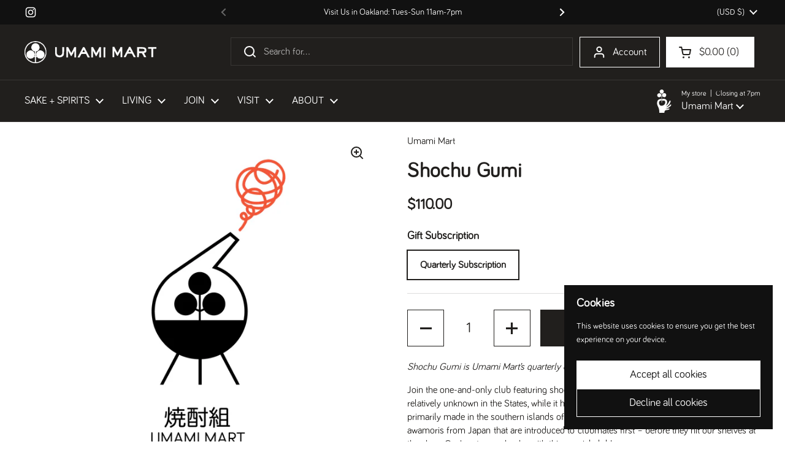

--- FILE ---
content_type: text/html; charset=utf-8
request_url: https://umamimart.com/collections/sake-and-shochu-gumi/products/shochu-gumi
body_size: 36336
content:
<!doctype html>
<html class="no-js" lang="en" dir="ltr">
<head>
   <link rel="icon" type="image/png" href="https://cdn.shopify.com/s/files/1/0212/1922/files/um_favicon.png?v=1760050486">

	<meta charset="utf-8">
  <meta http-equiv="X-UA-Compatible" content="IE=edge,chrome=1">
  <meta name="viewport" content="width=device-width, initial-scale=1.0, height=device-height, minimum-scale=1.0"><title>Shochu Gumi &ndash; Umami Mart
</title><meta name="description" content="Shochu Gumi is the only club around where you can explore Japan&#39;s national distilled spirit, shochu! Join today and find out about Japan&#39;s best kept secret.">

<meta property="og:site_name" content="Umami Mart">
<meta property="og:url" content="https://umamimart.com/products/shochu-gumi">
<meta property="og:title" content="Shochu Gumi">
<meta property="og:type" content="product">
<meta property="og:description" content="Shochu Gumi is the only club around where you can explore Japan&#39;s national distilled spirit, shochu! Join today and find out about Japan&#39;s best kept secret."><meta property="og:image" content="http://umamimart.com/cdn/shop/files/umshochugumi_logo_sq.jpg?v=1759442748">
  <meta property="og:image:secure_url" content="https://umamimart.com/cdn/shop/files/umshochugumi_logo_sq.jpg?v=1759442748">
  <meta property="og:image:width" content="1772">
  <meta property="og:image:height" content="1772"><meta property="og:price:amount" content="110.00">
  <meta property="og:price:currency" content="USD"><meta name="twitter:card" content="summary_large_image">
<meta name="twitter:title" content="Shochu Gumi">
<meta name="twitter:description" content="Shochu Gumi is the only club around where you can explore Japan&#39;s national distilled spirit, shochu! Join today and find out about Japan&#39;s best kept secret."><script type="application/ld+json">
  [
    {
      "@context": "https://schema.org",
      "@type": "WebSite",
      "name": "Umami Mart",
      "url": "https:\/\/umamimart.com"
    },
    {
      "@context": "https://schema.org",
      "@type": "Organization",
      "name": "Umami Mart",
      "url": "https:\/\/umamimart.com"
    }
  ]
</script>

<script type="application/ld+json">
{
  "@context": "http://schema.org",
  "@type": "BreadcrumbList",
  "itemListElement": [
    {
      "@type": "ListItem",
      "position": 1,
      "name": "Home",
      "item": "https://umamimart.com"
    },{
          "@type": "ListItem",
          "position": 2,
          "name": "Sake + Shochu Gumi",
          "item": "https://umamimart.com/collections/sake-and-shochu-gumi"
        },{
        "@type": "ListItem",
        "position": 3,
        "name": "Shochu Gumi",
        "item": "https://umamimart.com/products/shochu-gumi"
      }]
}
</script><script type="application/ld+json">{"@context":"http:\/\/schema.org\/","@id":"\/products\/shochu-gumi#product","@type":"ProductGroup","brand":{"@type":"Brand","name":"Umami Mart"},"category":"Subscription","description":"Shochu Gumi is Umami Mart’s quarterly club celebrating Japan’s distilled beverage.\nJoin the one-and-only club featuring shochu, one of Japan's best kept secrets! Shochu is relatively unknown in the States, while it has been around for over 500 years in Japan, primarily made in the southern islands of Kyushu. Discover new and exciting shochus and awamoris from Japan that are introduced to clubmates first – before they hit our shelves at the shop. Geek out over shochu with this special club!\nHere's what you get:\n\nReceive 2 bottles of shochu quarterly with tasting notes and food pairing suggestions. Each shochu is hand-picked by Kayoko Akabori, Co-Founder of Umami Mart and certified Shochu Advisor\nExplore limited-edition, special order bottles of shochu, exclusive to members\nJoin us for exclusive members-only tastings and special events\n10% off shochu + sakes and shochu + sake wares in the shop and online\n\nThe fine print:\n\nA 1-year membership is required.\n\n\nSubscriptions are shipped or ready for pickup Mar 1st, June 1st, Sept 1st, Dec 1st.\n\n\nWe offer in-store pick up or shipping, which occurs quarterly. \n\n\nYour credit card will be charged the day that you submit your order for your first delivery\/ pick-up, then Mar 1st, June 1st, Sept 1st, Dec 1st. The bill date can not be changed.\n\nAt checkout you can opt to pick up at our Oakland shop directly, or get your bottles delivered to your doorstep via FedEx or UPS Ground. We will hold shochus for up to 60 days for all members who have chosen in-store pick-up. If you need us to hold your shochu for over 60 days, please email us. After 60 days of no contact, we will assume that the customer has forfeited their shochus.\n\n\nWe can not deliver alcoholic products to ND, NS, NH, UT, MS, AL, VT, KY.\n\nThe shipping price will be charged monthly in addition to the monthly subscription price. \n\n\n\n Shipping costs may increase over time.\n\nBy placing an order, you represent that you are at least 21 years of age.\n\nAdult Signature required upon delivery (government regulations).\n\nNo membership fee.\n\nYou may skip scheduled delivery\/ pick-up or cancel your club membership after one year by emailing shochu@umamimart.com or calling us at 510-250-9559. All changes must be communicated and confirmed by the last day of the month for them to go into effect immediately.\n","hasVariant":[{"@id":"\/products\/shochu-gumi?variant=31137798553679#variant","@type":"Product","image":"https:\/\/umamimart.com\/cdn\/shop\/files\/umshochugumi_logo_sq.jpg?v=1759442748\u0026width=1920","name":"Shochu Gumi - Quarterly Subscription","offers":{"@id":"\/products\/shochu-gumi?variant=31137798553679#offer","@type":"Offer","availability":"http:\/\/schema.org\/InStock","price":"110.00","priceCurrency":"USD","url":"https:\/\/umamimart.com\/products\/shochu-gumi?variant=31137798553679"},"sku":"99-100-007"}],"name":"Shochu Gumi","productGroupID":"4339995770959","url":"https:\/\/umamimart.com\/products\/shochu-gumi"}</script><link rel="canonical" href="https://umamimart.com/products/shochu-gumi">

  <link rel="preconnect" href="https://cdn.shopify.com"><link rel="preconnect" href="https://fonts.shopifycdn.com" crossorigin><link href="//umamimart.com/cdn/shop/t/11/assets/theme.css?v=69646378577744532091759441186" as="style" rel="preload"><link href="//umamimart.com/cdn/shop/t/11/assets/section-header.css?v=51535540884003263151759441181" as="style" rel="preload"><link href="//umamimart.com/cdn/shop/t/11/assets/section-main-product.css?v=49840437609464465631759441183" as="style" rel="preload">
	<link rel="preload" as="image" href="//umamimart.com/cdn/shop/files/umshochugumi_logo_sq.jpg?v=1759442748&width=480" imagesrcset="//umamimart.com/cdn/shop/files/umshochugumi_logo_sq.jpg?v=1759442748&width=240 240w,//umamimart.com/cdn/shop/files/umshochugumi_logo_sq.jpg?v=1759442748&width=360 360w,//umamimart.com/cdn/shop/files/umshochugumi_logo_sq.jpg?v=1759442748&width=420 420w,//umamimart.com/cdn/shop/files/umshochugumi_logo_sq.jpg?v=1759442748&width=480 480w,//umamimart.com/cdn/shop/files/umshochugumi_logo_sq.jpg?v=1759442748&width=640 640w,//umamimart.com/cdn/shop/files/umshochugumi_logo_sq.jpg?v=1759442748&width=840 840w,//umamimart.com/cdn/shop/files/umshochugumi_logo_sq.jpg?v=1759442748&width=1080 1080w,//umamimart.com/cdn/shop/files/umshochugumi_logo_sq.jpg?v=1759442748&width=1280 1280w,//umamimart.com/cdn/shop/files/umshochugumi_logo_sq.jpg?v=1759442748&width=1540 1540w" imagesizes="(max-width: 767px) calc(100vw - 20px), (max-width: 1680px) 50vw, calc(1680px / 2)">




<style type="text/css">
@font-face {

  font-family: "Bariol";

  src: url('https://cdn.shopify.com/s/files/1/0212/1922/files/fonts--bariol_regular.woff2?v=1679586730') format("woff2");

}




</style>
<style type="text/css">

  :root {

    /* Direction */
    --direction:ltr;

 --font-stack-headings: "Bariol", sans-serif;

--font-weight-headings: 1000;

--font-weight-headings-bold: 100;

--font-style-headings: normal;


--font-stack-body: "Bariol", sans-serif;

--font-weight-body: 400;

--font-weight-body-bold: 1000;

--font-style-body: normal;

    --base-headings-size: 48;
    --base-headings-line: 1;
    --base-headings-spacing: 0.02em;
    --base-body-size: 16;
    --base-body-line: 1.4;
    --base-body-spacing: 0.0em;

    --base-menu-size: 17;

    /* Color variables */

    --color-background-header: #211f1d;
    --color-secondary-background-header: rgba(255, 255, 255, 0.08);
    --color-opacity-background-header: rgba(33, 31, 29, 0);
    --color-text-header: #ffffff;
    --color-foreground-header: #211f1d;
    --color-accent-header: #f15938;
    --color-foreground-accent-header: #f5f4f1;
    --color-borders-header: rgba(255, 255, 255, 0.1);

    --color-background-main: #ffffff;
    --color-secondary-background-main: rgba(33, 31, 29, 0.08);
    --color-third-background-main: rgba(33, 31, 29, 0.04);
    --color-fourth-background-main: rgba(33, 31, 29, 0.02);
    --color-opacity-background-main: rgba(255, 255, 255, 0);
    --color-text-main: #211f1d;
    --color-foreground-main: #f5f4f1;
    --color-secondary-text-main: rgba(33, 31, 29, 0.62);
    --color-accent-main: #f15938;
    --color-foreground-accent-main: #f5f4f1;
    --color-borders-main: rgba(33, 31, 29, 0.15);

    --color-background-cards: #f5f4f1;
    --color-gradient-cards: ;
    --color-text-cards: #ffffff;
    --color-foreground-cards: #211f1d;
    --color-secondary-text-cards: rgba(255, 255, 255, 0.6);
    --color-accent-cards: #f15938;
    --color-foreground-accent-cards: #f5f4f1;
    --color-borders-cards: #ffffff;

    --color-background-footer: #211f1d;
    --color-text-footer: #bebab1;
    --color-accent-footer: #f15938;
    --color-borders-footer: rgba(190, 186, 177, 0.15);

    --color-borders-forms-primary: rgba(33, 31, 29, 0.3);
    --color-borders-forms-secondary: rgba(33, 31, 29, 0.6);

    /* Borders */

    --border-width-cards: 1px;
    --border-radius-cards: 0px;
    --border-width-buttons: 1px;
    --border-radius-buttons: 0px;
    --border-width-forms: 1px;
    --border-radius-forms: 6px;

    /* Shadows */
    --shadow-x-cards: 0px;
    --shadow-y-cards: 0px;
    --shadow-blur-cards: 0px;
    --color-shadow-cards: #ffffff;
    --shadow-x-buttons: 0px;
    --shadow-y-buttons: 0px;
    --shadow-blur-buttons: 0px;
    --color-shadow-buttons: #f5f4f1;

    /* Layout */

    --grid-gap-original-base: 20px;
    --theme-max-width: 1680px;
    --container-vertical-space-base: 50px;
    --image-fit-padding: 5%;

  }
  

  .facets__summary, #main select, .sidebar select, .modal-content select {
    background-image: url('data:image/svg+xml;utf8,<svg width="13" height="8" fill="none" xmlns="http://www.w3.org/2000/svg"><path d="M1.414.086 7.9 6.57 6.485 7.985 0 1.5 1.414.086Z" fill="%23211f1d"/><path d="M12.985 1.515 6.5 8 5.085 6.586 11.571.101l1.414 1.414Z" fill="%23211f1d"/></svg>');
  }

  .card .star-rating__stars {
    background-image: url('data:image/svg+xml;utf8,<svg width="20" height="13" viewBox="0 0 14 13" fill="none" xmlns="http://www.w3.org/2000/svg"><path d="m7 0 1.572 4.837h5.085l-4.114 2.99 1.572 4.836L7 9.673l-4.114 2.99 1.571-4.837-4.114-2.99h5.085L7 0Z" stroke="%23ffffff" stroke-width="1"/></svg>');
  }
  .card .star-rating__stars-active {
    background-image: url('data:image/svg+xml;utf8,<svg width="20" height="13" viewBox="0 0 14 13" fill="none" xmlns="http://www.w3.org/2000/svg"><path d="m7 0 1.572 4.837h5.085l-4.114 2.99 1.572 4.836L7 9.673l-4.114 2.99 1.571-4.837-4.114-2.99h5.085L7 0Z" fill="%23ffffff" stroke-width="0"/></svg>');
  }

  .star-rating__stars {
    background-image: url('data:image/svg+xml;utf8,<svg width="20" height="13" viewBox="0 0 14 13" fill="none" xmlns="http://www.w3.org/2000/svg"><path d="m7 0 1.572 4.837h5.085l-4.114 2.99 1.572 4.836L7 9.673l-4.114 2.99 1.571-4.837-4.114-2.99h5.085L7 0Z" stroke="%23211f1d" stroke-width="1"/></svg>');
  }
  .star-rating__stars-active {
    background-image: url('data:image/svg+xml;utf8,<svg width="20" height="13" viewBox="0 0 14 13" fill="none" xmlns="http://www.w3.org/2000/svg"><path d="m7 0 1.572 4.837h5.085l-4.114 2.99 1.572 4.836L7 9.673l-4.114 2.99 1.571-4.837-4.114-2.99h5.085L7 0Z" fill="%23211f1d" stroke-width="0"/></svg>');
  }

  .product-item {--color-background-cards: #ffffff;--color-text-cards: #3e2f25;--color-borders-cards: #ffffff;--color-shadow-cards: #f47315;--border-width-cards: 0;}.cart-item__thumbnail, .product-item .element--border-width-clamped, .product-related-item .element--border-width-clamped {
      border-width: 0 !important;
    }.product-item .button {
      --color-text-cards: #211f1d;--color-foreground-cards: #f5f4f1;
    }</style>

<style id="root-height">
  :root {
    --window-height: 100vh;
  }
</style>
<script type="text/javascript">
  window.KrownAssetLoader = {
    loadedScripts: new Set(),
    loadScript: function(url) {
      if (this.loadedScripts.has(url)) return;
      this.loadedScripts.add(url);
      const script = document.createElement('script');
      script.src = url;
      script.defer = true;
      document.head.appendChild(script);
    }
  };
</script><link href="//umamimart.com/cdn/shop/t/11/assets/theme.css?v=69646378577744532091759441186" rel="stylesheet" type="text/css" media="all" />

	<script>window.performance && window.performance.mark && window.performance.mark('shopify.content_for_header.start');</script><meta name="google-site-verification" content="BQLwe3D4qVC7xZGkheI5Btqj1adB4jblTOewdNZcftY">
<meta id="shopify-digital-wallet" name="shopify-digital-wallet" content="/2121922/digital_wallets/dialog">
<meta name="shopify-checkout-api-token" content="cdb4b7efc905b77e7dacab167b8c088f">
<meta id="in-context-paypal-metadata" data-shop-id="2121922" data-venmo-supported="false" data-environment="production" data-locale="en_US" data-paypal-v4="true" data-currency="USD">
<link rel="alternate" type="application/json+oembed" href="https://umamimart.com/products/shochu-gumi.oembed">
<script async="async" src="/checkouts/internal/preloads.js?locale=en-US"></script>
<link rel="preconnect" href="https://shop.app" crossorigin="anonymous">
<script async="async" src="https://shop.app/checkouts/internal/preloads.js?locale=en-US&shop_id=2121922" crossorigin="anonymous"></script>
<script id="apple-pay-shop-capabilities" type="application/json">{"shopId":2121922,"countryCode":"US","currencyCode":"USD","merchantCapabilities":["supports3DS"],"merchantId":"gid:\/\/shopify\/Shop\/2121922","merchantName":"Umami Mart","requiredBillingContactFields":["postalAddress","email","phone"],"requiredShippingContactFields":["postalAddress","email","phone"],"shippingType":"shipping","supportedNetworks":["visa","masterCard","amex","discover","elo","jcb"],"total":{"type":"pending","label":"Umami Mart","amount":"1.00"},"shopifyPaymentsEnabled":true,"supportsSubscriptions":true}</script>
<script id="shopify-features" type="application/json">{"accessToken":"cdb4b7efc905b77e7dacab167b8c088f","betas":["rich-media-storefront-analytics"],"domain":"umamimart.com","predictiveSearch":true,"shopId":2121922,"locale":"en"}</script>
<script>var Shopify = Shopify || {};
Shopify.shop = "umamimart.myshopify.com";
Shopify.locale = "en";
Shopify.currency = {"active":"USD","rate":"1.0"};
Shopify.country = "US";
Shopify.theme = {"name":"Updated copy of Local","id":139200561231,"schema_name":"Local","schema_version":"3.1.0.1","theme_store_id":1651,"role":"main"};
Shopify.theme.handle = "null";
Shopify.theme.style = {"id":null,"handle":null};
Shopify.cdnHost = "umamimart.com/cdn";
Shopify.routes = Shopify.routes || {};
Shopify.routes.root = "/";</script>
<script type="module">!function(o){(o.Shopify=o.Shopify||{}).modules=!0}(window);</script>
<script>!function(o){function n(){var o=[];function n(){o.push(Array.prototype.slice.apply(arguments))}return n.q=o,n}var t=o.Shopify=o.Shopify||{};t.loadFeatures=n(),t.autoloadFeatures=n()}(window);</script>
<script>
  window.ShopifyPay = window.ShopifyPay || {};
  window.ShopifyPay.apiHost = "shop.app\/pay";
  window.ShopifyPay.redirectState = null;
</script>
<script id="shop-js-analytics" type="application/json">{"pageType":"product"}</script>
<script defer="defer" async type="module" src="//umamimart.com/cdn/shopifycloud/shop-js/modules/v2/client.init-shop-cart-sync_BdyHc3Nr.en.esm.js"></script>
<script defer="defer" async type="module" src="//umamimart.com/cdn/shopifycloud/shop-js/modules/v2/chunk.common_Daul8nwZ.esm.js"></script>
<script type="module">
  await import("//umamimart.com/cdn/shopifycloud/shop-js/modules/v2/client.init-shop-cart-sync_BdyHc3Nr.en.esm.js");
await import("//umamimart.com/cdn/shopifycloud/shop-js/modules/v2/chunk.common_Daul8nwZ.esm.js");

  window.Shopify.SignInWithShop?.initShopCartSync?.({"fedCMEnabled":true,"windoidEnabled":true});

</script>
<script>
  window.Shopify = window.Shopify || {};
  if (!window.Shopify.featureAssets) window.Shopify.featureAssets = {};
  window.Shopify.featureAssets['shop-js'] = {"shop-cart-sync":["modules/v2/client.shop-cart-sync_QYOiDySF.en.esm.js","modules/v2/chunk.common_Daul8nwZ.esm.js"],"init-fed-cm":["modules/v2/client.init-fed-cm_DchLp9rc.en.esm.js","modules/v2/chunk.common_Daul8nwZ.esm.js"],"shop-button":["modules/v2/client.shop-button_OV7bAJc5.en.esm.js","modules/v2/chunk.common_Daul8nwZ.esm.js"],"init-windoid":["modules/v2/client.init-windoid_DwxFKQ8e.en.esm.js","modules/v2/chunk.common_Daul8nwZ.esm.js"],"shop-cash-offers":["modules/v2/client.shop-cash-offers_DWtL6Bq3.en.esm.js","modules/v2/chunk.common_Daul8nwZ.esm.js","modules/v2/chunk.modal_CQq8HTM6.esm.js"],"shop-toast-manager":["modules/v2/client.shop-toast-manager_CX9r1SjA.en.esm.js","modules/v2/chunk.common_Daul8nwZ.esm.js"],"init-shop-email-lookup-coordinator":["modules/v2/client.init-shop-email-lookup-coordinator_UhKnw74l.en.esm.js","modules/v2/chunk.common_Daul8nwZ.esm.js"],"pay-button":["modules/v2/client.pay-button_DzxNnLDY.en.esm.js","modules/v2/chunk.common_Daul8nwZ.esm.js"],"avatar":["modules/v2/client.avatar_BTnouDA3.en.esm.js"],"init-shop-cart-sync":["modules/v2/client.init-shop-cart-sync_BdyHc3Nr.en.esm.js","modules/v2/chunk.common_Daul8nwZ.esm.js"],"shop-login-button":["modules/v2/client.shop-login-button_D8B466_1.en.esm.js","modules/v2/chunk.common_Daul8nwZ.esm.js","modules/v2/chunk.modal_CQq8HTM6.esm.js"],"init-customer-accounts-sign-up":["modules/v2/client.init-customer-accounts-sign-up_C8fpPm4i.en.esm.js","modules/v2/client.shop-login-button_D8B466_1.en.esm.js","modules/v2/chunk.common_Daul8nwZ.esm.js","modules/v2/chunk.modal_CQq8HTM6.esm.js"],"init-shop-for-new-customer-accounts":["modules/v2/client.init-shop-for-new-customer-accounts_CVTO0Ztu.en.esm.js","modules/v2/client.shop-login-button_D8B466_1.en.esm.js","modules/v2/chunk.common_Daul8nwZ.esm.js","modules/v2/chunk.modal_CQq8HTM6.esm.js"],"init-customer-accounts":["modules/v2/client.init-customer-accounts_dRgKMfrE.en.esm.js","modules/v2/client.shop-login-button_D8B466_1.en.esm.js","modules/v2/chunk.common_Daul8nwZ.esm.js","modules/v2/chunk.modal_CQq8HTM6.esm.js"],"shop-follow-button":["modules/v2/client.shop-follow-button_CkZpjEct.en.esm.js","modules/v2/chunk.common_Daul8nwZ.esm.js","modules/v2/chunk.modal_CQq8HTM6.esm.js"],"lead-capture":["modules/v2/client.lead-capture_BntHBhfp.en.esm.js","modules/v2/chunk.common_Daul8nwZ.esm.js","modules/v2/chunk.modal_CQq8HTM6.esm.js"],"checkout-modal":["modules/v2/client.checkout-modal_CfxcYbTm.en.esm.js","modules/v2/chunk.common_Daul8nwZ.esm.js","modules/v2/chunk.modal_CQq8HTM6.esm.js"],"shop-login":["modules/v2/client.shop-login_Da4GZ2H6.en.esm.js","modules/v2/chunk.common_Daul8nwZ.esm.js","modules/v2/chunk.modal_CQq8HTM6.esm.js"],"payment-terms":["modules/v2/client.payment-terms_MV4M3zvL.en.esm.js","modules/v2/chunk.common_Daul8nwZ.esm.js","modules/v2/chunk.modal_CQq8HTM6.esm.js"]};
</script>
<script>(function() {
  var isLoaded = false;
  function asyncLoad() {
    if (isLoaded) return;
    isLoaded = true;
    var urls = ["https:\/\/chimpstatic.com\/mcjs-connected\/js\/users\/01bd06fe49e7be35a55a8a5e2\/da262096430f67f19b2b76bb6.js?shop=umamimart.myshopify.com","\/\/swymv3free-01.azureedge.net\/code\/swym-shopify.js?shop=umamimart.myshopify.com","https:\/\/gc.shopkeepertools.com\/skt_brandedgc_start.js?shop=umamimart.myshopify.com","https:\/\/static.rechargecdn.com\/assets\/js\/widget.min.js?shop=umamimart.myshopify.com"];
    for (var i = 0; i < urls.length; i++) {
      var s = document.createElement('script');
      s.type = 'text/javascript';
      s.async = true;
      s.src = urls[i];
      var x = document.getElementsByTagName('script')[0];
      x.parentNode.insertBefore(s, x);
    }
  };
  if(window.attachEvent) {
    window.attachEvent('onload', asyncLoad);
  } else {
    window.addEventListener('load', asyncLoad, false);
  }
})();</script>
<script id="__st">var __st={"a":2121922,"offset":-28800,"reqid":"7f4b1b47-a700-44b2-b913-9e916d6b4203-1768953752","pageurl":"umamimart.com\/collections\/sake-and-shochu-gumi\/products\/shochu-gumi","u":"fa46fc2a7aba","p":"product","rtyp":"product","rid":4339995770959};</script>
<script>window.ShopifyPaypalV4VisibilityTracking = true;</script>
<script id="captcha-bootstrap">!function(){'use strict';const t='contact',e='account',n='new_comment',o=[[t,t],['blogs',n],['comments',n],[t,'customer']],c=[[e,'customer_login'],[e,'guest_login'],[e,'recover_customer_password'],[e,'create_customer']],r=t=>t.map((([t,e])=>`form[action*='/${t}']:not([data-nocaptcha='true']) input[name='form_type'][value='${e}']`)).join(','),a=t=>()=>t?[...document.querySelectorAll(t)].map((t=>t.form)):[];function s(){const t=[...o],e=r(t);return a(e)}const i='password',u='form_key',d=['recaptcha-v3-token','g-recaptcha-response','h-captcha-response',i],f=()=>{try{return window.sessionStorage}catch{return}},m='__shopify_v',_=t=>t.elements[u];function p(t,e,n=!1){try{const o=window.sessionStorage,c=JSON.parse(o.getItem(e)),{data:r}=function(t){const{data:e,action:n}=t;return t[m]||n?{data:e,action:n}:{data:t,action:n}}(c);for(const[e,n]of Object.entries(r))t.elements[e]&&(t.elements[e].value=n);n&&o.removeItem(e)}catch(o){console.error('form repopulation failed',{error:o})}}const l='form_type',E='cptcha';function T(t){t.dataset[E]=!0}const w=window,h=w.document,L='Shopify',v='ce_forms',y='captcha';let A=!1;((t,e)=>{const n=(g='f06e6c50-85a8-45c8-87d0-21a2b65856fe',I='https://cdn.shopify.com/shopifycloud/storefront-forms-hcaptcha/ce_storefront_forms_captcha_hcaptcha.v1.5.2.iife.js',D={infoText:'Protected by hCaptcha',privacyText:'Privacy',termsText:'Terms'},(t,e,n)=>{const o=w[L][v],c=o.bindForm;if(c)return c(t,g,e,D).then(n);var r;o.q.push([[t,g,e,D],n]),r=I,A||(h.body.append(Object.assign(h.createElement('script'),{id:'captcha-provider',async:!0,src:r})),A=!0)});var g,I,D;w[L]=w[L]||{},w[L][v]=w[L][v]||{},w[L][v].q=[],w[L][y]=w[L][y]||{},w[L][y].protect=function(t,e){n(t,void 0,e),T(t)},Object.freeze(w[L][y]),function(t,e,n,w,h,L){const[v,y,A,g]=function(t,e,n){const i=e?o:[],u=t?c:[],d=[...i,...u],f=r(d),m=r(i),_=r(d.filter((([t,e])=>n.includes(e))));return[a(f),a(m),a(_),s()]}(w,h,L),I=t=>{const e=t.target;return e instanceof HTMLFormElement?e:e&&e.form},D=t=>v().includes(t);t.addEventListener('submit',(t=>{const e=I(t);if(!e)return;const n=D(e)&&!e.dataset.hcaptchaBound&&!e.dataset.recaptchaBound,o=_(e),c=g().includes(e)&&(!o||!o.value);(n||c)&&t.preventDefault(),c&&!n&&(function(t){try{if(!f())return;!function(t){const e=f();if(!e)return;const n=_(t);if(!n)return;const o=n.value;o&&e.removeItem(o)}(t);const e=Array.from(Array(32),(()=>Math.random().toString(36)[2])).join('');!function(t,e){_(t)||t.append(Object.assign(document.createElement('input'),{type:'hidden',name:u})),t.elements[u].value=e}(t,e),function(t,e){const n=f();if(!n)return;const o=[...t.querySelectorAll(`input[type='${i}']`)].map((({name:t})=>t)),c=[...d,...o],r={};for(const[a,s]of new FormData(t).entries())c.includes(a)||(r[a]=s);n.setItem(e,JSON.stringify({[m]:1,action:t.action,data:r}))}(t,e)}catch(e){console.error('failed to persist form',e)}}(e),e.submit())}));const S=(t,e)=>{t&&!t.dataset[E]&&(n(t,e.some((e=>e===t))),T(t))};for(const o of['focusin','change'])t.addEventListener(o,(t=>{const e=I(t);D(e)&&S(e,y())}));const B=e.get('form_key'),M=e.get(l),P=B&&M;t.addEventListener('DOMContentLoaded',(()=>{const t=y();if(P)for(const e of t)e.elements[l].value===M&&p(e,B);[...new Set([...A(),...v().filter((t=>'true'===t.dataset.shopifyCaptcha))])].forEach((e=>S(e,t)))}))}(h,new URLSearchParams(w.location.search),n,t,e,['guest_login'])})(!0,!0)}();</script>
<script integrity="sha256-4kQ18oKyAcykRKYeNunJcIwy7WH5gtpwJnB7kiuLZ1E=" data-source-attribution="shopify.loadfeatures" defer="defer" src="//umamimart.com/cdn/shopifycloud/storefront/assets/storefront/load_feature-a0a9edcb.js" crossorigin="anonymous"></script>
<script crossorigin="anonymous" defer="defer" src="//umamimart.com/cdn/shopifycloud/storefront/assets/shopify_pay/storefront-65b4c6d7.js?v=20250812"></script>
<script data-source-attribution="shopify.dynamic_checkout.dynamic.init">var Shopify=Shopify||{};Shopify.PaymentButton=Shopify.PaymentButton||{isStorefrontPortableWallets:!0,init:function(){window.Shopify.PaymentButton.init=function(){};var t=document.createElement("script");t.src="https://umamimart.com/cdn/shopifycloud/portable-wallets/latest/portable-wallets.en.js",t.type="module",document.head.appendChild(t)}};
</script>
<script data-source-attribution="shopify.dynamic_checkout.buyer_consent">
  function portableWalletsHideBuyerConsent(e){var t=document.getElementById("shopify-buyer-consent"),n=document.getElementById("shopify-subscription-policy-button");t&&n&&(t.classList.add("hidden"),t.setAttribute("aria-hidden","true"),n.removeEventListener("click",e))}function portableWalletsShowBuyerConsent(e){var t=document.getElementById("shopify-buyer-consent"),n=document.getElementById("shopify-subscription-policy-button");t&&n&&(t.classList.remove("hidden"),t.removeAttribute("aria-hidden"),n.addEventListener("click",e))}window.Shopify?.PaymentButton&&(window.Shopify.PaymentButton.hideBuyerConsent=portableWalletsHideBuyerConsent,window.Shopify.PaymentButton.showBuyerConsent=portableWalletsShowBuyerConsent);
</script>
<script>
  function portableWalletsCleanup(e){e&&e.src&&console.error("Failed to load portable wallets script "+e.src);var t=document.querySelectorAll("shopify-accelerated-checkout .shopify-payment-button__skeleton, shopify-accelerated-checkout-cart .wallet-cart-button__skeleton"),e=document.getElementById("shopify-buyer-consent");for(let e=0;e<t.length;e++)t[e].remove();e&&e.remove()}function portableWalletsNotLoadedAsModule(e){e instanceof ErrorEvent&&"string"==typeof e.message&&e.message.includes("import.meta")&&"string"==typeof e.filename&&e.filename.includes("portable-wallets")&&(window.removeEventListener("error",portableWalletsNotLoadedAsModule),window.Shopify.PaymentButton.failedToLoad=e,"loading"===document.readyState?document.addEventListener("DOMContentLoaded",window.Shopify.PaymentButton.init):window.Shopify.PaymentButton.init())}window.addEventListener("error",portableWalletsNotLoadedAsModule);
</script>

<script type="module" src="https://umamimart.com/cdn/shopifycloud/portable-wallets/latest/portable-wallets.en.js" onError="portableWalletsCleanup(this)" crossorigin="anonymous"></script>
<script nomodule>
  document.addEventListener("DOMContentLoaded", portableWalletsCleanup);
</script>

<link id="shopify-accelerated-checkout-styles" rel="stylesheet" media="screen" href="https://umamimart.com/cdn/shopifycloud/portable-wallets/latest/accelerated-checkout-backwards-compat.css" crossorigin="anonymous">
<style id="shopify-accelerated-checkout-cart">
        #shopify-buyer-consent {
  margin-top: 1em;
  display: inline-block;
  width: 100%;
}

#shopify-buyer-consent.hidden {
  display: none;
}

#shopify-subscription-policy-button {
  background: none;
  border: none;
  padding: 0;
  text-decoration: underline;
  font-size: inherit;
  cursor: pointer;
}

#shopify-subscription-policy-button::before {
  box-shadow: none;
}

      </style>

<script>window.performance && window.performance.mark && window.performance.mark('shopify.content_for_header.end');</script>

  <script>
    const rbi = [];
    const ribSetSize = (img) => {
      if ( img.offsetWidth / img.dataset.ratio < img.offsetHeight ) {
        img.setAttribute('sizes', `${Math.ceil(img.offsetHeight * img.dataset.ratio)}px`);
      } else {
        img.setAttribute('sizes', `${Math.ceil(img.offsetWidth)}px`);
      }
    }
    const debounce = (fn, wait) => {
      let t;
      return (...args) => {
        clearTimeout(t);
        t = setTimeout(() => fn.apply(this, args), wait);
      };
    }
    window.KEYCODES = {
      TAB: 9,
      ESC: 27,
      DOWN: 40,
      RIGHT: 39,
      UP: 38,
      LEFT: 37,
      RETURN: 13
    };
    window.addEventListener('resize', debounce(()=>{
      for ( let img of rbi ) {
        ribSetSize(img);
      }
    }, 250));
  </script><noscript>
    <link rel="stylesheet" href="//umamimart.com/cdn/shop/t/11/assets/theme-noscript.css?v=42099867224588620941759441185">
  </noscript>

<!-- BEGIN app block: shopify://apps/warnify-pro-warnings/blocks/main/b82106ea-6172-4ab0-814f-17df1cb2b18a --><!-- BEGIN app snippet: product -->
<script>    var Elspw = {        params: {            money_format: "${{amount}}",            cart: {                "total_price" : 0,                "attributes": {},                "items" : [                ]            }        }    };    Elspw.params.product = {        "id": 4339995770959,        "title": "Shochu Gumi",        "handle": "shochu-gumi",        "tags": [],        "variants":[{"id":31137798553679,"qty":-75 === null ? 999 : -75,"title":"Quarterly Subscription","policy":"continue"}],        "collection_ids":[169434447951,283666350159,86482190415,417683722,87877185,425522378,57316114511,1871183882,1871872010,158339334223,396933770,9416776,164429168719,177339236431,151920312399,271345844303,155329921103,411050506,169323790415,155468169295,86042411087,298914807887]    };</script><!-- END app snippet --><!-- BEGIN app snippet: settings -->
  <script>    (function(){      Elspw.loadScript=function(a,b){var c=document.createElement("script");c.type="text/javascript",c.readyState?c.onreadystatechange=function(){"loaded"!=c.readyState&&"complete"!=c.readyState||(c.onreadystatechange=null,b())}:c.onload=function(){b()},c.src=a,document.getElementsByTagName("head")[0].appendChild(c)};      Elspw.config= {"enabled":true,"button":"form[action=\"/cart/add\"] [type=submit], form[action=\"/cart/add\"] .shopify-payment-button__button","css":"","tag":"Els PW","alerts":[{"id":14576,"shop_id":11918,"enabled":1,"name":"Local Pick Up Only","settings":{"checkout_allowed":"1","line_item_property":"Local Pick Up only. If this item is in your cart only the local pick up option will appear. Shipping options will not appear."},"render_type":null,"design_settings":"","checkout_settings":"","message":"<p><strong>{{product.title}}</strong> is available for Local Pick Up only. If this item is in your cart only the local pick up option will appear (shipping options will not appear). Continue?</p>","based_on":"collections","one_time":0,"geo_enabled":0,"geo":[],"created_at":"2021-02-04T23:47:16.000000Z","updated_at":"2025-10-16T16:58:33.000000Z","collection_ids":[177681006671],"tag":"Els PW 14576"},{"id":14578,"shop_id":11918,"enabled":1,"name":"Spirits","settings":{"checkout_allowed":"1","line_item_property":null},"render_type":null,"design_settings":"","checkout_settings":"","message":"<p><strong>{{product.title}}</strong> will not ship outside of California. If this item is in your cart and you use a shipping address outside of California, only the local pick up option will appear. Shipping options will not appear. Continue?</p>","based_on":"collections","one_time":0,"geo_enabled":0,"geo":[],"created_at":"2021-02-05T00:27:18.000000Z","updated_at":"2025-10-16T16:59:15.000000Z","collection_ids":[4799889418],"tag":"Els PW 14578"},{"id":14581,"shop_id":11918,"enabled":1,"name":"Gift Card","settings":{"checkout_allowed":"1","line_item_property":null},"render_type":null,"design_settings":"","checkout_settings":"","message":"<p><strong>Gift Cards</strong> will be delivered to the purchaser via email and you will be able to do the following:</p>\n<p>- Schedule the gift card to be sent immediately or at a later time to a gift recipient</p>\n<p>- Add a message for the gift card</p>","based_on":"products","one_time":1,"geo_enabled":0,"geo":[],"created_at":"2021-02-05T00:39:49.000000Z","updated_at":"2025-09-29T17:18:28.000000Z","tag":"Els PW 14581"},{"id":14616,"shop_id":11918,"enabled":1,"name":"Macarons for Mom by Shades of Sugar Bakeshop","settings":{"checkout_allowed":"1","line_item_property":""},"render_type":null,"design_settings":"","checkout_settings":null,"message":"<p><strong>{{product.title}}</strong> is available for Curbside Pick Up only on Saturday, May 8th, 12-4pm only. If this item is in your cart only the local pick up option will appear (shipping options will not appear). Continue?</p>","based_on":"products","one_time":0,"geo_enabled":0,"geo":[],"created_at":"2021-02-08T00:27:12.000000Z","updated_at":"2021-05-24T23:36:31.000000Z","tag":"Els PW 14616"},{"id":31104,"shop_id":11918,"enabled":1,"name":"Alcohol","settings":{"checkout_allowed":true,"line_item_property":null},"render_type":null,"design_settings":"{\"cancelBtn\":{\"text\":\"No\"},\"confirmBtn\":{\"text\":\"Yes\"}}","checkout_settings":"","message":"<p><strong>Age Verification</strong></p>\n<p>This product is intended for those of legal drinking age in the U.S. Are you at least 21 years of age?</p>","based_on":"collections","one_time":0,"geo_enabled":0,"geo":[],"created_at":"2025-10-16T16:46:29.000000Z","updated_at":"2025-10-16T17:04:19.000000Z","collection_ids":[247663943,411050506],"tag":"Els PW 31104"}],"grid_enabled":1,"storefront_api_token":null,"is_shopify_plus":0,"cdn":"https://s3.amazonaws.com/els-apps/product-warnings/","theme_app_extensions_enabled":1} ;    })(Elspw)  </script>  <script defer src="https://cdn.shopify.com/extensions/019b92bb-38ba-793e-9baf-3c5308a58e87/cli-20/assets/app.js"></script>

<script>
  Elspw.params.elsGeoScriptPath = "https://cdn.shopify.com/extensions/019b92bb-38ba-793e-9baf-3c5308a58e87/cli-20/assets/els.geo.js";
  Elspw.params.remodalScriptPath = "https://cdn.shopify.com/extensions/019b92bb-38ba-793e-9baf-3c5308a58e87/cli-20/assets/remodal.js";
  Elspw.params.cssPath = "https://cdn.shopify.com/extensions/019b92bb-38ba-793e-9baf-3c5308a58e87/cli-20/assets/app.css";
</script><!-- END app snippet --><!-- BEGIN app snippet: elspw-jsons -->



  <script type="application/json" id="elspw-product">
    
          {        "id": 4339995770959,        "title": "Shochu Gumi",        "handle": "shochu-gumi",        "tags": [],        "variants":[{"id":31137798553679,"qty":-75,"title":"Quarterly Subscription","policy":"continue"}],        "collection_ids":[169434447951,283666350159,86482190415,417683722,87877185,425522378,57316114511,1871183882,1871872010,158339334223,396933770,9416776,164429168719,177339236431,151920312399,271345844303,155329921103,411050506,169323790415,155468169295,86042411087,298914807887]      }    
  </script>



<!-- END app snippet -->


<!-- END app block --><!-- BEGIN app block: shopify://apps/microsoft-clarity/blocks/clarity_js/31c3d126-8116-4b4a-8ba1-baeda7c4aeea -->
<script type="text/javascript">
  (function (c, l, a, r, i, t, y) {
    c[a] = c[a] || function () { (c[a].q = c[a].q || []).push(arguments); };
    t = l.createElement(r); t.async = 1; t.src = "https://www.clarity.ms/tag/" + i + "?ref=shopify";
    y = l.getElementsByTagName(r)[0]; y.parentNode.insertBefore(t, y);

    c.Shopify.loadFeatures([{ name: "consent-tracking-api", version: "0.1" }], error => {
      if (error) {
        console.error("Error loading Shopify features:", error);
        return;
      }

      c[a]('consentv2', {
        ad_Storage: c.Shopify.customerPrivacy.marketingAllowed() ? "granted" : "denied",
        analytics_Storage: c.Shopify.customerPrivacy.analyticsProcessingAllowed() ? "granted" : "denied",
      });
    });

    l.addEventListener("visitorConsentCollected", function (e) {
      c[a]('consentv2', {
        ad_Storage: e.detail.marketingAllowed ? "granted" : "denied",
        analytics_Storage: e.detail.analyticsAllowed ? "granted" : "denied",
      });
    });
  })(window, document, "clarity", "script", "v21zmkn6mj");
</script>



<!-- END app block --><!-- BEGIN app block: shopify://apps/minmaxify-order-limits/blocks/app-embed-block/3acfba32-89f3-4377-ae20-cbb9abc48475 --><script type="text/javascript" src="https://limits.minmaxify.com/umamimart.myshopify.com?v=139c&r=20260116233122"></script>

<!-- END app block --><script src="https://cdn.shopify.com/extensions/019b058e-272d-75c3-8e13-9c318d857338/shopkeeper-custom-gift-card-49/assets/skt_brandedgc_start.js" type="text/javascript" defer="defer"></script>
<script src="https://cdn.shopify.com/extensions/019bb70a-be4d-7746-91c7-30714bd9d014/node-app-147/assets/bookeasy-widget.js" type="text/javascript" defer="defer"></script>
<link href="https://monorail-edge.shopifysvc.com" rel="dns-prefetch">
<script>(function(){if ("sendBeacon" in navigator && "performance" in window) {try {var session_token_from_headers = performance.getEntriesByType('navigation')[0].serverTiming.find(x => x.name == '_s').description;} catch {var session_token_from_headers = undefined;}var session_cookie_matches = document.cookie.match(/_shopify_s=([^;]*)/);var session_token_from_cookie = session_cookie_matches && session_cookie_matches.length === 2 ? session_cookie_matches[1] : "";var session_token = session_token_from_headers || session_token_from_cookie || "";function handle_abandonment_event(e) {var entries = performance.getEntries().filter(function(entry) {return /monorail-edge.shopifysvc.com/.test(entry.name);});if (!window.abandonment_tracked && entries.length === 0) {window.abandonment_tracked = true;var currentMs = Date.now();var navigation_start = performance.timing.navigationStart;var payload = {shop_id: 2121922,url: window.location.href,navigation_start,duration: currentMs - navigation_start,session_token,page_type: "product"};window.navigator.sendBeacon("https://monorail-edge.shopifysvc.com/v1/produce", JSON.stringify({schema_id: "online_store_buyer_site_abandonment/1.1",payload: payload,metadata: {event_created_at_ms: currentMs,event_sent_at_ms: currentMs}}));}}window.addEventListener('pagehide', handle_abandonment_event);}}());</script>
<script id="web-pixels-manager-setup">(function e(e,d,r,n,o){if(void 0===o&&(o={}),!Boolean(null===(a=null===(i=window.Shopify)||void 0===i?void 0:i.analytics)||void 0===a?void 0:a.replayQueue)){var i,a;window.Shopify=window.Shopify||{};var t=window.Shopify;t.analytics=t.analytics||{};var s=t.analytics;s.replayQueue=[],s.publish=function(e,d,r){return s.replayQueue.push([e,d,r]),!0};try{self.performance.mark("wpm:start")}catch(e){}var l=function(){var e={modern:/Edge?\/(1{2}[4-9]|1[2-9]\d|[2-9]\d{2}|\d{4,})\.\d+(\.\d+|)|Firefox\/(1{2}[4-9]|1[2-9]\d|[2-9]\d{2}|\d{4,})\.\d+(\.\d+|)|Chrom(ium|e)\/(9{2}|\d{3,})\.\d+(\.\d+|)|(Maci|X1{2}).+ Version\/(15\.\d+|(1[6-9]|[2-9]\d|\d{3,})\.\d+)([,.]\d+|)( \(\w+\)|)( Mobile\/\w+|) Safari\/|Chrome.+OPR\/(9{2}|\d{3,})\.\d+\.\d+|(CPU[ +]OS|iPhone[ +]OS|CPU[ +]iPhone|CPU IPhone OS|CPU iPad OS)[ +]+(15[._]\d+|(1[6-9]|[2-9]\d|\d{3,})[._]\d+)([._]\d+|)|Android:?[ /-](13[3-9]|1[4-9]\d|[2-9]\d{2}|\d{4,})(\.\d+|)(\.\d+|)|Android.+Firefox\/(13[5-9]|1[4-9]\d|[2-9]\d{2}|\d{4,})\.\d+(\.\d+|)|Android.+Chrom(ium|e)\/(13[3-9]|1[4-9]\d|[2-9]\d{2}|\d{4,})\.\d+(\.\d+|)|SamsungBrowser\/([2-9]\d|\d{3,})\.\d+/,legacy:/Edge?\/(1[6-9]|[2-9]\d|\d{3,})\.\d+(\.\d+|)|Firefox\/(5[4-9]|[6-9]\d|\d{3,})\.\d+(\.\d+|)|Chrom(ium|e)\/(5[1-9]|[6-9]\d|\d{3,})\.\d+(\.\d+|)([\d.]+$|.*Safari\/(?![\d.]+ Edge\/[\d.]+$))|(Maci|X1{2}).+ Version\/(10\.\d+|(1[1-9]|[2-9]\d|\d{3,})\.\d+)([,.]\d+|)( \(\w+\)|)( Mobile\/\w+|) Safari\/|Chrome.+OPR\/(3[89]|[4-9]\d|\d{3,})\.\d+\.\d+|(CPU[ +]OS|iPhone[ +]OS|CPU[ +]iPhone|CPU IPhone OS|CPU iPad OS)[ +]+(10[._]\d+|(1[1-9]|[2-9]\d|\d{3,})[._]\d+)([._]\d+|)|Android:?[ /-](13[3-9]|1[4-9]\d|[2-9]\d{2}|\d{4,})(\.\d+|)(\.\d+|)|Mobile Safari.+OPR\/([89]\d|\d{3,})\.\d+\.\d+|Android.+Firefox\/(13[5-9]|1[4-9]\d|[2-9]\d{2}|\d{4,})\.\d+(\.\d+|)|Android.+Chrom(ium|e)\/(13[3-9]|1[4-9]\d|[2-9]\d{2}|\d{4,})\.\d+(\.\d+|)|Android.+(UC? ?Browser|UCWEB|U3)[ /]?(15\.([5-9]|\d{2,})|(1[6-9]|[2-9]\d|\d{3,})\.\d+)\.\d+|SamsungBrowser\/(5\.\d+|([6-9]|\d{2,})\.\d+)|Android.+MQ{2}Browser\/(14(\.(9|\d{2,})|)|(1[5-9]|[2-9]\d|\d{3,})(\.\d+|))(\.\d+|)|K[Aa][Ii]OS\/(3\.\d+|([4-9]|\d{2,})\.\d+)(\.\d+|)/},d=e.modern,r=e.legacy,n=navigator.userAgent;return n.match(d)?"modern":n.match(r)?"legacy":"unknown"}(),u="modern"===l?"modern":"legacy",c=(null!=n?n:{modern:"",legacy:""})[u],f=function(e){return[e.baseUrl,"/wpm","/b",e.hashVersion,"modern"===e.buildTarget?"m":"l",".js"].join("")}({baseUrl:d,hashVersion:r,buildTarget:u}),m=function(e){var d=e.version,r=e.bundleTarget,n=e.surface,o=e.pageUrl,i=e.monorailEndpoint;return{emit:function(e){var a=e.status,t=e.errorMsg,s=(new Date).getTime(),l=JSON.stringify({metadata:{event_sent_at_ms:s},events:[{schema_id:"web_pixels_manager_load/3.1",payload:{version:d,bundle_target:r,page_url:o,status:a,surface:n,error_msg:t},metadata:{event_created_at_ms:s}}]});if(!i)return console&&console.warn&&console.warn("[Web Pixels Manager] No Monorail endpoint provided, skipping logging."),!1;try{return self.navigator.sendBeacon.bind(self.navigator)(i,l)}catch(e){}var u=new XMLHttpRequest;try{return u.open("POST",i,!0),u.setRequestHeader("Content-Type","text/plain"),u.send(l),!0}catch(e){return console&&console.warn&&console.warn("[Web Pixels Manager] Got an unhandled error while logging to Monorail."),!1}}}}({version:r,bundleTarget:l,surface:e.surface,pageUrl:self.location.href,monorailEndpoint:e.monorailEndpoint});try{o.browserTarget=l,function(e){var d=e.src,r=e.async,n=void 0===r||r,o=e.onload,i=e.onerror,a=e.sri,t=e.scriptDataAttributes,s=void 0===t?{}:t,l=document.createElement("script"),u=document.querySelector("head"),c=document.querySelector("body");if(l.async=n,l.src=d,a&&(l.integrity=a,l.crossOrigin="anonymous"),s)for(var f in s)if(Object.prototype.hasOwnProperty.call(s,f))try{l.dataset[f]=s[f]}catch(e){}if(o&&l.addEventListener("load",o),i&&l.addEventListener("error",i),u)u.appendChild(l);else{if(!c)throw new Error("Did not find a head or body element to append the script");c.appendChild(l)}}({src:f,async:!0,onload:function(){if(!function(){var e,d;return Boolean(null===(d=null===(e=window.Shopify)||void 0===e?void 0:e.analytics)||void 0===d?void 0:d.initialized)}()){var d=window.webPixelsManager.init(e)||void 0;if(d){var r=window.Shopify.analytics;r.replayQueue.forEach((function(e){var r=e[0],n=e[1],o=e[2];d.publishCustomEvent(r,n,o)})),r.replayQueue=[],r.publish=d.publishCustomEvent,r.visitor=d.visitor,r.initialized=!0}}},onerror:function(){return m.emit({status:"failed",errorMsg:"".concat(f," has failed to load")})},sri:function(e){var d=/^sha384-[A-Za-z0-9+/=]+$/;return"string"==typeof e&&d.test(e)}(c)?c:"",scriptDataAttributes:o}),m.emit({status:"loading"})}catch(e){m.emit({status:"failed",errorMsg:(null==e?void 0:e.message)||"Unknown error"})}}})({shopId: 2121922,storefrontBaseUrl: "https://umamimart.com",extensionsBaseUrl: "https://extensions.shopifycdn.com/cdn/shopifycloud/web-pixels-manager",monorailEndpoint: "https://monorail-edge.shopifysvc.com/unstable/produce_batch",surface: "storefront-renderer",enabledBetaFlags: ["2dca8a86"],webPixelsConfigList: [{"id":"1675853903","configuration":"{\"projectId\":\"v21zmkn6mj\"}","eventPayloadVersion":"v1","runtimeContext":"STRICT","scriptVersion":"cf1781658ed156031118fc4bbc2ed159","type":"APP","apiClientId":240074326017,"privacyPurposes":[],"capabilities":["advanced_dom_events"],"dataSharingAdjustments":{"protectedCustomerApprovalScopes":["read_customer_personal_data"]}},{"id":"1498906703","configuration":"{\"accountID\":\"umamimart\"}","eventPayloadVersion":"v1","runtimeContext":"STRICT","scriptVersion":"5503eca56790d6863e31590c8c364ee3","type":"APP","apiClientId":12388204545,"privacyPurposes":["ANALYTICS","MARKETING","SALE_OF_DATA"],"dataSharingAdjustments":{"protectedCustomerApprovalScopes":["read_customer_email","read_customer_name","read_customer_personal_data","read_customer_phone"]}},{"id":"1129513039","configuration":"{\"pixel_id\":\"2008684289189314\",\"pixel_type\":\"facebook_pixel\"}","eventPayloadVersion":"v1","runtimeContext":"OPEN","scriptVersion":"ca16bc87fe92b6042fbaa3acc2fbdaa6","type":"APP","apiClientId":2329312,"privacyPurposes":["ANALYTICS","MARKETING","SALE_OF_DATA"],"dataSharingAdjustments":{"protectedCustomerApprovalScopes":["read_customer_address","read_customer_email","read_customer_name","read_customer_personal_data","read_customer_phone"]}},{"id":"601784399","configuration":"{\"config\":\"{\\\"google_tag_ids\\\":[\\\"AW-972654764\\\",\\\"GT-5R78RBG4\\\",\\\"GTM-MPWS3VH4\\\"],\\\"target_country\\\":\\\"US\\\",\\\"gtag_events\\\":[{\\\"type\\\":\\\"search\\\",\\\"action_label\\\":\\\"AW-972654764\\\/QSCBCKDY26kaEKyR5s8D\\\"},{\\\"type\\\":\\\"begin_checkout\\\",\\\"action_label\\\":\\\"AW-972654764\\\/0UBqCJzX26kaEKyR5s8D\\\"},{\\\"type\\\":\\\"view_item\\\",\\\"action_label\\\":[\\\"AW-972654764\\\/uae-CJ3Y26kaEKyR5s8D\\\",\\\"MC-KS5S4F0VXR\\\"]},{\\\"type\\\":\\\"purchase\\\",\\\"action_label\\\":[\\\"AW-972654764\\\/CHAMCJnX26kaEKyR5s8D\\\",\\\"MC-KS5S4F0VXR\\\"]},{\\\"type\\\":\\\"page_view\\\",\\\"action_label\\\":[\\\"AW-972654764\\\/qFlMCJrY26kaEKyR5s8D\\\",\\\"MC-KS5S4F0VXR\\\"]},{\\\"type\\\":\\\"add_payment_info\\\",\\\"action_label\\\":\\\"AW-972654764\\\/FZvZCKPY26kaEKyR5s8D\\\"},{\\\"type\\\":\\\"add_to_cart\\\",\\\"action_label\\\":\\\"AW-972654764\\\/CowuCJ_X26kaEKyR5s8D\\\"}],\\\"enable_monitoring_mode\\\":false}\"}","eventPayloadVersion":"v1","runtimeContext":"OPEN","scriptVersion":"b2a88bafab3e21179ed38636efcd8a93","type":"APP","apiClientId":1780363,"privacyPurposes":[],"dataSharingAdjustments":{"protectedCustomerApprovalScopes":["read_customer_address","read_customer_email","read_customer_name","read_customer_personal_data","read_customer_phone"]}},{"id":"59277391","eventPayloadVersion":"v1","runtimeContext":"LAX","scriptVersion":"1","type":"CUSTOM","privacyPurposes":["MARKETING"],"name":"Meta pixel (migrated)"},{"id":"92241999","eventPayloadVersion":"v1","runtimeContext":"LAX","scriptVersion":"1","type":"CUSTOM","privacyPurposes":["ANALYTICS"],"name":"Google Analytics tag (migrated)"},{"id":"100630607","eventPayloadVersion":"1","runtimeContext":"LAX","scriptVersion":"3","type":"CUSTOM","privacyPurposes":["ANALYTICS","MARKETING","SALE_OF_DATA"],"name":"Google Tag Manager"},{"id":"shopify-app-pixel","configuration":"{}","eventPayloadVersion":"v1","runtimeContext":"STRICT","scriptVersion":"0450","apiClientId":"shopify-pixel","type":"APP","privacyPurposes":["ANALYTICS","MARKETING"]},{"id":"shopify-custom-pixel","eventPayloadVersion":"v1","runtimeContext":"LAX","scriptVersion":"0450","apiClientId":"shopify-pixel","type":"CUSTOM","privacyPurposes":["ANALYTICS","MARKETING"]}],isMerchantRequest: false,initData: {"shop":{"name":"Umami Mart","paymentSettings":{"currencyCode":"USD"},"myshopifyDomain":"umamimart.myshopify.com","countryCode":"US","storefrontUrl":"https:\/\/umamimart.com"},"customer":null,"cart":null,"checkout":null,"productVariants":[{"price":{"amount":110.0,"currencyCode":"USD"},"product":{"title":"Shochu Gumi","vendor":"Umami Mart","id":"4339995770959","untranslatedTitle":"Shochu Gumi","url":"\/products\/shochu-gumi","type":"Subscription"},"id":"31137798553679","image":{"src":"\/\/umamimart.com\/cdn\/shop\/files\/umshochugumi_logo_sq.jpg?v=1759442748"},"sku":"99-100-007","title":"Quarterly Subscription","untranslatedTitle":"Quarterly Subscription"}],"purchasingCompany":null},},"https://umamimart.com/cdn","fcfee988w5aeb613cpc8e4bc33m6693e112",{"modern":"","legacy":""},{"shopId":"2121922","storefrontBaseUrl":"https:\/\/umamimart.com","extensionBaseUrl":"https:\/\/extensions.shopifycdn.com\/cdn\/shopifycloud\/web-pixels-manager","surface":"storefront-renderer","enabledBetaFlags":"[\"2dca8a86\"]","isMerchantRequest":"false","hashVersion":"fcfee988w5aeb613cpc8e4bc33m6693e112","publish":"custom","events":"[[\"page_viewed\",{}],[\"product_viewed\",{\"productVariant\":{\"price\":{\"amount\":110.0,\"currencyCode\":\"USD\"},\"product\":{\"title\":\"Shochu Gumi\",\"vendor\":\"Umami Mart\",\"id\":\"4339995770959\",\"untranslatedTitle\":\"Shochu Gumi\",\"url\":\"\/products\/shochu-gumi\",\"type\":\"Subscription\"},\"id\":\"31137798553679\",\"image\":{\"src\":\"\/\/umamimart.com\/cdn\/shop\/files\/umshochugumi_logo_sq.jpg?v=1759442748\"},\"sku\":\"99-100-007\",\"title\":\"Quarterly Subscription\",\"untranslatedTitle\":\"Quarterly Subscription\"}}]]"});</script><script>
  window.ShopifyAnalytics = window.ShopifyAnalytics || {};
  window.ShopifyAnalytics.meta = window.ShopifyAnalytics.meta || {};
  window.ShopifyAnalytics.meta.currency = 'USD';
  var meta = {"product":{"id":4339995770959,"gid":"gid:\/\/shopify\/Product\/4339995770959","vendor":"Umami Mart","type":"Subscription","handle":"shochu-gumi","variants":[{"id":31137798553679,"price":11000,"name":"Shochu Gumi - Quarterly Subscription","public_title":"Quarterly Subscription","sku":"99-100-007"}],"remote":false},"page":{"pageType":"product","resourceType":"product","resourceId":4339995770959,"requestId":"7f4b1b47-a700-44b2-b913-9e916d6b4203-1768953752"}};
  for (var attr in meta) {
    window.ShopifyAnalytics.meta[attr] = meta[attr];
  }
</script>
<script class="analytics">
  (function () {
    var customDocumentWrite = function(content) {
      var jquery = null;

      if (window.jQuery) {
        jquery = window.jQuery;
      } else if (window.Checkout && window.Checkout.$) {
        jquery = window.Checkout.$;
      }

      if (jquery) {
        jquery('body').append(content);
      }
    };

    var hasLoggedConversion = function(token) {
      if (token) {
        return document.cookie.indexOf('loggedConversion=' + token) !== -1;
      }
      return false;
    }

    var setCookieIfConversion = function(token) {
      if (token) {
        var twoMonthsFromNow = new Date(Date.now());
        twoMonthsFromNow.setMonth(twoMonthsFromNow.getMonth() + 2);

        document.cookie = 'loggedConversion=' + token + '; expires=' + twoMonthsFromNow;
      }
    }

    var trekkie = window.ShopifyAnalytics.lib = window.trekkie = window.trekkie || [];
    if (trekkie.integrations) {
      return;
    }
    trekkie.methods = [
      'identify',
      'page',
      'ready',
      'track',
      'trackForm',
      'trackLink'
    ];
    trekkie.factory = function(method) {
      return function() {
        var args = Array.prototype.slice.call(arguments);
        args.unshift(method);
        trekkie.push(args);
        return trekkie;
      };
    };
    for (var i = 0; i < trekkie.methods.length; i++) {
      var key = trekkie.methods[i];
      trekkie[key] = trekkie.factory(key);
    }
    trekkie.load = function(config) {
      trekkie.config = config || {};
      trekkie.config.initialDocumentCookie = document.cookie;
      var first = document.getElementsByTagName('script')[0];
      var script = document.createElement('script');
      script.type = 'text/javascript';
      script.onerror = function(e) {
        var scriptFallback = document.createElement('script');
        scriptFallback.type = 'text/javascript';
        scriptFallback.onerror = function(error) {
                var Monorail = {
      produce: function produce(monorailDomain, schemaId, payload) {
        var currentMs = new Date().getTime();
        var event = {
          schema_id: schemaId,
          payload: payload,
          metadata: {
            event_created_at_ms: currentMs,
            event_sent_at_ms: currentMs
          }
        };
        return Monorail.sendRequest("https://" + monorailDomain + "/v1/produce", JSON.stringify(event));
      },
      sendRequest: function sendRequest(endpointUrl, payload) {
        // Try the sendBeacon API
        if (window && window.navigator && typeof window.navigator.sendBeacon === 'function' && typeof window.Blob === 'function' && !Monorail.isIos12()) {
          var blobData = new window.Blob([payload], {
            type: 'text/plain'
          });

          if (window.navigator.sendBeacon(endpointUrl, blobData)) {
            return true;
          } // sendBeacon was not successful

        } // XHR beacon

        var xhr = new XMLHttpRequest();

        try {
          xhr.open('POST', endpointUrl);
          xhr.setRequestHeader('Content-Type', 'text/plain');
          xhr.send(payload);
        } catch (e) {
          console.log(e);
        }

        return false;
      },
      isIos12: function isIos12() {
        return window.navigator.userAgent.lastIndexOf('iPhone; CPU iPhone OS 12_') !== -1 || window.navigator.userAgent.lastIndexOf('iPad; CPU OS 12_') !== -1;
      }
    };
    Monorail.produce('monorail-edge.shopifysvc.com',
      'trekkie_storefront_load_errors/1.1',
      {shop_id: 2121922,
      theme_id: 139200561231,
      app_name: "storefront",
      context_url: window.location.href,
      source_url: "//umamimart.com/cdn/s/trekkie.storefront.cd680fe47e6c39ca5d5df5f0a32d569bc48c0f27.min.js"});

        };
        scriptFallback.async = true;
        scriptFallback.src = '//umamimart.com/cdn/s/trekkie.storefront.cd680fe47e6c39ca5d5df5f0a32d569bc48c0f27.min.js';
        first.parentNode.insertBefore(scriptFallback, first);
      };
      script.async = true;
      script.src = '//umamimart.com/cdn/s/trekkie.storefront.cd680fe47e6c39ca5d5df5f0a32d569bc48c0f27.min.js';
      first.parentNode.insertBefore(script, first);
    };
    trekkie.load(
      {"Trekkie":{"appName":"storefront","development":false,"defaultAttributes":{"shopId":2121922,"isMerchantRequest":null,"themeId":139200561231,"themeCityHash":"5165493077415650973","contentLanguage":"en","currency":"USD","eventMetadataId":"02e28018-dc59-4a3f-a72b-220d8126c860"},"isServerSideCookieWritingEnabled":true,"monorailRegion":"shop_domain","enabledBetaFlags":["65f19447"]},"Session Attribution":{},"S2S":{"facebookCapiEnabled":true,"source":"trekkie-storefront-renderer","apiClientId":580111}}
    );

    var loaded = false;
    trekkie.ready(function() {
      if (loaded) return;
      loaded = true;

      window.ShopifyAnalytics.lib = window.trekkie;

      var originalDocumentWrite = document.write;
      document.write = customDocumentWrite;
      try { window.ShopifyAnalytics.merchantGoogleAnalytics.call(this); } catch(error) {};
      document.write = originalDocumentWrite;

      window.ShopifyAnalytics.lib.page(null,{"pageType":"product","resourceType":"product","resourceId":4339995770959,"requestId":"7f4b1b47-a700-44b2-b913-9e916d6b4203-1768953752","shopifyEmitted":true});

      var match = window.location.pathname.match(/checkouts\/(.+)\/(thank_you|post_purchase)/)
      var token = match? match[1]: undefined;
      if (!hasLoggedConversion(token)) {
        setCookieIfConversion(token);
        window.ShopifyAnalytics.lib.track("Viewed Product",{"currency":"USD","variantId":31137798553679,"productId":4339995770959,"productGid":"gid:\/\/shopify\/Product\/4339995770959","name":"Shochu Gumi - Quarterly Subscription","price":"110.00","sku":"99-100-007","brand":"Umami Mart","variant":"Quarterly Subscription","category":"Subscription","nonInteraction":true,"remote":false},undefined,undefined,{"shopifyEmitted":true});
      window.ShopifyAnalytics.lib.track("monorail:\/\/trekkie_storefront_viewed_product\/1.1",{"currency":"USD","variantId":31137798553679,"productId":4339995770959,"productGid":"gid:\/\/shopify\/Product\/4339995770959","name":"Shochu Gumi - Quarterly Subscription","price":"110.00","sku":"99-100-007","brand":"Umami Mart","variant":"Quarterly Subscription","category":"Subscription","nonInteraction":true,"remote":false,"referer":"https:\/\/umamimart.com\/collections\/sake-and-shochu-gumi\/products\/shochu-gumi"});
      }
    });


        var eventsListenerScript = document.createElement('script');
        eventsListenerScript.async = true;
        eventsListenerScript.src = "//umamimart.com/cdn/shopifycloud/storefront/assets/shop_events_listener-3da45d37.js";
        document.getElementsByTagName('head')[0].appendChild(eventsListenerScript);

})();</script>
  <script>
  if (!window.ga || (window.ga && typeof window.ga !== 'function')) {
    window.ga = function ga() {
      (window.ga.q = window.ga.q || []).push(arguments);
      if (window.Shopify && window.Shopify.analytics && typeof window.Shopify.analytics.publish === 'function') {
        window.Shopify.analytics.publish("ga_stub_called", {}, {sendTo: "google_osp_migration"});
      }
      console.error("Shopify's Google Analytics stub called with:", Array.from(arguments), "\nSee https://help.shopify.com/manual/promoting-marketing/pixels/pixel-migration#google for more information.");
    };
    if (window.Shopify && window.Shopify.analytics && typeof window.Shopify.analytics.publish === 'function') {
      window.Shopify.analytics.publish("ga_stub_initialized", {}, {sendTo: "google_osp_migration"});
    }
  }
</script>
<script
  defer
  src="https://umamimart.com/cdn/shopifycloud/perf-kit/shopify-perf-kit-3.0.4.min.js"
  data-application="storefront-renderer"
  data-shop-id="2121922"
  data-render-region="gcp-us-central1"
  data-page-type="product"
  data-theme-instance-id="139200561231"
  data-theme-name="Local"
  data-theme-version="3.1.0.1"
  data-monorail-region="shop_domain"
  data-resource-timing-sampling-rate="10"
  data-shs="true"
  data-shs-beacon="true"
  data-shs-export-with-fetch="true"
  data-shs-logs-sample-rate="1"
  data-shs-beacon-endpoint="https://umamimart.com/api/collect"
></script>
</head>

<body id="shochu-gumi" class="no-touchevents 
   
  template-product template-product 
  
  
   body--no-breadcrumb 
  
">

  <script type="text/javascript">
    if ( 'ontouchstart' in window || window.DocumentTouch && document instanceof DocumentTouch ) { document.querySelector('body').classList.remove('no-touchevents'); document.querySelector('body').classList.add('touchevents'); } 
  </script>

  <a href="#main" class="visually-hidden skip-to-content" tabindex="0" data-js-inert>Skip to content</a>
  <div id="screen-reader-info" aria-live="polite" class="visually-hidden"></div>

  <link href="//umamimart.com/cdn/shop/t/11/assets/section-header.css?v=51535540884003263151759441181" rel="stylesheet" type="text/css" media="all" />
<!-- BEGIN sections: header-group -->
<div id="shopify-section-sections--18032169058383__announcement_bar_nB9pkR" class="shopify-section shopify-section-group-header-group mount-announcement-bar"><script src="//umamimart.com/cdn/shop/t/11/assets/section-announcement-bar.js?v=123650352326433034491759441180" defer></script><announcement-bar id="announcement-sections--18032169058383__announcement_bar_nB9pkR" style="display:block" data-js-inert>
    <div class="container--large">
      <div class="announcement-bar">
        <div class="announcement-bar__social-icons lap-hide"><div class="social-icons"><a href="https://instagram.com/umamimart" target="_blank">
      <span class="visually-hidden">Instagram</span>
      <span class="icon" aria-hidden="true"><svg fill="none" height="120" viewBox="0 0 120 120" width="120" xmlns="http://www.w3.org/2000/svg"><path d="m60 10c-13.606 0-15.2957.0667-20.6092.289-5.3357.2668-8.9595 1.0894-12.1387 2.3344-3.2903 1.2895-6.0916 3.0013-8.8484 5.7803-2.779 2.7568-4.5131 5.5581-5.7803 8.8484-1.245 3.1792-2.0676 6.803-2.3344 12.1387-.2445 5.3357-.289 7.0254-.289 20.6092s.0667 15.2957.289 20.6092c.2668 5.3357 1.0894 8.9595 2.3344 12.1387 1.2895 3.2903 3.0013 6.0916 5.7803 8.8481 2.7568 2.779 5.5581 4.513 8.8484 5.781 3.1792 1.222 6.8253 2.067 12.1387 2.334 5.3357.245 7.0254.289 20.6092.289s15.2957-.067 20.6092-.289c5.3357-.267 8.9595-1.112 12.1387-2.334 3.2903-1.29 6.0916-3.002 8.8481-5.781 2.779-2.7565 4.513-5.5578 5.781-8.8481 1.222-3.1792 2.067-6.8253 2.334-12.1387.245-5.3357.289-7.0254.289-20.6092s-.067-15.2957-.289-20.6092c-.267-5.3357-1.112-8.9817-2.334-12.1387-1.29-3.2903-3.002-6.0916-5.781-8.8484-2.7565-2.779-5.5578-4.5131-8.8481-5.7803-3.1792-1.245-6.8253-2.0676-12.1387-2.3344-5.3135-.2445-7.0032-.289-20.6092-.289zm0 9.004c13.3615 0 14.94.0667 20.2312.289 4.8688.2223 7.5145 1.0449 9.2708 1.7341 2.3566.9115 3.9795 1.9787 5.7581 3.735 1.7341 1.7341 2.8235 3.4015 3.735 5.7581.6892 1.7564 1.5119 4.402 1.7339 9.2708.223 5.269.289 6.8697.289 20.2312s-.066 14.94-.311 20.2312c-.267 4.8689-1.0672 7.5145-1.7564 9.2708-.9559 2.3566-2.0008 3.9796-3.7572 5.7581-1.7563 1.7342-3.446 2.8235-5.7581 3.735-1.7341.6892-4.4242 1.5117-9.3152 1.7337-5.3135.223-6.8698.289-20.2535.289s-14.94-.066-20.2534-.311c-4.8689-.267-7.559-1.0669-9.3153-1.7561-2.3788-.956-4.0018-2.0009-5.7581-3.7573-1.7563-1.7563-2.8902-3.4459-3.735-5.7581-.7114-1.7341-1.5118-4.4242-1.7563-9.3152-.1779-5.2468-.2668-6.8697-.2668-20.1868 0-13.317.0889-14.9399.2668-20.2534.2668-4.8911 1.0671-7.5589 1.7563-9.3153.8671-2.3788 1.9787-4.0017 3.735-5.7581 1.7341-1.7341 3.3793-2.8679 5.7581-3.7572 1.7563-.6892 4.3797-1.4896 9.2708-1.7341 5.3135-.2001 6.8697-.2668 20.2312-.2668zm0 15.3402c-14.2063 0-25.6781 11.494-25.6781 25.678 0 14.2063 11.494 25.6781 25.6781 25.6781 14.2063 0 25.6781-11.494 25.6781-25.6781 0-14.184-11.494-25.678-25.6781-25.678zm0 42.3521c-9.2263 0-16.6741-7.4477-16.6741-16.6741 0-9.2263 7.4478-16.674 16.6741-16.674s16.6741 7.4477 16.6741 16.674c0 9.2264-7.4478 16.6741-16.6741 16.6741zm32.7257-43.3748c0 3.3348-2.7124 6.0026-6.0027 6.0026-3.3348 0-6.0027-2.69-6.0027-6.0026s2.7123-6.0027 6.0027-6.0027c3.2903 0 6.0027 2.6901 6.0027 6.0027z" fill="#000"/></svg></span>
    </a></div></div>

        <div class="announcement-bar__content"><button
              class="announcement-bar__content-nav announcement-bar__content-nav--left announcement-bar__content-nav--disabled"
              tabindex="0"
            >
              <span class="visually-hidden">Previous</span><svg width="13" height="8" fill="none" xmlns="http://www.w3.org/2000/svg"><path d="M1.414.086 7.9 6.57 6.485 7.985 0 1.5 1.414.086Z" fill="#000"/><path d="M12.985 1.515 6.5 8 5.085 6.586 11.571.101l1.414 1.414Z" fill="#000"/></svg></button><div class="announcement-bar__slider" data-js-slider><span class="announcement" ><a
                    href="/pages/hours-location"
                    
                  >Visit Us in Oakland: Tues-Sun 11am-7pm
</a></span><span class="announcement" ><a
                    href="/products/um-book-club-hunchback-by-saou-ichikawa"
                    
                  >EVENT ALERT: UM Book Club Hunchback by Saou Ichikawa, Jan 28
</a></span><span class="announcement" ><a
                    href="/products/shochusday-w-kayo"
                    
                  >Join us every Tuesday for Shochu&#39;sDay
</a></span></div><button class="announcement-bar__content-nav announcement-bar__content-nav--right" tabindex="0">
              <span class="visually-hidden">Next</span><svg width="13" height="8" fill="none" xmlns="http://www.w3.org/2000/svg"><path d="M1.414.086 7.9 6.57 6.485 7.985 0 1.5 1.414.086Z" fill="#000"/><path d="M12.985 1.515 6.5 8 5.085 6.586 11.571.101l1.414 1.414Z" fill="#000"/></svg></button></div>

        <div class="announcement-bar__localization-form lap-hide"><link href="//umamimart.com/cdn/shop/t/11/assets/component-localization-form.css?v=128912777694196549231759441170" rel="stylesheet" type="text/css" media="all" />
  
<form method="post" action="/localization" id="localization_form-ancmt" accept-charset="UTF-8" class="localization-form" enctype="multipart/form-data"><input type="hidden" name="form_type" value="localization" /><input type="hidden" name="utf8" value="✓" /><input type="hidden" name="_method" value="put" /><input type="hidden" name="return_to" value="/collections/sake-and-shochu-gumi/products/shochu-gumi" /><localization-form class="localization-form__item">

        <span class="visually-hidden" id="currency-heading-ancmt">Country/region</span>

        <input type="hidden" name="country_code" id="CurrencySelector-ancmt" value="US" />

        <button class="localization-form__item-button" data-js-localization-form-button aria-expanded="false" aria-controls="country-list-ancmt" data-location="ancmt">
          <span class="localization-form__item-text">
            <span class="localization-form__country">United States</span>
            <span class="localization-form__currency">(USD $)</span>
          </span>
          <span class="localization-form__item-symbol" aria-role="img" aria-hidden="true"><svg width="13" height="8" fill="none" xmlns="http://www.w3.org/2000/svg"><path d="M1.414.086 7.9 6.57 6.485 7.985 0 1.5 1.414.086Z" fill="#000"/><path d="M12.985 1.515 6.5 8 5.085 6.586 11.571.101l1.414 1.414Z" fill="#000"/></svg></span>
        </button>

        <ul id="country-list-ancmt" class="localization-form__content" data-js-localization-form-content data-js-localization-form-insert-helper-content>
        </ul>

      </localization-form></form><script src="//umamimart.com/cdn/shop/t/11/assets/component-localization-form.js?v=101882649807839101391759441171" defer></script></div>
      </div>
    </div>
  </announcement-bar>

  <style data-shopify>
#announcement-sections--18032169058383__announcement_bar_nB9pkR .announcement-bar, #announcement-sections--18032169058383__announcement_bar_nB9pkR .announcement-bar a, #announcement-sections--18032169058383__announcement_bar_nB9pkR .announcement-bar .localization-form__item-text {
        color: #ffffff;
      }
      #announcement-sections--18032169058383__announcement_bar_nB9pkR .announcement-bar svg *, #announcement-sections--18032169058383__announcement_bar_nB9pkR .announcement-bar .localization-form__item-symbol * {
        fill: #ffffff;
      }#announcement-sections--18032169058383__announcement_bar_nB9pkR, #announcement-sections--18032169058383__announcement_bar_nB9pkR .announcement-bar__content-nav {
        background: #111111;
      }</style>

</div><div id="shopify-section-sections--18032169058383__header" class="shopify-section shopify-section-group-header-group site-header-container mount-header"><style data-shopify>
  .header__top {
    --header-logo: 36px;
  }
  @media screen and (max-width: 767px) {
    .header__top {
      --header-logo: 80px;
    }
    #logo-sticky .logo-img {
      --header-logo: 80px
    }
  }
  @media screen and (min-width: 1681px) {
    .site-nav.style--classic .submenu.mega-menu {
      width: 100vw;
      max-width: 100%;
      margin-inline-start: 0;
    }
  }
</style>
<main-header
  id="site-header"
  class="site-header "
  data-js-inert
  
    data-sticky-header
  
>
  <div class="header-container header-container--top  hide-border-on-portable ">
    <div class="header__top container--large">
      <!-- logo -->

      <div id="logo" class="logo"><a class="logo-img logo-img--mobile" title="Umami Mart" href="/"><img
              src="//umamimart.com/cdn/shop/files/100925_online_horiz_logo_plain_white_22ef8a22-90cc-49d5-8f61-5e6e192f8cb4.gif?v=1760021194"
              alt="Umami Mart"
              width="622"
              height="104"
              style="width: 215px; object-fit:contain"
            >
          </a><a
            class="logo-img  logo-img--desk-only "
            title="Umami Mart"
            href="/"
            style="height:var(--header-logo)"
          ><img
              src="//umamimart.com/cdn/shop/files/100925_online_horiz_logo_plain_white_22ef8a22-90cc-49d5-8f61-5e6e192f8cb4.gif?v=1760021194"
              alt="Umami Mart"
              width="622"
              height="104"
              style="width: 215px; object-fit:contain"
            >
          </a>
      </div>

      <!-- header blocks -->

      <div class="header-actions header-actions--buttons  header-actions--show-search  portable-hide"><search-form style="position:relative">
            <div class="button button--outline button--icon button--outline-hover button--no-padding button--no-hover site-search-handle">
              <span class="button__icon" role="img" aria-hidden="true"><svg width="22" height="22" viewBox="0 0 22 22" fill="none" xmlns="http://www.w3.org/2000/svg"><circle cx="10.5" cy="10.5" r="7.5" stroke="black" stroke-width="2" style="fill:none!important"/><path d="M17.1213 15.2929L16.4142 14.5858L15 16L15.7071 16.7071L17.1213 15.2929ZM19.2426 20.2426C19.6331 20.6332 20.2663 20.6332 20.6568 20.2426C21.0473 19.8521 21.0473 19.219 20.6568 18.8284L19.2426 20.2426ZM15.7071 16.7071L19.2426 20.2426L20.6568 18.8284L17.1213 15.2929L15.7071 16.7071Z" fill="black" style="stroke:none!important"/></svg></span>
              <form action="/search" method="get" role="search" autocomplete="off">
                <input
                  name="q"
                  type="search"
                  autocomplete="off"
                  placeholder="Search for..."
                  aria-label="Search for..."
                  data-js-search-input
                  data-js-focus-overlay="search-results-overlay-desktop"
                >
                <button type="submit" style="display:none">Submit</button>
              </form>
            </div>
            <div
              class="search-results-overlay"
              id="search-results-overlay-desktop"
              onclick="this.classList.remove('active')"
              style="display:none"
            ></div>
            <div class="search-results-container" data-js-search-results></div>
          </search-form>
<a class="button button--outline button--icon" href="/account/login"><span class="button__icon" role="img" aria-hidden="true"><svg width="22" height="22" viewBox="0 0 22 22" fill="none" xmlns="http://www.w3.org/2000/svg"><path d="M18.3333 19.25V17.4167C18.3333 16.4442 17.947 15.5116 17.2593 14.8239C16.5717 14.1363 15.6391 13.75 14.6666 13.75H7.33329C6.36083 13.75 5.4282 14.1363 4.74057 14.8239C4.05293 15.5116 3.66663 16.4442 3.66663 17.4167V19.25" stroke="white" stroke-width="2" stroke-linecap="round" stroke-linejoin="round" style="fill:none!important"/><path d="M11 10.0833C13.0251 10.0833 14.6667 8.44171 14.6667 6.41667C14.6667 4.39162 13.0251 2.75 11 2.75C8.975 2.75 7.33337 4.39162 7.33337 6.41667C7.33337 8.44171 8.975 10.0833 11 10.0833Z" stroke="white" stroke-width="2" stroke-linecap="round" stroke-linejoin="round" style="fill:none!important"/></svg></span>
          Account
          </a>
<a
          class="button button--solid button--icon no-js-hidden button--cart-handle"
          
            href="/cart"
          
          title="Open cart"
          tabindex="0"
        >
          <span class="visually-hidden">Open cart</span>
          <span class="button__icon" role="img" aria-hidden="true"><svg width="22" height="22" viewBox="0 0 22 22" fill="none" xmlns="http://www.w3.org/2000/svg" style="margin-left:-2px"><path class="circle" d="M9.5 20C9.77614 20 10 19.7761 10 19.5C10 19.2239 9.77614 19 9.5 19C9.22386 19 9 19.2239 9 19.5C9 19.7761 9.22386 20 9.5 20Z" fill="none" stroke="white" stroke-width="2" stroke-linecap="round" stroke-linejoin="round"/><path class="circle" d="M18.5 20C18.7761 20 19 19.7761 19 19.5C19 19.2239 18.7761 19 18.5 19C18.2239 19 18 19.2239 18 19.5C18 19.7761 18.2239 20 18.5 20Z" fill="white" stroke="white" stroke-width="2" stroke-linecap="round" stroke-linejoin="round" /><path d="M3 3H6.27273L8.46545 13.7117C8.54027 14.08 8.7452 14.4109 9.04436 14.6464C9.34351 14.8818 9.71784 15.0069 10.1018 14.9997H18.0545C18.4385 15.0069 18.8129 14.8818 19.112 14.6464C19.4112 14.4109 19.6161 14.08 19.6909 13.7117L21 6.9999H7.09091" stroke="white" stroke-width="2" stroke-linecap="round" stroke-linejoin="round" style="fill:none !important"/></svg></span>
          <span class="visually-hidden">Shopping Cart
            Total:</span
          >
          <span data-header-cart-total>$0.00</span>
          <span data-header-cart-count class="element--wrap-paranth" aria-hidden="true">0</span>
          <span class="visually-hidden"> products in your cart</span>
        </a>

        <noscript>
          <a
            class="button button--solid button--icon button--regular data-js-hidden"
            href="/cart"
            tabindex="0"
          >
            <span class="button__icon" role="img" aria-hidden="true"><svg width="22" height="22" viewBox="0 0 22 22" fill="none" xmlns="http://www.w3.org/2000/svg" style="margin-left:-2px"><path class="circle" d="M9.5 20C9.77614 20 10 19.7761 10 19.5C10 19.2239 9.77614 19 9.5 19C9.22386 19 9 19.2239 9 19.5C9 19.7761 9.22386 20 9.5 20Z" fill="none" stroke="white" stroke-width="2" stroke-linecap="round" stroke-linejoin="round"/><path class="circle" d="M18.5 20C18.7761 20 19 19.7761 19 19.5C19 19.2239 18.7761 19 18.5 19C18.2239 19 18 19.2239 18 19.5C18 19.7761 18.2239 20 18.5 20Z" fill="white" stroke="white" stroke-width="2" stroke-linecap="round" stroke-linejoin="round" /><path d="M3 3H6.27273L8.46545 13.7117C8.54027 14.08 8.7452 14.4109 9.04436 14.6464C9.34351 14.8818 9.71784 15.0069 10.1018 14.9997H18.0545C18.4385 15.0069 18.8129 14.8818 19.112 14.6464C19.4112 14.4109 19.6161 14.08 19.6909 13.7117L21 6.9999H7.09091" stroke="white" stroke-width="2" stroke-linecap="round" stroke-linejoin="round" style="fill:none !important"/></svg></span>
            <span data-header-cart-total aria-hidden="true">$0.00</span
            >&nbsp; (<span data-header-cart-count aria-hidden="true">0</span>)
          </a>
        </noscript>
      </div>

      <button
        data-js-sidebar-handle
        class="mobile-menu-button hide portable-show"
        aria-expanded="false"
        aria-controls="site-menu-sidebar"
      >
        <span class="visually-hidden">Open menu</span><svg fill="none" height="16" viewBox="0 0 20 16" width="20" xmlns="http://www.w3.org/2000/svg"><g fill="#000"><path d="m0 0h20v2h-20z"/><path d="m0 7h20v2h-20z"/><path d="m0 14h20v2h-20z"/></g></svg></button>

      <a
        
          href="/cart"
        
        class="mobile-cart-button hide portable-show"
        title="Open cart"
        tabindex="0"
      >
        <span class="visually-hidden">Open cart</span><svg width="22" height="22" viewBox="0 0 22 22" fill="none" xmlns="http://www.w3.org/2000/svg" style="margin-left:-2px"><path class="circle" d="M9.5 20C9.77614 20 10 19.7761 10 19.5C10 19.2239 9.77614 19 9.5 19C9.22386 19 9 19.2239 9 19.5C9 19.7761 9.22386 20 9.5 20Z" fill="none" stroke="white" stroke-width="2" stroke-linecap="round" stroke-linejoin="round"/><path class="circle" d="M18.5 20C18.7761 20 19 19.7761 19 19.5C19 19.2239 18.7761 19 18.5 19C18.2239 19 18 19.2239 18 19.5C18 19.7761 18.2239 20 18.5 20Z" fill="white" stroke="white" stroke-width="2" stroke-linecap="round" stroke-linejoin="round" /><path d="M3 3H6.27273L8.46545 13.7117C8.54027 14.08 8.7452 14.4109 9.04436 14.6464C9.34351 14.8818 9.71784 15.0069 10.1018 14.9997H18.0545C18.4385 15.0069 18.8129 14.8818 19.112 14.6464C19.4112 14.4109 19.6161 14.08 19.6909 13.7117L21 6.9999H7.09091" stroke="white" stroke-width="2" stroke-linecap="round" stroke-linejoin="round" style="fill:none !important"/></svg><span data-header-cart-count aria-hidden="true">0</span>
      </a>
    </div>
  </div>

  <!-- header menu --><div
    class="
      header-container header-container--bottom 
      portable-hide
    "
  >
    <div class="header__bottom container--large">
      <span class="scrollable-navigation-button scrollable-navigation-button--left" aria-hidden="true"><svg width="13" height="8" fill="none" xmlns="http://www.w3.org/2000/svg"><path d="M1.414.086 7.9 6.57 6.485 7.985 0 1.5 1.414.086Z" fill="#000"/><path d="M12.985 1.515 6.5 8 5.085 6.586 11.571.101l1.414 1.414Z" fill="#000"/></svg></span>
      <scrollable-navigation class="header-links"><div class="site-nav style--classic">

	<div class="site-nav-container">

		<nav><ul class="link-list"><li 
						
							class="has-submenu" 
						 
						id="menu-item-sake-spirits"
					>

						<a 
							class="menu-link  " 
							href="/collections/sake-and-spirits"
							
								aria-controls="SiteNavLabel-sake-spirits-classic" aria-expanded="false" aria-haspopup="true"
							
						>

							<span><span class="text-animation--underline-in-header">SAKE + SPIRITS</span></span>

							
								<span class="icon"><svg width="13" height="8" fill="none" xmlns="http://www.w3.org/2000/svg"><path d="M1.414.086 7.9 6.57 6.485 7.985 0 1.5 1.414.086Z" fill="#000"/><path d="M12.985 1.515 6.5 8 5.085 6.586 11.571.101l1.414 1.414Z" fill="#000"/></svg></span>
							

						</a>

						

							<ul 
								class="submenu  normal-menu " 
								id="SiteNavLabel-sake-spirits-classic"
							>

								<div class="submenu-holder "><li 
												
											><a class="menu-link   no-focus-link " 
													href="/collections/sake-and-spirits-sake"
													
												>
													<span><span class="text-animation--underline-in-header">SAKE</span></span></a></li><li 
												
											><a class="menu-link   no-focus-link " 
													href="/collections/sake-and-spirits-shochu"
													
												>
													<span><span class="text-animation--underline-in-header">SHOCHU</span></span></a></li><li 
												
											><a class="menu-link   no-focus-link " 
													href="/collections/sake-and-spirits-whisky-and-more-japanese-whiskies"
													
												>
													<span><span class="text-animation--underline-in-header">WHISKY</span></span></a></li><li 
												
											><a class="menu-link   no-focus-link " 
													href="/collections/spirits-this-one"
													
												>
													<span><span class="text-animation--underline-in-header">SPIRITS</span></span></a></li><li 
												
											><a class="menu-link   no-focus-link " 
													href="/collections/umeshu"
													
												>
													<span><span class="text-animation--underline-in-header">UMESHU + LIQUEUR</span></span></a></li><li 
												
											><a class="menu-link   no-focus-link " 
													href="/collections/sake-and-spirits-beer"
													
												>
													<span><span class="text-animation--underline-in-header">BEER</span></span></a></li><li 
												
											><a class="menu-link   no-focus-link " 
													href="/collections/tea"
													
												>
													<span><span class="text-animation--underline-in-header">TEA</span></span></a></li><li 
												
											><a class="menu-link   no-focus-link " 
													href="/collections/non-alcoholic"
													
												>
													<span><span class="text-animation--underline-in-header">NON-ALC</span></span></a></li><li 
												
											><a class="menu-link   no-focus-link " 
													href="/collections/other"
													
												>
													<span><span class="text-animation--underline-in-header">OTHER</span></span></a></li></div>

							</ul>

						

					</li><li 
						
							class="has-submenu" 
						 
						id="menu-item-living"
					>

						<a 
							class="menu-link  " 
							href="/collections/housewares"
							
								aria-controls="SiteNavLabel-living-classic" aria-expanded="false" aria-haspopup="true"
							
						>

							<span><span class="text-animation--underline-in-header">LIVING</span></span>

							
								<span class="icon"><svg width="13" height="8" fill="none" xmlns="http://www.w3.org/2000/svg"><path d="M1.414.086 7.9 6.57 6.485 7.985 0 1.5 1.414.086Z" fill="#000"/><path d="M12.985 1.515 6.5 8 5.085 6.586 11.571.101l1.414 1.414Z" fill="#000"/></svg></span>
							

						</a>

						

							<ul 
								class="submenu  normal-menu " 
								id="SiteNavLabel-living-classic"
							>

								<div class="submenu-holder "><li 
												
											><a class="menu-link   no-focus-link " 
													href="/collections/barware"
													
												>
													<span><span class="text-animation--underline-in-header">BARWARE</span></span></a></li><li 
												
											><a class="menu-link   no-focus-link " 
													href="/collections/glassware"
													
												>
													<span><span class="text-animation--underline-in-header">GLASSWARE</span></span></a></li><li 
												
											><a class="menu-link   no-focus-link " 
													href="/collections/kitchen"
													
												>
													<span><span class="text-animation--underline-in-header">KITCHEN</span></span></a></li><li 
												
											><a class="menu-link   no-focus-link " 
													href="/collections/kitchen-pantry"
													
												>
													<span><span class="text-animation--underline-in-header">PANTRY</span></span></a></li><li 
												
											><a class="menu-link   no-focus-link " 
													href="/collections/tabletop"
													
												>
													<span><span class="text-animation--underline-in-header">DINING</span></span></a></li><li 
												
											><a class="menu-link   no-focus-link " 
													href="/collections/housewares"
													
												>
													<span><span class="text-animation--underline-in-header">HOME</span></span></a></li><li 
												
											><a class="menu-link   no-focus-link " 
													href="/collections/wellness"
													
												>
													<span><span class="text-animation--underline-in-header">BATH</span></span></a></li><li 
												
											><a class="menu-link   no-focus-link " 
													href="/collections/tea-teaware"
													
												>
													<span><span class="text-animation--underline-in-header">TEA + TEAWARE</span></span></a></li><li 
												
											><a class="menu-link   no-focus-link " 
													href="/collections/gifts-1"
													
												>
													<span><span class="text-animation--underline-in-header">GIFTS</span></span></a></li></div>

							</ul>

						

					</li><li 
						
							class="has-submenu" 
						 
						id="menu-item-join"
					>

						<a 
							class="menu-link  active  " 
							href="#"
							
								aria-controls="SiteNavLabel-join-classic" aria-expanded="false" aria-haspopup="true"
							
						>

							<span><span class="text-animation--underline-in-header">JOIN</span></span>

							
								<span class="icon"><svg width="13" height="8" fill="none" xmlns="http://www.w3.org/2000/svg"><path d="M1.414.086 7.9 6.57 6.485 7.985 0 1.5 1.414.086Z" fill="#000"/><path d="M12.985 1.515 6.5 8 5.085 6.586 11.571.101l1.414 1.414Z" fill="#000"/></svg></span>
							

						</a>

						

							<ul 
								class="submenu  normal-menu " 
								id="SiteNavLabel-join-classic"
							>

								<div class="submenu-holder "><li 
												
											><a class="menu-link   no-focus-link " 
													href="/products/sake-gumi"
													
												>
													<span><span class="text-animation--underline-in-header">SAKE GUMI</span></span></a></li><li 
												
											><a class="menu-link  active   no-focus-link " 
													href="/products/shochu-gumi"
													
												>
													<span><span class="text-animation--underline-in-header">SHOCHU GUMI</span></span></a></li><li 
												
											><a class="menu-link   no-focus-link " 
													href="/pages/subscribe"
													
												>
													<span><span class="text-animation--underline-in-header">NEWSLETTER</span></span></a></li></div>

							</ul>

						

					</li><li 
						
							class="has-submenu" 
						 
						id="menu-item-visit"
					>

						<a 
							class="menu-link  " 
							href="/pages/hours-location"
							
								aria-controls="SiteNavLabel-visit-classic" aria-expanded="false" aria-haspopup="true"
							
						>

							<span><span class="text-animation--underline-in-header">VISIT</span></span>

							
								<span class="icon"><svg width="13" height="8" fill="none" xmlns="http://www.w3.org/2000/svg"><path d="M1.414.086 7.9 6.57 6.485 7.985 0 1.5 1.414.086Z" fill="#000"/><path d="M12.985 1.515 6.5 8 5.085 6.586 11.571.101l1.414 1.414Z" fill="#000"/></svg></span>
							

						</a>

						

							<ul 
								class="submenu  normal-menu " 
								id="SiteNavLabel-visit-classic"
							>

								<div class="submenu-holder "><li 
												
											><a class="menu-link   no-focus-link " 
													href="/pages/hours-location"
													
												>
													<span><span class="text-animation--underline-in-header">HOURS + LOCATION</span></span></a></li><li 
												
											><a class="menu-link   no-focus-link " 
													href="/products/tasting-reservation-60-min"
													
												>
													<span><span class="text-animation--underline-in-header">BAR</span></span></a></li><li 
												
											><a class="menu-link   no-focus-link " 
													href="/collections/events"
													
												>
													<span><span class="text-animation--underline-in-header">EVENTS</span></span></a></li></div>

							</ul>

						

					</li><li 
						
							class="has-submenu" 
						 
						id="menu-item-about"
					>

						<a 
							class="menu-link  " 
							href="/pages/about"
							
								aria-controls="SiteNavLabel-about-classic" aria-expanded="false" aria-haspopup="true"
							
						>

							<span><span class="text-animation--underline-in-header">ABOUT</span></span>

							
								<span class="icon"><svg width="13" height="8" fill="none" xmlns="http://www.w3.org/2000/svg"><path d="M1.414.086 7.9 6.57 6.485 7.985 0 1.5 1.414.086Z" fill="#000"/><path d="M12.985 1.515 6.5 8 5.085 6.586 11.571.101l1.414 1.414Z" fill="#000"/></svg></span>
							

						</a>

						

							<ul 
								class="submenu  normal-menu " 
								id="SiteNavLabel-about-classic"
							>

								<div class="submenu-holder "><li 
												
											><a class="menu-link   no-focus-link " 
													href="/pages/about"
													
												>
													<span><span class="text-animation--underline-in-header">OUR STORY</span></span></a></li><li 
												
											><a class="menu-link   no-focus-link " 
													href="/blogs/main"
													
												>
													<span><span class="text-animation--underline-in-header">BLOG</span></span></a></li><li 
												
											><a class="menu-link   no-focus-link " 
													href="/pages/contact"
													
												>
													<span><span class="text-animation--underline-in-header">CONTACT US</span></span></a></li></div>

							</ul>

						

					</li></ul></nav>

	</div>

</div></scrollable-navigation>
      <span class="scrollable-navigation-button scrollable-navigation-button--right" aria-hidden="true"><svg width="13" height="8" fill="none" xmlns="http://www.w3.org/2000/svg"><path d="M1.414.086 7.9 6.57 6.485 7.985 0 1.5 1.414.086Z" fill="#000"/><path d="M12.985 1.515 6.5 8 5.085 6.586 11.571.101l1.414 1.414Z" fill="#000"/></svg></span>

      <div class="header-actions header-actions--blocks" data-js-header-actions>
<div role="button"
            data-modal
            aria-expanded="false" aria-controls="modal-store-selector"
            id="site-store-selector-handle"
            tabindex="0"
            class="header-info-block"
          data-type="store-selector"
          ><div class="header-info-block__image"><img src="//umamimart.com/cdn/shop/files/hand_icon_8ceb068c-716e-4bb2-be43-28c5c6411b34.png?crop=center&height=76&v=1751986803&width=76" width="256" height="256" style="width:38px;height:38px" alt=""></div>
            <div class="header-info-block__text">
              <span class="header-info-block__caption text-size--xsmall" data-store-title>Picking up?</span>
              <span class="header-info-block__title">
                <span class="text-animation--underline-in-header" data-store-label>Select store</span>
                <span class="icon"><svg width="13" height="8" fill="none" xmlns="http://www.w3.org/2000/svg"><path d="M1.414.086 7.9 6.57 6.485 7.985 0 1.5 1.414.086Z" fill="#000"/><path d="M12.985 1.515 6.5 8 5.085 6.586 11.571.101l1.414 1.414Z" fill="#000"/></svg></span>
              </span>
            </div></div>
</div>
    </div>
  </div>

  <!-- header mobile search --><div class="header-container header--container--bottom container--large mobile-search hide portable-show">
      <search-form style="position:relative">
        <div class="button button--outline button--icon button--outline-hover button--no-padding button--no-hover site-search-handle">
          <span class="button__icon" role="img" aria-hidden="true"><svg width="22" height="22" viewBox="0 0 22 22" fill="none" xmlns="http://www.w3.org/2000/svg"><circle cx="10.5" cy="10.5" r="7.5" stroke="black" stroke-width="2" style="fill:none!important"/><path d="M17.1213 15.2929L16.4142 14.5858L15 16L15.7071 16.7071L17.1213 15.2929ZM19.2426 20.2426C19.6331 20.6332 20.2663 20.6332 20.6568 20.2426C21.0473 19.8521 21.0473 19.219 20.6568 18.8284L19.2426 20.2426ZM15.7071 16.7071L19.2426 20.2426L20.6568 18.8284L17.1213 15.2929L15.7071 16.7071Z" fill="black" style="stroke:none!important"/></svg></span>
          <form action="/search" method="get" role="search" autocomplete="off">
            <input
              name="q"
              type="search"
              autocomplete="off"
              placeholder="Search for..."
              aria-label="Search for..."
              data-js-search-input
              data-js-focus-overlay="search-results-overlay-mobile"
            >
            <button type="submit" style="display:none">Submit</button>
          </form>
        </div>
        <div
          id="search-results-overlay-mobile"
          class="search-results-overlay"
          onclick="this.classList.remove('active')"
          style="display:none"
        ></div>
        <div class="search-results-container" data-js-search-results></div>
      </search-form>
    </div></main-header>

<sidebar-drawer
  id="site-menu-sidebar"
  class="sidebar sidebar--left"
  tabindex="-1"
  role="dialog"
  aria-modal="true"
  aria-hidden="true"
  style="display:none"
>
  <div class="sidebar__header">
    <span class="sidebar__title h5">
      Menu
    </span>
    <button class="sidebar__close" data-js-close>
      <span class="visually-hidden">Close sidebar</span>
      <span aria-hidden="true" aria-role="img"><svg width="18" height="18" viewBox="0 0 18 18" fill="none" xmlns="http://www.w3.org/2000/svg"><path d="M17 1L1 17" stroke="black" stroke-width="2" stroke-linecap="round" stroke-linejoin="round"/><path d="M1 1L17 17" stroke="black" stroke-width="2" stroke-linecap="round" stroke-linejoin="round"/></svg></span>
    </button>
  </div>

  <div class="sidebar__body">
    <mobile-navigation data-show-header-actions="true"><div class="site-nav style--sidebar">

	<div class="site-nav-container">

		<nav><ul class="link-list"><li 
						
							class="has-submenu" 
						 
						id="menu-item-sake-spirits"
					>

						<a 
							class="menu-link  " 
							href="/collections/sake-and-spirits"
							
								aria-controls="SiteNavLabel-sake-spirits-sidebar" aria-expanded="false" aria-haspopup="true"
							
						>

							<span><span class="">SAKE + SPIRITS</span></span>

							
								<span class="icon"><svg width="13" height="8" fill="none" xmlns="http://www.w3.org/2000/svg"><path d="M1.414.086 7.9 6.57 6.485 7.985 0 1.5 1.414.086Z" fill="#000"/><path d="M12.985 1.515 6.5 8 5.085 6.586 11.571.101l1.414 1.414Z" fill="#000"/></svg></span>
							

						</a>

						

							<ul 
								class="submenu  normal-menu " 
								id="SiteNavLabel-sake-spirits-sidebar"
							>

								<div class="submenu-holder "><li class="submenu-back">
											<a><span class="icon"><svg width="13" height="8" fill="none" xmlns="http://www.w3.org/2000/svg"><path d="M1.414.086 7.9 6.57 6.485 7.985 0 1.5 1.414.086Z" fill="#000"/><path d="M12.985 1.515 6.5 8 5.085 6.586 11.571.101l1.414 1.414Z" fill="#000"/></svg></span>Back</a>
										</li><li 
												
											><a class="menu-link   no-focus-link " 
													href="/collections/sake-and-spirits-sake"
													
												>
													<span><span class="">SAKE</span></span></a></li><li 
												
											><a class="menu-link   no-focus-link " 
													href="/collections/sake-and-spirits-shochu"
													
												>
													<span><span class="">SHOCHU</span></span></a></li><li 
												
											><a class="menu-link   no-focus-link " 
													href="/collections/sake-and-spirits-whisky-and-more-japanese-whiskies"
													
												>
													<span><span class="">WHISKY</span></span></a></li><li 
												
											><a class="menu-link   no-focus-link " 
													href="/collections/spirits-this-one"
													
												>
													<span><span class="">SPIRITS</span></span></a></li><li 
												
											><a class="menu-link   no-focus-link " 
													href="/collections/umeshu"
													
												>
													<span><span class="">UMESHU + LIQUEUR</span></span></a></li><li 
												
											><a class="menu-link   no-focus-link " 
													href="/collections/sake-and-spirits-beer"
													
												>
													<span><span class="">BEER</span></span></a></li><li 
												
											><a class="menu-link   no-focus-link " 
													href="/collections/tea"
													
												>
													<span><span class="">TEA</span></span></a></li><li 
												
											><a class="menu-link   no-focus-link " 
													href="/collections/non-alcoholic"
													
												>
													<span><span class="">NON-ALC</span></span></a></li><li 
												
											><a class="menu-link   no-focus-link " 
													href="/collections/other"
													
												>
													<span><span class="">OTHER</span></span></a></li></div>

							</ul>

						

					</li><li 
						
							class="has-submenu" 
						 
						id="menu-item-living"
					>

						<a 
							class="menu-link  " 
							href="/collections/housewares"
							
								aria-controls="SiteNavLabel-living-sidebar" aria-expanded="false" aria-haspopup="true"
							
						>

							<span><span class="">LIVING</span></span>

							
								<span class="icon"><svg width="13" height="8" fill="none" xmlns="http://www.w3.org/2000/svg"><path d="M1.414.086 7.9 6.57 6.485 7.985 0 1.5 1.414.086Z" fill="#000"/><path d="M12.985 1.515 6.5 8 5.085 6.586 11.571.101l1.414 1.414Z" fill="#000"/></svg></span>
							

						</a>

						

							<ul 
								class="submenu  normal-menu " 
								id="SiteNavLabel-living-sidebar"
							>

								<div class="submenu-holder "><li class="submenu-back">
											<a><span class="icon"><svg width="13" height="8" fill="none" xmlns="http://www.w3.org/2000/svg"><path d="M1.414.086 7.9 6.57 6.485 7.985 0 1.5 1.414.086Z" fill="#000"/><path d="M12.985 1.515 6.5 8 5.085 6.586 11.571.101l1.414 1.414Z" fill="#000"/></svg></span>Back</a>
										</li><li 
												
											><a class="menu-link   no-focus-link " 
													href="/collections/barware"
													
												>
													<span><span class="">BARWARE</span></span></a></li><li 
												
											><a class="menu-link   no-focus-link " 
													href="/collections/glassware"
													
												>
													<span><span class="">GLASSWARE</span></span></a></li><li 
												
											><a class="menu-link   no-focus-link " 
													href="/collections/kitchen"
													
												>
													<span><span class="">KITCHEN</span></span></a></li><li 
												
											><a class="menu-link   no-focus-link " 
													href="/collections/kitchen-pantry"
													
												>
													<span><span class="">PANTRY</span></span></a></li><li 
												
											><a class="menu-link   no-focus-link " 
													href="/collections/tabletop"
													
												>
													<span><span class="">DINING</span></span></a></li><li 
												
											><a class="menu-link   no-focus-link " 
													href="/collections/housewares"
													
												>
													<span><span class="">HOME</span></span></a></li><li 
												
											><a class="menu-link   no-focus-link " 
													href="/collections/wellness"
													
												>
													<span><span class="">BATH</span></span></a></li><li 
												
											><a class="menu-link   no-focus-link " 
													href="/collections/tea-teaware"
													
												>
													<span><span class="">TEA + TEAWARE</span></span></a></li><li 
												
											><a class="menu-link   no-focus-link " 
													href="/collections/gifts-1"
													
												>
													<span><span class="">GIFTS</span></span></a></li></div>

							</ul>

						

					</li><li 
						
							class="has-submenu" 
						 
						id="menu-item-join"
					>

						<a 
							class="menu-link  active  " 
							href="#"
							
								aria-controls="SiteNavLabel-join-sidebar" aria-expanded="false" aria-haspopup="true"
							
						>

							<span><span class="">JOIN</span></span>

							
								<span class="icon"><svg width="13" height="8" fill="none" xmlns="http://www.w3.org/2000/svg"><path d="M1.414.086 7.9 6.57 6.485 7.985 0 1.5 1.414.086Z" fill="#000"/><path d="M12.985 1.515 6.5 8 5.085 6.586 11.571.101l1.414 1.414Z" fill="#000"/></svg></span>
							

						</a>

						

							<ul 
								class="submenu  normal-menu " 
								id="SiteNavLabel-join-sidebar"
							>

								<div class="submenu-holder "><li class="submenu-back">
											<a><span class="icon"><svg width="13" height="8" fill="none" xmlns="http://www.w3.org/2000/svg"><path d="M1.414.086 7.9 6.57 6.485 7.985 0 1.5 1.414.086Z" fill="#000"/><path d="M12.985 1.515 6.5 8 5.085 6.586 11.571.101l1.414 1.414Z" fill="#000"/></svg></span>Back</a>
										</li><li 
												
											><a class="menu-link   no-focus-link " 
													href="/products/sake-gumi"
													
												>
													<span><span class="">SAKE GUMI</span></span></a></li><li 
												
											><a class="menu-link  active   no-focus-link " 
													href="/products/shochu-gumi"
													
												>
													<span><span class="">SHOCHU GUMI</span></span></a></li><li 
												
											><a class="menu-link   no-focus-link " 
													href="/pages/subscribe"
													
												>
													<span><span class="">NEWSLETTER</span></span></a></li></div>

							</ul>

						

					</li><li 
						
							class="has-submenu" 
						 
						id="menu-item-visit"
					>

						<a 
							class="menu-link  " 
							href="/pages/hours-location"
							
								aria-controls="SiteNavLabel-visit-sidebar" aria-expanded="false" aria-haspopup="true"
							
						>

							<span><span class="">VISIT</span></span>

							
								<span class="icon"><svg width="13" height="8" fill="none" xmlns="http://www.w3.org/2000/svg"><path d="M1.414.086 7.9 6.57 6.485 7.985 0 1.5 1.414.086Z" fill="#000"/><path d="M12.985 1.515 6.5 8 5.085 6.586 11.571.101l1.414 1.414Z" fill="#000"/></svg></span>
							

						</a>

						

							<ul 
								class="submenu  normal-menu " 
								id="SiteNavLabel-visit-sidebar"
							>

								<div class="submenu-holder "><li class="submenu-back">
											<a><span class="icon"><svg width="13" height="8" fill="none" xmlns="http://www.w3.org/2000/svg"><path d="M1.414.086 7.9 6.57 6.485 7.985 0 1.5 1.414.086Z" fill="#000"/><path d="M12.985 1.515 6.5 8 5.085 6.586 11.571.101l1.414 1.414Z" fill="#000"/></svg></span>Back</a>
										</li><li 
												
											><a class="menu-link   no-focus-link " 
													href="/pages/hours-location"
													
												>
													<span><span class="">HOURS + LOCATION</span></span></a></li><li 
												
											><a class="menu-link   no-focus-link " 
													href="/products/tasting-reservation-60-min"
													
												>
													<span><span class="">BAR</span></span></a></li><li 
												
											><a class="menu-link   no-focus-link " 
													href="/collections/events"
													
												>
													<span><span class="">EVENTS</span></span></a></li></div>

							</ul>

						

					</li><li 
						
							class="has-submenu" 
						 
						id="menu-item-about"
					>

						<a 
							class="menu-link  " 
							href="/pages/about"
							
								aria-controls="SiteNavLabel-about-sidebar" aria-expanded="false" aria-haspopup="true"
							
						>

							<span><span class="">ABOUT</span></span>

							
								<span class="icon"><svg width="13" height="8" fill="none" xmlns="http://www.w3.org/2000/svg"><path d="M1.414.086 7.9 6.57 6.485 7.985 0 1.5 1.414.086Z" fill="#000"/><path d="M12.985 1.515 6.5 8 5.085 6.586 11.571.101l1.414 1.414Z" fill="#000"/></svg></span>
							

						</a>

						

							<ul 
								class="submenu  normal-menu " 
								id="SiteNavLabel-about-sidebar"
							>

								<div class="submenu-holder "><li class="submenu-back">
											<a><span class="icon"><svg width="13" height="8" fill="none" xmlns="http://www.w3.org/2000/svg"><path d="M1.414.086 7.9 6.57 6.485 7.985 0 1.5 1.414.086Z" fill="#000"/><path d="M12.985 1.515 6.5 8 5.085 6.586 11.571.101l1.414 1.414Z" fill="#000"/></svg></span>Back</a>
										</li><li 
												
											><a class="menu-link   no-focus-link " 
													href="/pages/about"
													
												>
													<span><span class="">OUR STORY</span></span></a></li><li 
												
											><a class="menu-link   no-focus-link " 
													href="/blogs/main"
													
												>
													<span><span class="">BLOG</span></span></a></li><li 
												
											><a class="menu-link   no-focus-link " 
													href="/pages/contact"
													
												>
													<span><span class="">CONTACT US</span></span></a></li></div>

							</ul>

						

					</li><li id="menu-item-account">
						<a class="menu-link" href="/account/login" title="Account">
							<span style="display: inline-flex; align-items: center;">
								<span aria-hidden="true" style="display:flex; margin-inline-end:6px;"><svg width="22" height="22" viewBox="0 0 22 22" fill="none" xmlns="http://www.w3.org/2000/svg"><path d="M18.3333 19.25V17.4167C18.3333 16.4442 17.947 15.5116 17.2593 14.8239C16.5717 14.1363 15.6391 13.75 14.6666 13.75H7.33329C6.36083 13.75 5.4282 14.1363 4.74057 14.8239C4.05293 15.5116 3.66663 16.4442 3.66663 17.4167V19.25" stroke="white" stroke-width="2" stroke-linecap="round" stroke-linejoin="round" style="fill:none!important"/><path d="M11 10.0833C13.0251 10.0833 14.6667 8.44171 14.6667 6.41667C14.6667 4.39162 13.0251 2.75 11 2.75C8.975 2.75 7.33337 4.39162 7.33337 6.41667C7.33337 8.44171 8.975 10.0833 11 10.0833Z" stroke="white" stroke-width="2" stroke-linecap="round" stroke-linejoin="round" style="fill:none!important"/></svg></span>
								Account
							</span>
						</a>
					</li></ul></nav>

	</div>

</div></mobile-navigation>
  </div>

  <div class="sidebar__footer site-menu-sidebar-footer"><div class="social-icons"><a href="https://instagram.com/umamimart" target="_blank">
      <span class="visually-hidden">Instagram</span>
      <span class="icon" aria-hidden="true"><svg fill="none" height="120" viewBox="0 0 120 120" width="120" xmlns="http://www.w3.org/2000/svg"><path d="m60 10c-13.606 0-15.2957.0667-20.6092.289-5.3357.2668-8.9595 1.0894-12.1387 2.3344-3.2903 1.2895-6.0916 3.0013-8.8484 5.7803-2.779 2.7568-4.5131 5.5581-5.7803 8.8484-1.245 3.1792-2.0676 6.803-2.3344 12.1387-.2445 5.3357-.289 7.0254-.289 20.6092s.0667 15.2957.289 20.6092c.2668 5.3357 1.0894 8.9595 2.3344 12.1387 1.2895 3.2903 3.0013 6.0916 5.7803 8.8481 2.7568 2.779 5.5581 4.513 8.8484 5.781 3.1792 1.222 6.8253 2.067 12.1387 2.334 5.3357.245 7.0254.289 20.6092.289s15.2957-.067 20.6092-.289c5.3357-.267 8.9595-1.112 12.1387-2.334 3.2903-1.29 6.0916-3.002 8.8481-5.781 2.779-2.7565 4.513-5.5578 5.781-8.8481 1.222-3.1792 2.067-6.8253 2.334-12.1387.245-5.3357.289-7.0254.289-20.6092s-.067-15.2957-.289-20.6092c-.267-5.3357-1.112-8.9817-2.334-12.1387-1.29-3.2903-3.002-6.0916-5.781-8.8484-2.7565-2.779-5.5578-4.5131-8.8481-5.7803-3.1792-1.245-6.8253-2.0676-12.1387-2.3344-5.3135-.2445-7.0032-.289-20.6092-.289zm0 9.004c13.3615 0 14.94.0667 20.2312.289 4.8688.2223 7.5145 1.0449 9.2708 1.7341 2.3566.9115 3.9795 1.9787 5.7581 3.735 1.7341 1.7341 2.8235 3.4015 3.735 5.7581.6892 1.7564 1.5119 4.402 1.7339 9.2708.223 5.269.289 6.8697.289 20.2312s-.066 14.94-.311 20.2312c-.267 4.8689-1.0672 7.5145-1.7564 9.2708-.9559 2.3566-2.0008 3.9796-3.7572 5.7581-1.7563 1.7342-3.446 2.8235-5.7581 3.735-1.7341.6892-4.4242 1.5117-9.3152 1.7337-5.3135.223-6.8698.289-20.2535.289s-14.94-.066-20.2534-.311c-4.8689-.267-7.559-1.0669-9.3153-1.7561-2.3788-.956-4.0018-2.0009-5.7581-3.7573-1.7563-1.7563-2.8902-3.4459-3.735-5.7581-.7114-1.7341-1.5118-4.4242-1.7563-9.3152-.1779-5.2468-.2668-6.8697-.2668-20.1868 0-13.317.0889-14.9399.2668-20.2534.2668-4.8911 1.0671-7.5589 1.7563-9.3153.8671-2.3788 1.9787-4.0017 3.735-5.7581 1.7341-1.7341 3.3793-2.8679 5.7581-3.7572 1.7563-.6892 4.3797-1.4896 9.2708-1.7341 5.3135-.2001 6.8697-.2668 20.2312-.2668zm0 15.3402c-14.2063 0-25.6781 11.494-25.6781 25.678 0 14.2063 11.494 25.6781 25.6781 25.6781 14.2063 0 25.6781-11.494 25.6781-25.6781 0-14.184-11.494-25.678-25.6781-25.678zm0 42.3521c-9.2263 0-16.6741-7.4477-16.6741-16.6741 0-9.2263 7.4478-16.674 16.6741-16.674s16.6741 7.4477 16.6741 16.674c0 9.2264-7.4478 16.6741-16.6741 16.6741zm32.7257-43.3748c0 3.3348-2.7124 6.0026-6.0027 6.0026-3.3348 0-6.0027-2.69-6.0027-6.0026s2.7123-6.0027 6.0027-6.0027c3.2903 0 6.0027 2.6901 6.0027 6.0027z" fill="#000"/></svg></span>
    </a></div><link href="//umamimart.com/cdn/shop/t/11/assets/component-localization-form.css?v=128912777694196549231759441170" rel="stylesheet" type="text/css" media="all" />
  
<form method="post" action="/localization" id="localization_form-header" accept-charset="UTF-8" class="localization-form" enctype="multipart/form-data"><input type="hidden" name="form_type" value="localization" /><input type="hidden" name="utf8" value="✓" /><input type="hidden" name="_method" value="put" /><input type="hidden" name="return_to" value="/collections/sake-and-shochu-gumi/products/shochu-gumi" /><localization-form class="localization-form__item">

        <span class="visually-hidden" id="currency-heading-header">Country/region</span>

        <input type="hidden" name="country_code" id="CurrencySelector-header" value="US" />

        <button class="localization-form__item-button" data-js-localization-form-button aria-expanded="false" aria-controls="country-list-header" data-location="header">
          <span class="localization-form__item-text">
            <span class="localization-form__country">United States</span>
            <span class="localization-form__currency">(USD $)</span>
          </span>
          <span class="localization-form__item-symbol" aria-role="img" aria-hidden="true"><svg width="13" height="8" fill="none" xmlns="http://www.w3.org/2000/svg"><path d="M1.414.086 7.9 6.57 6.485 7.985 0 1.5 1.414.086Z" fill="#000"/><path d="M12.985 1.515 6.5 8 5.085 6.586 11.571.101l1.414 1.414Z" fill="#000"/></svg></span>
        </button>

        <ul id="country-list-header" class="localization-form__content" data-js-localization-form-content data-js-localization-form-insert-helper-content>
        </ul>

      </localization-form></form><script src="//umamimart.com/cdn/shop/t/11/assets/component-localization-form.js?v=101882649807839101391759441171" defer></script></div>

  <link
    rel="stylesheet"
    href="//umamimart.com/cdn/shop/t/11/assets/component-mobile-navigation.css?v=169538161225599310961759441171"
    media="print"
    onload="this.media='all'"
  >
</sidebar-drawer>
</div>
<!-- END sections: header-group --><link href="//umamimart.com/cdn/shop/t/11/assets/component-slider.css?v=59963729904232729191759441177" rel="stylesheet" type="text/css" media="all" />
  <link href="//umamimart.com/cdn/shop/t/11/assets/component-video.css?v=50604735103150109971759441179" rel="stylesheet" type="text/css" media="all" />
  <script src="//umamimart.com/cdn/shop/t/11/assets/component-product-form.js?v=134785856210142261951759441173" defer></script>

  <main id="main" class="main-content 
     main-content--align-product-items 
  "><div id="shopify-section-template--18032168927311__main" class="shopify-section mount-css-slider mount-toggles mount-product-page"><link href="//umamimart.com/cdn/shop/t/11/assets/section-main-product.css?v=49840437609464465631759441183" rel="stylesheet" type="text/css" media="all" />
<product-page
  id="product-template--18032168927311__main"
  class="container container--large container--vertical-space-small
  grid grid--layout grid--gap-xlarge grid-2 grid-lap-1 grid--no-stretch
  main-product product-component--default-to-first-variant-true"
  data-collection="sake-and-shochu-gumi" data-id="4339995770959"
  data-availability="true"
  data-js-product-component
><div class="product-gallery product-gallery--slider" data-js-product-gallery data-js-disable-parallax="false"><css-slider data-options='{
        "selector": ".product-gallery-item",
        "autoHeight": true,"indexNav": true,
          "navigationDOM": "<span class=\"css-slider-button css-slider-prev\" style=\"display:none\"><svg fill=\"none\" height=\"13\" viewBox=\"0 0 8 13\" width=\"8\" xmlns=\"http://www.w3.org/2000/svg\"><g fill=\"#000\" ><path d=\"m7.91419 1.41431-6.48529 6.48528-1.4142102-1.41422 6.4852802-6.48527702z\"/><path d=\"m6.48528 12.9849-6.48528027-6.48532 1.41421027-1.41421 6.48528 6.48523z\"/></g></svg></span><span class=\"css-slider-button css-slider-next\" style=\"display:none\"><svg width=\"9\" height=\"13\" viewBox=\"0 0 9 13\" fill=\"none\" xmlns=\"http://www.w3.org/2000/svg\"><path d=\"M0.914169 11.5857L7.39945 5.10041L8.81367 6.51463L2.32838 12.9999L0.914169 11.5857Z\" fill=\"black\"/><path d=\"M2.34307 0.0151367L8.82835 6.50042L7.41414 7.91463L0.928857 1.42935L2.34307 0.0151367Z\" fill=\"black\"/></svg></span>","listenScroll": true
      }'
        class="css-slider--bottom-navigation element--border-radius"
        id="css-slider-template--18032168927311__main"
      >
<div class="grid  grid--slider   grid-1  grid--gap-small">

        <style data-shopify>
          #product-template--18032168927311__main .product-gallery-item .lazy-image img {
            padding: 0% !important;
          }
          
            #product-template--18032168927311__main video {
              object-fit: cover;
            }
          
</style>
<div 
  id="FeaturedMedia-template--18032168927311__main-32650036707407" 
  class="product-gallery-item element--border-radius 
   
  
  element--border-radius"
  data-product-media-type="image"
  data-product-single-media-wrapper
  data-media-id="32650036707407"
  data-video
  tabindex="0"
  data-index="0"data-image-zoomdata-ratio="1" style="padding-top: 100%"><figure 
	class="lazy-image apply-gallery-animation
		lazy-image--background  
		
	" 
	 
		data-ratio="1" style="padding-top: 100%" 
	
	data-crop="false"
>

	<img
	  src="//umamimart.com/cdn/shop/files/umshochugumi_logo_sq.jpg?v=1759442748&width=480" alt="Shochu Gumi"
	  srcset="//umamimart.com/cdn/shop/files/umshochugumi_logo_sq.jpg?crop=center&height=240&v=1759442748&width=240 240w,//umamimart.com/cdn/shop/files/umshochugumi_logo_sq.jpg?crop=center&height=360&v=1759442748&width=360 360w,//umamimart.com/cdn/shop/files/umshochugumi_logo_sq.jpg?crop=center&height=420&v=1759442748&width=420 420w,//umamimart.com/cdn/shop/files/umshochugumi_logo_sq.jpg?crop=center&height=480&v=1759442748&width=480 480w,//umamimart.com/cdn/shop/files/umshochugumi_logo_sq.jpg?crop=center&height=640&v=1759442748&width=640 640w,//umamimart.com/cdn/shop/files/umshochugumi_logo_sq.jpg?crop=center&height=840&v=1759442748&width=840 840w,//umamimart.com/cdn/shop/files/umshochugumi_logo_sq.jpg?crop=center&height=1080&v=1759442748&width=1080 1080w,//umamimart.com/cdn/shop/files/umshochugumi_logo_sq.jpg?crop=center&height=1280&v=1759442748&width=1280 1280w,//umamimart.com/cdn/shop/files/umshochugumi_logo_sq.jpg?crop=center&height=1540&v=1759442748&width=1540 1540w"
	  class="img"
	  width="1772"
	  height="1772"
		data-ratio="1"
	  sizes="(max-width: 767px) calc(100vw - 20px), (max-width: 1023px) 50vw,(max-width: 1680px) 50vw, calc(1680px / 2)"
	  
		
		
		onload="this.parentNode.classList.add('lazyloaded')"
 	/>

</figure><product-image-zoom class="product-gallery-item__zoom" data-image="//umamimart.com/cdn/shop/files/umshochugumi_logo_sq.jpg?v=1759442748" aria-hidden="true" tabindex="-1"><svg width="21" height="21" viewBox="0 0 21 21" fill="none" xmlns="http://www.w3.org/2000/svg"><circle cx="9.08008" cy="9" r="8" stroke="var(--main-text)" stroke-width="2" style="fill:none!important" /><rect x="14.2988" y="15.9062" width="1.98612" height="6.65426" transform="rotate(-45 14.2988 15.9062)" fill="#111111"/><path d="M8.08008 5H10.0801V13H8.08008V5Z" fill="#111111"/><path d="M13.0801 8V10L5.08008 10L5.08008 8L13.0801 8Z" fill="#111111"/></svg></product-image-zoom>
    
</div><div 
  id="FeaturedMedia-template--18032168927311__main-5728953008207" 
  class="product-gallery-item element--border-radius 
   
  
  element--border-radius"
  data-product-media-type="image"
  data-product-single-media-wrapper
  data-media-id="5728953008207"
  data-video
  tabindex="0"
  data-index="1"data-image-zoomdata-ratio="1" style="padding-top: 100%"><figure 
	class="lazy-image apply-gallery-animation
		lazy-image--background  
		
	" 
	 
		data-ratio="1" style="padding-top: 100%" 
	
	data-crop="false"
>

	<img
	  src="//umamimart.com/cdn/shop/products/shochu_gumi.jpg?v=1759442748&width=480" alt="Shochu Gumi"
	  srcset="//umamimart.com/cdn/shop/products/shochu_gumi.jpg?crop=center&height=240&v=1759442748&width=240 240w,//umamimart.com/cdn/shop/products/shochu_gumi.jpg?crop=center&height=360&v=1759442748&width=360 360w,//umamimart.com/cdn/shop/products/shochu_gumi.jpg?crop=center&height=420&v=1759442748&width=420 420w,//umamimart.com/cdn/shop/products/shochu_gumi.jpg?crop=center&height=480&v=1759442748&width=480 480w,//umamimart.com/cdn/shop/products/shochu_gumi.jpg?crop=center&height=640&v=1759442748&width=640 640w,//umamimart.com/cdn/shop/products/shochu_gumi.jpg?crop=center&height=840&v=1759442748&width=840 840w,//umamimart.com/cdn/shop/products/shochu_gumi.jpg?crop=center&height=1080&v=1759442748&width=1080 1080w,//umamimart.com/cdn/shop/products/shochu_gumi.jpg?crop=center&height=1280&v=1759442748&width=1280 1280w,//umamimart.com/cdn/shop/products/shochu_gumi.jpg?crop=center&height=1540&v=1759442748&width=1540 1540w,//umamimart.com/cdn/shop/products/shochu_gumi.jpg?crop=center&height=1860&v=1759442748&width=1860 1860w"
	  class="img"
	  width="2048"
	  height="2048"
		data-ratio="1"
	  sizes="(max-width: 767px) calc(100vw - 20px), (max-width: 1023px) 50vw,(max-width: 1680px) 50vw, calc(1680px / 2)"
	   loading="lazy" 
		
		
		onload="this.parentNode.classList.add('lazyloaded')"
 	/>

</figure><product-image-zoom class="product-gallery-item__zoom" data-image="//umamimart.com/cdn/shop/products/shochu_gumi.jpg?v=1759442748" aria-hidden="true" tabindex="-1"><svg width="21" height="21" viewBox="0 0 21 21" fill="none" xmlns="http://www.w3.org/2000/svg"><circle cx="9.08008" cy="9" r="8" stroke="var(--main-text)" stroke-width="2" style="fill:none!important" /><rect x="14.2988" y="15.9062" width="1.98612" height="6.65426" transform="rotate(-45 14.2988 15.9062)" fill="#111111"/><path d="M8.08008 5H10.0801V13H8.08008V5Z" fill="#111111"/><path d="M13.0801 8V10L5.08008 10L5.08008 8L13.0801 8Z" fill="#111111"/></svg></product-image-zoom>
    
</div><div 
  id="FeaturedMedia-template--18032168927311__main-29422640103503" 
  class="product-gallery-item element--border-radius 
   
  
  element--border-radius"
  data-product-media-type="image"
  data-product-single-media-wrapper
  data-media-id="29422640103503"
  data-video
  tabindex="0"
  data-index="2"data-image-zoomdata-ratio="1" style="padding-top: 100%"><figure 
	class="lazy-image apply-gallery-animation
		lazy-image--background  
		
	" 
	 
		data-ratio="1" style="padding-top: 100%" 
	
	data-crop="false"
>

	<img
	  src="//umamimart.com/cdn/shop/files/shochu_gumi_122019_kayo_ig_1024x_7a5d4d6d-cc9e-4db6-a9f3-df08b48ef6ab.jpg?v=1759442748&width=480" alt="Shochu Gumi"
	  srcset="//umamimart.com/cdn/shop/files/shochu_gumi_122019_kayo_ig_1024x_7a5d4d6d-cc9e-4db6-a9f3-df08b48ef6ab.jpg?crop=center&height=240&v=1759442748&width=240 240w,//umamimart.com/cdn/shop/files/shochu_gumi_122019_kayo_ig_1024x_7a5d4d6d-cc9e-4db6-a9f3-df08b48ef6ab.jpg?crop=center&height=360&v=1759442748&width=360 360w,//umamimart.com/cdn/shop/files/shochu_gumi_122019_kayo_ig_1024x_7a5d4d6d-cc9e-4db6-a9f3-df08b48ef6ab.jpg?crop=center&height=420&v=1759442748&width=420 420w,//umamimart.com/cdn/shop/files/shochu_gumi_122019_kayo_ig_1024x_7a5d4d6d-cc9e-4db6-a9f3-df08b48ef6ab.jpg?crop=center&height=480&v=1759442748&width=480 480w,//umamimart.com/cdn/shop/files/shochu_gumi_122019_kayo_ig_1024x_7a5d4d6d-cc9e-4db6-a9f3-df08b48ef6ab.jpg?crop=center&height=640&v=1759442748&width=640 640w,//umamimart.com/cdn/shop/files/shochu_gumi_122019_kayo_ig_1024x_7a5d4d6d-cc9e-4db6-a9f3-df08b48ef6ab.jpg?crop=center&height=840&v=1759442748&width=840 840w"
	  class="img"
	  width="1024"
	  height="1024"
		data-ratio="1"
	  sizes="(max-width: 767px) calc(100vw - 20px), (max-width: 1023px) 50vw,(max-width: 1680px) 50vw, calc(1680px / 2)"
	   loading="lazy" 
		
		
		onload="this.parentNode.classList.add('lazyloaded')"
 	/>

</figure><product-image-zoom class="product-gallery-item__zoom" data-image="//umamimart.com/cdn/shop/files/shochu_gumi_122019_kayo_ig_1024x_7a5d4d6d-cc9e-4db6-a9f3-df08b48ef6ab.jpg?v=1759442748" aria-hidden="true" tabindex="-1"><svg width="21" height="21" viewBox="0 0 21 21" fill="none" xmlns="http://www.w3.org/2000/svg"><circle cx="9.08008" cy="9" r="8" stroke="var(--main-text)" stroke-width="2" style="fill:none!important" /><rect x="14.2988" y="15.9062" width="1.98612" height="6.65426" transform="rotate(-45 14.2988 15.9062)" fill="#111111"/><path d="M8.08008 5H10.0801V13H8.08008V5Z" fill="#111111"/><path d="M13.0801 8V10L5.08008 10L5.08008 8L13.0801 8Z" fill="#111111"/></svg></product-image-zoom>
    
</div><div 
  id="FeaturedMedia-template--18032168927311__main-20279642095695" 
  class="product-gallery-item element--border-radius 
   
  
  element--border-radius"
  data-product-media-type="image"
  data-product-single-media-wrapper
  data-media-id="20279642095695"
  data-video
  tabindex="0"
  data-index="3"data-image-zoomdata-ratio="1" style="padding-top: 100%"><figure 
	class="lazy-image apply-gallery-animation
		lazy-image--background  
		
	" 
	 
		data-ratio="1" style="padding-top: 100%" 
	
	data-crop="false"
>

	<img
	  src="//umamimart.com/cdn/shop/files/121219_staffpicks_kayoko.jpg?v=1759442748&width=480" alt="Shochu Gumi"
	  srcset="//umamimart.com/cdn/shop/files/121219_staffpicks_kayoko.jpg?crop=center&height=240&v=1759442748&width=240 240w,//umamimart.com/cdn/shop/files/121219_staffpicks_kayoko.jpg?crop=center&height=360&v=1759442748&width=360 360w,//umamimart.com/cdn/shop/files/121219_staffpicks_kayoko.jpg?crop=center&height=420&v=1759442748&width=420 420w,//umamimart.com/cdn/shop/files/121219_staffpicks_kayoko.jpg?crop=center&height=480&v=1759442748&width=480 480w,//umamimart.com/cdn/shop/files/121219_staffpicks_kayoko.jpg?crop=center&height=640&v=1759442748&width=640 640w,//umamimart.com/cdn/shop/files/121219_staffpicks_kayoko.jpg?crop=center&height=840&v=1759442748&width=840 840w,//umamimart.com/cdn/shop/files/121219_staffpicks_kayoko.jpg?crop=center&height=1080&v=1759442748&width=1080 1080w,//umamimart.com/cdn/shop/files/121219_staffpicks_kayoko.jpg?crop=center&height=1280&v=1759442748&width=1280 1280w,//umamimart.com/cdn/shop/files/121219_staffpicks_kayoko.jpg?crop=center&height=1540&v=1759442748&width=1540 1540w"
	  class="img"
	  width="1801"
	  height="1800"
		data-ratio="1"
	  sizes="(max-width: 767px) calc(100vw - 20px), (max-width: 1023px) 50vw,(max-width: 1680px) 50vw, calc(1680px / 2)"
	   loading="lazy" 
		
		
		onload="this.parentNode.classList.add('lazyloaded')"
 	/>

</figure><product-image-zoom class="product-gallery-item__zoom" data-image="//umamimart.com/cdn/shop/files/121219_staffpicks_kayoko.jpg?v=1759442748" aria-hidden="true" tabindex="-1"><svg width="21" height="21" viewBox="0 0 21 21" fill="none" xmlns="http://www.w3.org/2000/svg"><circle cx="9.08008" cy="9" r="8" stroke="var(--main-text)" stroke-width="2" style="fill:none!important" /><rect x="14.2988" y="15.9062" width="1.98612" height="6.65426" transform="rotate(-45 14.2988 15.9062)" fill="#111111"/><path d="M8.08008 5H10.0801V13H8.08008V5Z" fill="#111111"/><path d="M13.0801 8V10L5.08008 10L5.08008 8L13.0801 8Z" fill="#111111"/></svg></product-image-zoom>
    
</div></div></css-slider></div>

  <link href="//umamimart.com/cdn/shop/t/11/assets/component-toggle.css?v=128670013491071898081759441178" rel="stylesheet" type="text/css" media="all" />

	<div class="product-text remove-empty-space"><span
            class="product__subtitle text-size--regular"
            
          >
            <a href="/collections/vendors?q=Umami%20Mart"><span class="text-animation--underline-thin">Umami Mart</span></a>
          </span><h1 class="product__title h2" >Shochu Gumi</h1><div class="text-size--xlarge"  data-update-block="price-compact">
            <span class="show-block-if-variant-selected"><div class="product-price "><span class="product-price--original ">
      <span class="visually-hidden">Regular price</span>
      $110.00
    </span></div></span></div><product-variants 
  data-main-product-variants
   data-main-product-page-variants 
  data-variants="1"
  data-type="radio"
  data-hide-variants="true"
  data-unavailable-variants="show"
  data-url="/products/shochu-gumi" data-id="template--18032168927311__main" data-helper-id="template--18032168927311__main"
  data-style="radio"
  
  
   data-has-variants 
  
> 

  <script type="application/json" data-js-variant-data data-update-block="variant-data">
    {"id":31137798553679,"title":"Quarterly Subscription","option1":"Quarterly Subscription","option2":null,"option3":null,"sku":"99-100-007","requires_shipping":true,"taxable":true,"featured_image":null,"available":true,"name":"Shochu Gumi - Quarterly Subscription","public_title":"Quarterly Subscription","options":["Quarterly Subscription"],"price":11000,"weight":11340,"compare_at_price":null,"inventory_quantity":-75,"inventory_management":null,"inventory_policy":"continue","barcode":"","requires_selling_plan":false,"selling_plan_allocations":[{"price_adjustments":[{"position":1,"price":11000}],"price":11000,"compare_at_price":11000,"per_delivery_price":11000,"selling_plan_id":1346535503,"selling_plan_group_id":"cf4559a4111be69c3fb61fb823b5fae1a5438a03"}]}
  </script><div class="product-variants product-variants--radio no-js-hidden"
      
    ><div class="product-variant" data-name="product-gift-subscription-template--18032168927311__main" data-js-product-variant>

          <span class="product-variant__name text-size--large">Gift Subscription</span>

          <div class="product-variant__container" data-js-product-variant-container="radio"><div class="product-variant__item ">
                  
      <input type="radio" name="product-gift-subscription-template--18032168927311__main" id="shochu-gumi-option-gift-subscription-1-template--18032168927311__main" value="Quarterly Subscription" 
        checked 
        
        class="product-variant__input product-variant-value "
        data-available="true"
    
    data-option-value-id="1710695678031"
    data-variant-id="31137798553679"
     data-selected 

      >

      <label for="shochu-gumi-option-gift-subscription-1-template--18032168927311__main" class="product-variant__label">Quarterly Subscription

      </label>

    </div></div>

        </div></div><style></style>
    <span class="product-variant__quantity" 
      data-js-variant-quantity 
      data-type="below"
      data-low-stock="5"
    ></span><span data-js-variant-quantity-data data-inventory='[{
        "id": 31137798553679}]'></span></product-variants><div class="product-actions" ><product-form
              id="add-to-cart-template--18032168927311__main" class="product-form"
               data-ajax-cart data-js-product-form 
              data-product-url="/products/shochu-gumi"
            ><form method="post" action="/cart/add" id="product-form-template--18032168927311__main" accept-charset="UTF-8" class="form" enctype="multipart/form-data" data-productid="4339995770959" novalidate="novalidate" data-type="add-to-cart-form"><input type="hidden" name="form_type" value="product" /><input type="hidden" name="utf8" value="✓" /><input type="hidden" name="selling_plan" value="1346535503">

                <div class="rc-widget-injection-parent" style="display: initial;"></div>
                <input type="hidden" name="id" data-productid="4339995770959" value="31137798553679"><div class="product__cart-functions">

                  <div class="flex-buttons shopify-buttons--not-solid">

                    <style>
                      #add-to-cart-template--18032168927311__main .flex-buttons {}
                    </style><product-quantity class="product-quantity" 
   
   
data-js-product-quantity>

  <button class="product-quantity__minus qty-minus no-js-hidden" aria-label="Decrease quantity" role="button" controls="qty-template--18032168927311__main"><svg width="12" height="12" viewBox="0 0 12 12" fill="none" xmlns="http://www.w3.org/2000/svg"><path d="M12 5V7H0L1.19209e-07 5L12 5Z" fill="black" style="stroke:none"/></svg></button>

  <label for="qty-template--18032168927311__main" class="visually-hidden">Quantity</label>
  <input type="number" name="quantity" value="1" min="1" class="product-quantity__selector qty-selector text-size--xlarge" id="qty-template--18032168927311__main">

  <button class="product-quantity__plus qty-plus no-js-hidden" aria-label="Increase quantity" role="button" controls="qty-template--18032168927311__main"><svg width="12" height="12" viewBox="0 0 12 12" fill="none" xmlns="http://www.w3.org/2000/svg"><path d="M5 0H7V12H5V0Z" fill="black" style="stroke:none"/><path d="M12 5V7H0L1.19209e-07 5L12 5Z" fill="black" style="stroke:none"/></svg></button>

</product-quantity><button type="submit" name="add" class="add-to-cart button button--solid button--product button--loader
                      
                      "
                      data-js-product-add-to-cart
                    >
                      <span class="button__text" data-js-product-add-to-cart-text >Add to cart</span>
                      <span class="button__preloader">
                        <svg class="button__preloader-element" viewBox="25 25 50 50"><circle cx="50" cy="50" r="20" fill="none" stroke-width="4"/></svg>
                      </span>
                    </button><div data-shopify="payment-button" class="shopify-payment-button"> <shopify-accelerated-checkout recommended="{&quot;supports_subs&quot;:true,&quot;supports_def_opts&quot;:false,&quot;name&quot;:&quot;shop_pay&quot;,&quot;wallet_params&quot;:{&quot;shopId&quot;:2121922,&quot;merchantName&quot;:&quot;Umami Mart&quot;,&quot;personalized&quot;:true}}" fallback="{&quot;supports_subs&quot;:true,&quot;supports_def_opts&quot;:true,&quot;name&quot;:&quot;buy_it_now&quot;,&quot;wallet_params&quot;:{}}" access-token="cdb4b7efc905b77e7dacab167b8c088f" buyer-country="US" buyer-locale="en" buyer-currency="USD" variant-params="[{&quot;id&quot;:31137798553679,&quot;requiresShipping&quot;:true}]" shop-id="2121922" enabled-flags="[&quot;ae0f5bf6&quot;]" > <div class="shopify-payment-button__button" role="button" disabled aria-hidden="true" style="background-color: transparent; border: none"> <div class="shopify-payment-button__skeleton">&nbsp;</div> </div> <div class="shopify-payment-button__more-options shopify-payment-button__skeleton" role="button" disabled aria-hidden="true">&nbsp;</div> </shopify-accelerated-checkout> <small id="shopify-buyer-consent" class="hidden" aria-hidden="true" data-consent-type="subscription"> This item is a recurring or deferred purchase. By continuing, I agree to the <span id="shopify-subscription-policy-button">cancellation policy</span> and authorize you to charge my payment method at the prices, frequency and dates listed on this page until my order is fulfilled or I cancel, if permitted. </small> </div></div>

                </div><input type="hidden" name="product-id" value="4339995770959" /><input type="hidden" name="section-id" value="template--18032168927311__main" /></form></product-form><form method="post" action="/cart/add" id="product-form-installment" accept-charset="UTF-8" class="shopify-product-form" enctype="multipart/form-data" data-productid="4339995770959"><input type="hidden" name="form_type" value="product" /><input type="hidden" name="utf8" value="✓" /><input type="hidden" name="id" data-productid="4339995770959" value="31137798553679">
              
<input type="hidden" name="product-id" value="4339995770959" /><input type="hidden" name="section-id" value="template--18032168927311__main" /></form></div><div class="card-widget   card-widget--layout-compact   element--overflow-hidden  product__description" 
  style="--widget-borders-color: rgba(33, 31, 29, 0.15);
  --color-borders-main: rgba(33, 31, 29, 0.15);--color-background-widget-header: #ffffff;" 
><div class="card-widget__content  rte  remove-empty-space">
            <p><em></em><em></em><em><b>Shochu Gumi</b> is Umami Mart’s quarterly club celebrating Japan’s distilled beverage.</em></p>
<p><span style="font-weight: 400;">Join the one-and-only club featuring shochu, one of Japan's best kept secrets! Shochu is relatively unknown in the States, while it has been around for over 500 years in Japan, primarily made in the southern islands of Kyushu. Discover new and exciting shochus and awamoris from Japan that are introduced to clubmates first – before they hit our shelves at the shop. Geek out over shochu with this special club!</span></p>
<p>Here's what you get:</p>
<ul>
<li><span style="line-height: 1.5;">Receive 2 bottles of shochu quarterly with tasting notes and food pairing suggestions. Each shochu is hand-picked by Kayoko Akabori, Co-Founder of Umami Mart and certified Shochu Advisor</span></li>
<li><span style="line-height: 1.5;">Explore limited-edition, special order bottles of shochu, exclusive to members</span></li>
<li><span style="line-height: 1.5;">Join us for exclusive members-only tastings and special events<br></span></li>
<li><span style="line-height: 1.5;">10% off shochu + sakes and shochu + sake wares in the shop and online</span></li>
</ul>
<h3>The fine print:</h3>
<ul>
<li>A 1-year membership is required.</li>
</ul>
<ul>
<li>Subscriptions are shipped or ready for pickup Mar 1st, June 1st, Sept 1st, Dec 1st.</li>
</ul>
<ul>
<li>We offer in-store pick up or shipping, which occurs quarterly. </li>
</ul>
<ul>
<li>Your credit card will be charged the day that you submit your order for your first delivery/ pick-up, then Mar 1st, June 1st, Sept 1st, Dec 1st. The bill date can not be changed.<br><br>
</li>
<li>At checkout you can opt to pick up at our Oakland shop directly, or get your bottles delivered to your doorstep via FedEx or UPS Ground. We will hold shochus for up to 60 days for all members who have chosen in-store pick-up. If you need us to hold your shochu for over 60 days, please email us. After 60 days of no contact, we will assume that the customer has forfeited their shochus.<br><br>
</li>
<li>
<p class="p1">We can not deliver alcoholic products to ND, NS, NH, UT, MS, AL, VT, KY.</p>
</li>
<li>The shipping price will be charged monthly in addition to the monthly subscription price. </li>
</ul>
<ul>
<li>
<meta charset="utf-8"> <span>Shipping costs may increase over time.</span>
</li>
<li>By placing an order, you represent that you are at least 21 years of age.<br><br>
</li>
<li>Adult Signature required upon delivery (government regulations).<br><br>
</li>
<li>No membership fee.<br><br>
</li>
<li>You may skip scheduled delivery/ pick-up or cancel your club membership after one year by emailing shochu@umamimart.com or calling us at 510-250-9559. All changes must be communicated and confirmed by the last day of the month for them to go into effect immediately.</li>
</ul>

          </div></div>

<div class="card-widget   card-widget--layout-compact   " 
  style="--widget-borders-color: rgba(33, 31, 29, 0.15);
  --color-borders-main: rgba(33, 31, 29, 0.15);--color-background-widget-header: rgba(33, 31, 29, 0.05);" 
><div class="card-widget__header    card-widget__header--title-only "><span class="card-widget__header-text"><span class="card-widget__header-text__title  text-size--large ">
                  <span>Share</span></span></span>
          </div><div class="card-widget__content  remove-empty-space">
            
            <div class="product-sharing"><div class="site-sharing"><a href="//www.facebook.com/sharer.php?u=https://umamimart.com/products/shochu-gumi" target="_blank" title="Share on facebook" class="text-with-icon text-with-icon--small">
                    <span aria-hidden="true" class="text-with-icon__icon"><svg fill="none" height="120" viewBox="0 0 120 120" width="120" xmlns="http://www.w3.org/2000/svg"><path d="m81.3942 66.8069 2.8527-18.2698h-17.8237v-11.8507c0-5.0051 2.4876-9.8755 10.4751-9.8755h8.1017v-15.5765s-7.3485-1.2344-14.4004-1.2344c-14.6743 0-24.2822 8.7533-24.2822 24.5991v13.938h-16.3174v18.2698h16.3174v44.1931h20.083v-44.1931z" fill="#000"/></svg></span>
                    <span class="text-animation--underline-thin">Facebook</span>
                  </a>
<a href="//twitter.com/intent/tweet?text=Shochu%20Gumi&amp;url=https://umamimart.com/products/shochu-gumi" target="_blank" title="Share on X" class="text-with-icon text-with-icon--small">
                    <span aria-hidden="true" class="text-with-icon__icon"><svg viewBox="0 0 24 24" aria-hidden="true" class="r-1nao33i r-4qtqp9 r-yyyyoo r-16y2uox r-8kz0gk r-dnmrzs r-bnwqim r-1plcrui r-lrvibr r-lrsllp"><g><path d="M18.244 2.25h3.308l-7.227 8.26 8.502 11.24H16.17l-5.214-6.817L4.99 21.75H1.68l7.73-8.835L1.254 2.25H8.08l4.713 6.231zm-1.161 17.52h1.833L7.084 4.126H5.117z"></path></g></svg></span>
                    <span class="text-animation--underline-thin">X (Twitter)</span>
                  </a><a href="//pinterest.com/pin/create/button/?url=https://umamimart.com/products/shochu-gumi&amp;media=//umamimart.com/cdn/shop/files/umshochugumi_logo_sq.jpg?v=1759442748&width=1024&amp;description=Shochu%20Gumi" target="_blank" title="Share on pinterest" class="text-with-icon text-with-icon--small">
                    <span aria-hidden="true" class="text-with-icon__icon"><svg fill="none" height="120" viewBox="0 0 120 120" width="120" xmlns="http://www.w3.org/2000/svg"><path d="m59.9889 10c-27.6161 0-49.9889 22.3828-49.9889 50.0111 0 21.2047 13.1749 39.2754 31.7707 46.5439-.4221-3.957-.8442-10.0247.1778-14.3367.9109-3.912 5.8653-24.85 5.8653-24.85s-1.4885-3.0007-1.4885-7.4239c0-6.9571 4.0213-12.1582 9.0424-12.1582 4.2657 0 6.3319 3.2007 6.3319 7.0238 0 4.2898-2.7327 10.7134-4.1546 16.6259-1.1997 4.9789 2.4883 9.0464 7.3983 9.0464 8.887 0 15.7077-9.3798 15.7077-22.8939 0-11.9583-8.6203-20.3379-20.8621-20.3379-14.219 0-22.5505 10.669-22.5505 21.7159 0 4.3121 1.6441 8.9131 3.7103 11.4026.3999.489.4665.9335.3332 1.4447-.3777 1.5782-1.2219 4.9789-1.3997 5.668-.2221.9335-.7109 1.1113-1.6662.689-6.2431-2.9117-10.1311-12.0471-10.1311-19.3599 0-15.7812 11.4419-30.2511 33.0149-30.2511 17.3294 0 30.8153 12.3583 30.8153 28.8731 0 17.226-10.8642 31.118-25.9275 31.118-5.0656 0-9.8201-2.645-11.4419-5.7568 0 0-2.5106 9.5354-3.1105 11.8915-1.133 4.3565-4.1768 9.7795-6.2208 13.0915 4.6878 1.445 9.6423 2.223 14.7967 2.223 27.5939 0 49.9889-22.3828 49.9889-50.0111-.022-27.6061-22.395-49.9889-50.0111-49.9889z" fill="#000"/></svg></span>
                    <span class="text-animation--underline-thin">Pinterest</span>
                  </a></div>
            </div>
          
          </div></div></div>

</product-page>

<script src="//umamimart.com/cdn/shop/t/11/assets/component-toggle.js?v=56068292206579506591759441178" defer></script><script src="//umamimart.com/cdn/shop/t/11/assets/component-product-image-zoom.js?v=66950941361435549001759441173" defer></script><script src="//umamimart.com/cdn/shop/t/11/assets/section-main-product.js?v=120293782998875346061759441183" defer></script>
</div><div id="shopify-section-template--18032168927311__product-recommendations" class="shopify-section mount-css-slider"><product-recommendations class="product-recommendations" data-url="/recommendations/products?section_id=template--18032168927311__product-recommendations&product_id=4339995770959&limit=4&intent=related"></product-recommendations>


<style>

  #shopify-section-template--18032168927311__product-recommendations .product-item {}</style>

</div>
  </main><!-- BEGIN sections: footer-group -->
<div id="shopify-section-sections--18032169025615__footer" class="shopify-section shopify-section-group-footer-group main-footer"><link href="//umamimart.com/cdn/shop/t/11/assets/section-footer.css?v=18220400882987732731759441181" rel="stylesheet" type="text/css" media="all" />
<div class="container--large gutter-top--xlarge gutter-bottom--xlarge footer-top" data-js-inert>
    <div class="grid grid--layout grid--gap-xlarge grid-4 grid-portable-2 grid-lap-1"><div class="footer-item" ><h4 class="footer-item__title  h4 " style="display:block">Umami Mart</h4><div class="footer-item__content rte"><p>A Taste of Japan</p></div></div><div class="footer-item" ><h4 class="footer-item__title  h5 " style="display:block">About</h4><nav class="footer-item__menu rte"><span>
                      <a href="/pages/about" >About Us</a>
                    </span><span>
                      <a href="/pages/hours-location" >Location + Hours</a>
                    </span><span>
                      <a href="/products/tasting-reservation-60-min" >Bar</a>
                    </span><span>
                      <a href="/pages/bar-menu" >Spirits List</a>
                    </span><span>
                      <a href="/pages/faq" >FAQ</a>
                    </span><span>
                      <a href="/pages/contact" >Contact Us</a>
                    </span></nav></div><div class="footer-item" ><h4 class="footer-item__title  h5 " style="display:block">Info</h4><nav class="footer-item__menu rte"><span>
                      <a href="/pages/terms-of-service" >Terms of Service</a>
                    </span><span>
                      <a href="/pages/privacy-policy" >Privacy Policy</a>
                    </span><span>
                      <a href="/pages/accessibility-statement" >Accessibility Statement</a>
                    </span></nav></div><div class="footer-item" ><h4 class="footer-item__title  h5 " style="display:block">Contact information</h4><div class="footer-item__content rte"><p>4027 Broadway, Oakland, CA 94611</p><p>510-250-9559</p><div class="social-icons"><a href="https://instagram.com/umamimart" target="_blank">
      <span class="visually-hidden">Instagram</span>
      <span class="icon" aria-hidden="true"><svg fill="none" height="120" viewBox="0 0 120 120" width="120" xmlns="http://www.w3.org/2000/svg"><path d="m60 10c-13.606 0-15.2957.0667-20.6092.289-5.3357.2668-8.9595 1.0894-12.1387 2.3344-3.2903 1.2895-6.0916 3.0013-8.8484 5.7803-2.779 2.7568-4.5131 5.5581-5.7803 8.8484-1.245 3.1792-2.0676 6.803-2.3344 12.1387-.2445 5.3357-.289 7.0254-.289 20.6092s.0667 15.2957.289 20.6092c.2668 5.3357 1.0894 8.9595 2.3344 12.1387 1.2895 3.2903 3.0013 6.0916 5.7803 8.8481 2.7568 2.779 5.5581 4.513 8.8484 5.781 3.1792 1.222 6.8253 2.067 12.1387 2.334 5.3357.245 7.0254.289 20.6092.289s15.2957-.067 20.6092-.289c5.3357-.267 8.9595-1.112 12.1387-2.334 3.2903-1.29 6.0916-3.002 8.8481-5.781 2.779-2.7565 4.513-5.5578 5.781-8.8481 1.222-3.1792 2.067-6.8253 2.334-12.1387.245-5.3357.289-7.0254.289-20.6092s-.067-15.2957-.289-20.6092c-.267-5.3357-1.112-8.9817-2.334-12.1387-1.29-3.2903-3.002-6.0916-5.781-8.8484-2.7565-2.779-5.5578-4.5131-8.8481-5.7803-3.1792-1.245-6.8253-2.0676-12.1387-2.3344-5.3135-.2445-7.0032-.289-20.6092-.289zm0 9.004c13.3615 0 14.94.0667 20.2312.289 4.8688.2223 7.5145 1.0449 9.2708 1.7341 2.3566.9115 3.9795 1.9787 5.7581 3.735 1.7341 1.7341 2.8235 3.4015 3.735 5.7581.6892 1.7564 1.5119 4.402 1.7339 9.2708.223 5.269.289 6.8697.289 20.2312s-.066 14.94-.311 20.2312c-.267 4.8689-1.0672 7.5145-1.7564 9.2708-.9559 2.3566-2.0008 3.9796-3.7572 5.7581-1.7563 1.7342-3.446 2.8235-5.7581 3.735-1.7341.6892-4.4242 1.5117-9.3152 1.7337-5.3135.223-6.8698.289-20.2535.289s-14.94-.066-20.2534-.311c-4.8689-.267-7.559-1.0669-9.3153-1.7561-2.3788-.956-4.0018-2.0009-5.7581-3.7573-1.7563-1.7563-2.8902-3.4459-3.735-5.7581-.7114-1.7341-1.5118-4.4242-1.7563-9.3152-.1779-5.2468-.2668-6.8697-.2668-20.1868 0-13.317.0889-14.9399.2668-20.2534.2668-4.8911 1.0671-7.5589 1.7563-9.3153.8671-2.3788 1.9787-4.0017 3.735-5.7581 1.7341-1.7341 3.3793-2.8679 5.7581-3.7572 1.7563-.6892 4.3797-1.4896 9.2708-1.7341 5.3135-.2001 6.8697-.2668 20.2312-.2668zm0 15.3402c-14.2063 0-25.6781 11.494-25.6781 25.678 0 14.2063 11.494 25.6781 25.6781 25.6781 14.2063 0 25.6781-11.494 25.6781-25.6781 0-14.184-11.494-25.678-25.6781-25.678zm0 42.3521c-9.2263 0-16.6741-7.4477-16.6741-16.6741 0-9.2263 7.4478-16.674 16.6741-16.674s16.6741 7.4477 16.6741 16.674c0 9.2264-7.4478 16.6741-16.6741 16.6741zm32.7257-43.3748c0 3.3348-2.7124 6.0026-6.0027 6.0026-3.3348 0-6.0027-2.69-6.0027-6.0026s2.7123-6.0027 6.0027-6.0027c3.2903 0 6.0027 2.6901 6.0027 6.0027z" fill="#000"/></svg></span>
    </a></div></div></div></div>
  </div><div class="footer-bottom" data-js-inert>
  <div class="container--large gutter-top--regular gutter-bottom--regular rte">

    <span>
      Copyright &copy; 2026 <a href="/">Umami Mart</a>.<span class="powered-by-shopify"><a target="_blank" rel="nofollow" href="https://www.shopify.com?utm_campaign=poweredby&amp;utm_medium=shopify&amp;utm_source=onlinestore">Ecommerce Software by Shopify</a></span></span><link href="//umamimart.com/cdn/shop/t/11/assets/component-localization-form.css?v=128912777694196549231759441170" rel="stylesheet" type="text/css" media="all" />
  
<form method="post" action="/localization" id="localization_form-footer" accept-charset="UTF-8" class="localization-form" enctype="multipart/form-data"><input type="hidden" name="form_type" value="localization" /><input type="hidden" name="utf8" value="✓" /><input type="hidden" name="_method" value="put" /><input type="hidden" name="return_to" value="/collections/sake-and-shochu-gumi/products/shochu-gumi" /><localization-form class="localization-form__item">

        <span class="visually-hidden" id="currency-heading-footer">Country/region</span>

        <input type="hidden" name="country_code" id="CurrencySelector-footer" value="US" />

        <button class="localization-form__item-button" data-js-localization-form-button aria-expanded="false" aria-controls="country-list-footer" data-location="footer">
          <span class="localization-form__item-text">
            <span class="localization-form__country">United States</span>
            <span class="localization-form__currency">(USD $)</span>
          </span>
          <span class="localization-form__item-symbol" aria-role="img" aria-hidden="true"><svg width="13" height="8" fill="none" xmlns="http://www.w3.org/2000/svg"><path d="M1.414.086 7.9 6.57 6.485 7.985 0 1.5 1.414.086Z" fill="#000"/><path d="M12.985 1.515 6.5 8 5.085 6.586 11.571.101l1.414 1.414Z" fill="#000"/></svg></span>
        </button>

        <ul id="country-list-footer" class="localization-form__content" data-js-localization-form-content data-js-localization-form-insert-helper-content>
        </ul>

      </localization-form></form><script src="//umamimart.com/cdn/shop/t/11/assets/component-localization-form.js?v=101882649807839101391759441171" defer></script></div>
</div>

</div>
<!-- END sections: footer-group --><div id="shopify-section-popups" class="shopify-section"><div class="stacked-popups stacked-popups--position-right"><modal-box
            id="modal-popups-0"
            class="popup popup-block popup--cookies popup-size--small"
            data-options='
              {
                
                "show":  1 ,
                "enabled": true,
                
                "frequency": "month",
                 "type": "cookies", 
                "closeByKey": false,
                "disableScroll": false
              }
            '
            style="display:none;"
            data-modal-box
            
          ><div class="popup-text gutter--regular spacing--large remove-empty-space">
                  <div>
                    <span class="h4 popup-title">Cookies</span>
                  </div>
                  <div>
                    <span class="text-size--small">This website uses cookies to ensure you get the best experience on your device.</span>
                  </div>
                  <div class="increased-spacing cta-stacked">
                    <button
                      data-js-close
                      data-js-cookies-accept
                      class="button button--solid button--regular button--fullwidth"
                    >
                      Accept all cookies
                    </button>
                    <button
                      data-js-close
                      data-js-cookies-decline
                      class="button button--outline button--regular button--fullwidth"
                    >
                      Decline all cookies
                    </button>
                  </div>
                </div><div data-content style="display:none" aria-hidden="true">cookies-popups-0</div>

            <style>#modal-popups-0,
                #modal-popups-0 a {
                  color: #ffffff;
                }
                #modal-popups-0 svg path {
                  stroke: #ffffff;
                }
                #modal-popups-0 .button,
                #modal-popups-0 input {
                  border-color: #ffffff;
                  color: #ffffff;
                  background: transparent;
                }
                #modal-popups-0 .button--solid {
                  border-color: #ffffff;
                  color: #111111;
                  background: #ffffff;
                }
                #modal-popups-0 input::placeholder {
                  color: #ffffff;
                }
                .no-touchevents #modal-popups-0 .button:hover {
                  background: #ffffff;
                  color: #211f1d;
                }
                #modal-popups-0 .button.button--solid:hover {
                  border-color: #f15938 !important;
                  color: #ffffff !important;
                  background: #f15938 !important;
                }#modal-popups-0 {
                  background: #111111;
                  border: none;
                }</style>
          </modal-box></div>

  <style data-shopify>
    #shopify-section-popups modal-box,
    #shopify-section-popups modal-box img {
      border-radius: 0px;
    }
  </style>
<style>
  .sidebar--top {
    border-radius: 0px;
  }
</style>


</div><div id="shopify-section-popup-age-verification" class="shopify-section mount-popup">
</div><div id="shopify-section-exit-intent-popup" class="shopify-section element--has-section-borders mount-exit-intent-popup">
</div><div id="shopify-section-store-selector" class="shopify-section mount-popup mount-store-selector mount-map"><modal-box
    id="modal-store-selector"
    class="modal"
    data-options='
      {
        "enabled": false,
        "showOnce": false,
        "enableClose": true,
        "blockTabNavigation": true
      }
    '
    tabindex="-1"
    role="dialog"
    aria-modal="true"
    style="display:none"
  >
    <div class="container--large">
      <div class="store-selector-container modal-content">
        <div class="modal-heading">
          <div class="modal-heading__text remove-empty-space">
            <span class="h4 popup-title">Pickup location</span>
          </div>
          <div class="modal-heading__actions">
            <button class="modal-close" data-js-close data-js-first-focus><svg width="18" height="18" viewBox="0 0 18 18" fill="none" xmlns="http://www.w3.org/2000/svg"><path d="M17 1L1 17" stroke="black" stroke-width="2" stroke-linecap="round" stroke-linejoin="round"/><path d="M1 1L17 17" stroke="black" stroke-width="2" stroke-linecap="round" stroke-linejoin="round"/></svg></button>
          </div>
        </div>

        <div
          class="grid grid--layout grid--no-stretch  grid-1 "
          style="z-index:9"
        ><store-selector
              id="StoreSelector"
              class="store-selector"
              
                data-single-store
              
              data-main-selector
              data-map-selector="map-store-selector"
            >
              <div class="store-selector-list">
                <div class="store-selector-item  store-selector-item--active " 
        id="store-selector-0"
        data-handle="umami-mart" 
        data-title="Umami Mart"
        
      >

        <div class="store-selector-item__header js-accordion-tab" role="tab" aria-selected="true" aria-controls="store-selector-tab-umami-mart">
  
          <div class="store-selector-item__container store-selector-item__input">
            
            <div class="store-selector-item__input-container"><input type="checkbox" class="styled-checkbox" id="store-select-umami-mart"  style="display:none" ></div>
            <div>
              <span class="store-selector-item__title"><strong>Umami Mart</strong></span>
              <span class="store-selector-item__subtitle">
                <strong>Free</strong>.
                Pick up usually ready in 2 hrs
              </span>
            </div>
  
          </div>
  
        </div><div class="store-selector-item__body" role="tabpanel" id="store-selector-tab-umami-mart-store-selector-0">
    
            <div class="store-selector-item__address rte">
              <p>Tue-Sun: 11am-7pm</p><p> 4027 Broadway</p><p>Oakland, CA 94611</p>
            </div><div class="gutter-bottom--regular guter-top--small">
                <div class="element--border-radius"></div>
              </div><div>
                <a target="_blank" href="http://www.google.com/maps/place/37.828282275519484,-122.2567570761389
" class="button button--small button--outline">
                  Get directions
                </a>
              </div></div><div class="store-selector-item__closing-times" data-timezone="" style="display:none">
            <p>Closing at 7pm</p><p>Closed</p><p>Closing at 7pm</p><p>Closing at 7pm</p><p>Closing at 7pm</p><p>Closing at 7pm</p><p>Closing at 7pm</p>
          </div></div>
              </div>
            </store-selector></div></div>
    </div>

    <span class="modal-background" data-js-close></span>
  </modal-box>

  <script src="//umamimart.com/cdn/shop/t/11/assets/component-store-selector.js?v=127151995086457915791759441178" defer></script>
  <link
    rel="stylesheet"
    href="//umamimart.com/cdn/shop/t/11/assets/component-store-selector.css?v=141902674218904059331759441177"
    
      media="print" onload="this.media='all'"
    
  >
</div><script src="//umamimart.com/cdn/shop/t/11/assets/component-modal.js?v=156099800522851693471759441171" defer></script>
  <link rel="stylesheet" href="//umamimart.com/cdn/shop/t/11/assets/component-modal.css?v=166568461922259228041759441171" media="print" onload="this.media='all'">
  <link rel="stylesheet" href="//umamimart.com/cdn/shop/t/11/assets/component-popup.css?v=149376083188624055401759441172" media="print" onload="this.media='all'">

	<script type="text/javascript">

    KROWN = {
      themeName: "Local",
      themeVersion: "3.1.0.1",
      settings: {
        shop_money_format: '${{amount}}',
        iso_code: '',
        cart_action: "popup",
        google_maps_api_key: "AIzaSyDFKbtpvZznLhCp3Mmx96A3DXFSriITNk0",
        routes: {
          cart_url: "/cart",
          cart_add_url: "/cart/add",
          cart_change_url: "/cart/change",
          cart_update_url: "/cart/update",
          predictive_search_url: "/search/suggest",
          product_recommendations_url: "/recommendations/products"
        },
        locales: {
          products_add_to_cart_button: `Add to cart`,
          products_preorder_button: `Pre-Order`,
          products_sold_out_variant: `Sold out`,
          products_unavailable_variant: `Unavailable`, 
          products_variant_required: `Choose a variant first`,
          products_one_product: `<span class="pill"><span class="pill__icon" aria-hidden="true"><svg height="64" viewBox="0 0 64 64" width="64" xmlns="http://www.w3.org/2000/svg"><g style="fill:none;stroke:#202020;stroke-linecap:round;stroke-miterlimit:10;stroke-width:2;stroke-linejoin:round"><path d="m54 6v10h-10m-12 43a27 27 0 1 1 21.751-43m-8.766 39.678a26.819 26.819 0 0 1 -6.985 2.653m15.751-10.331a27.159 27.159 0 0 1 -4.711 4.945m8.751-12.932a26.821 26.821 0 0 1 -1.58 3.952"/><circle cx="32" cy="32" r="3"/><path d="m33.961 34.261 10.039 7.739m-12-30v17"/></g></svg></span><span class="pill__text text-size--small">There is only one product left!</span></span>`,
          products_few_products: `<span class="pill"><span class="pill__icon" aria-hidden="true"><svg height="64" viewBox="0 0 64 64" width="64" xmlns="http://www.w3.org/2000/svg"><g style="fill:none;stroke:#202020;stroke-linecap:round;stroke-miterlimit:10;stroke-width:2;stroke-linejoin:round"><path d="m54 6v10h-10m-12 43a27 27 0 1 1 21.751-43m-8.766 39.678a26.819 26.819 0 0 1 -6.985 2.653m15.751-10.331a27.159 27.159 0 0 1 -4.711 4.945m8.751-12.932a26.821 26.821 0 0 1 -1.58 3.952"/><circle cx="32" cy="32" r="3"/><path d="m33.961 34.261 10.039 7.739m-12-30v17"/></g></svg></span><span class="pill__text text-size--small">There are {{ count }} products left</span></span>`,
          products_many_products: `<span class="pill"><span class="pill__icon" aria-hidden="true"><svg style="transform:scale(.9)" height="64" viewBox="0 0 64 64" width="64" xmlns="http://www.w3.org/2000/svg"><g style="fill:none;stroke:#202020;stroke-miterlimit:10;stroke-width:2;stroke-linejoin:round;stroke-linecap:round"><circle cx="32" cy="32" r="30" transform="matrix(.70710678 -.70710678 .70710678 .70710678 -13.254834 32)"/><path d="m20.998 32.015 8.992 8.992 16.011-16.011"/></g></svg></span><span class="pill__text text-size--small">There are {{ count }} products left</span></span>`,
          products_no_products: `<span class="pill"><span class="pill__icon" aria-hidden="true"><svg style="transform:scale(.9)" viewBox="0 0 64 64" xmlns="http://www.w3.org/2000/svg"><g style="fill:none;stroke:#202020;stroke-miterlimit:10;stroke-width:2;stroke-linejoin:round;stroke-linecap:round"><circle cx="32" cy="32" r="30"/><path d="m32 15v24"/><circle cx="32" cy="47" r="2"/></g></svg></span><span class="pill__text text-size--small">There are no products left</span></span>`,
          products_preorder: `<span class="pill"><span class="pill__icon" aria-hidden="true"><svg style="transform:scale(.9)" viewBox="0 0 64 64" xmlns="http://www.w3.org/2000/svg"><g style="fill:none;stroke:#202020;stroke-miterlimit:10;stroke-width:2;stroke-linejoin:round;stroke-linecap:round"><circle cx="32" cy="32" r="30"/><path d="m32 15v24"/><circle cx="32" cy="47" r="2"/></g></svg></span><span class="pill__text text-size--small">This product is out of stock, but you can still order it.</span></span>`,
          products_enough_products: `<span class="pill"><span class="pill__icon" aria-hidden="true"><svg style="transform:scale(.9)" height="64" viewBox="0 0 64 64" width="64" xmlns="http://www.w3.org/2000/svg"><g style="fill:none;stroke:#202020;stroke-miterlimit:10;stroke-width:2;stroke-linejoin:round;stroke-linecap:round"><circle cx="32" cy="32" r="30" transform="matrix(.70710678 -.70710678 .70710678 .70710678 -13.254834 32)"/><path d="m20.998 32.015 8.992 8.992 16.011-16.011"/></g></svg></span><span class="pill__text text-size--small">In stock</span></span>`,
          cart_general_error: `There was an error. Please refresh the page and try again.`,
          cart_announcement: `Item added to your cart`,
          cart_discount_code_error: `<span class="alert alert--error text-size--small">Discount code cannot be applied to your cart</span>`,
          store_selector_title_default: `Picking up?`,
          store_selector_title_selected: `My store`,
          store_selector_label: `Select store`,
          shipping_calculator_results_heading_one: `There is one shipping rate for your address`,
          shipping_calculator_results_heading_multiple: `Shipping rates for your address`,
          shipping_notice_remaining_to_free: `You are {{ remaining_amount }} away from free shipping.`,
          shipping_notice_eligible_for_free: `You are eligible for free shipping!`,
          slider_next_button_label: `Next slide`,
          slider_prev_button_label: `Previous slide`,
          slider_thumbnail_label: `Show slide {{ count }}`
        },
        symbols: {
          zoom_out: `<svg width="21" height="21" viewBox="0 0 21 21" fill="none" xmlns="http://www.w3.org/2000/svg"><circle cx="9.08008" cy="9" r="8" stroke="var(--main-text)" stroke-width="2" style="fill:none!important" /><rect x="14.2988" y="15.9062" width="1.98612" height="6.65426" transform="rotate(-45 14.2988 15.9062)" fill="#111111"/><path d="M13.0801 8V10L5.08008 10L5.08008 8L13.0801 8Z" fill="#111111"/></svg>`,
          zoom_loader: `<svg class="zoom__loader-element" viewBox="25 25 50 50"><circle cx="50" cy="50" r="20" fill="none" stroke-width="4"/></svg>`,
          close: `<svg width="18" height="18" viewBox="0 0 18 18" fill="none" xmlns="http://www.w3.org/2000/svg"><path d="M17 1L1 17" stroke="black" stroke-width="2" stroke-linecap="round" stroke-linejoin="round"/><path d="M1 1L17 17" stroke="black" stroke-width="2" stroke-linecap="round" stroke-linejoin="round"/></svg>`,
          toggle_pack: `<span class="toggle__icon"><svg width="13" height="8" fill="none" xmlns="http://www.w3.org/2000/svg"><path d="M1.414.086 7.9 6.57 6.485 7.985 0 1.5 1.414.086Z" fill="#000"/><path d="M12.985 1.515 6.5 8 5.085 6.586 11.571.101l1.414 1.414Z" fill="#000"/></svg></span>`,
          toggle_pack_alternate: `<span class="toggle__icon-alternate"><span class="toggle__icon--plus"><svg width="12" height="12" viewBox="0 0 12 12" fill="none" xmlns="http://www.w3.org/2000/svg"><path d="M5 0H7V12H5V0Z" fill="black" style="stroke:none"/><path d="M12 5V7H0L1.19209e-07 5L12 5Z" fill="black" style="stroke:none"/></svg></span><span class="toggle__icon--minus"><svg width="12" height="12" viewBox="0 0 12 12" fill="none" xmlns="http://www.w3.org/2000/svg"><path d="M12 5V7H0L1.19209e-07 5L12 5Z" fill="black" style="stroke:none"/></svg></span></span>`
        },
        predictive_search_enabled: "true",
        predictive_search_script: "//umamimart.com/cdn/shop/t/11/assets/component-predictive-search.js?v=125379629480770845521759441173",
        predictive_search_placeholder: `<div class="search-results"><div class="search-block"><a class="search-item search-item--blank"><div class="thumbnail"></div><div class="content"><span class="title"></span><span class="caption"></span></div></a><a class="search-item search-item--blank"><div class="thumbnail"></div><div class="content"><span class="title"></span><span class="caption"></span></div></a><a class="search-item search-item--blank"><div class="thumbnail"></div><div class="content"><span class="title"></span><span class="caption"></span></div></a></div></div>`
      }
    }
    
	</script>

  <script src="//umamimart.com/cdn/shop/t/11/assets/component-quick-buy.js?v=167590981964728766521759441175" defer></script>
  <script src="//umamimart.com/cdn/shop/t/11/assets/component-pickup-availability.js?v=177086145694380957371759441172" defer></script>

  <script src="//umamimart.com/cdn/shop/t/11/assets/component-slider.js?v=11455392256182215811759441177" defer></script><sidebar-drawer id="site-cart-sidebar" class="sidebar sidebar--top" tabindex="-1" role="dialog" aria-modal="true" aria-hidden="true" data-js-site-cart-sidebar>
      
      <div class="sidebar__header">
        <span class="sidebar__title">
          Item added to your cart
        </span>
        <button class="sidebar__close" data-js-close>
          <span class="visually-hidden">Close sidebar</span>
          <span aria-hidden="true" aria-role="img"><svg width="18" height="18" viewBox="0 0 18 18" fill="none" xmlns="http://www.w3.org/2000/svg"><path d="M17 1L1 17" stroke="black" stroke-width="2" stroke-linecap="round" stroke-linejoin="round"/><path d="M1 1L17 17" stroke="black" stroke-width="2" stroke-linecap="round" stroke-linejoin="round"/></svg></span>
        </button>
      </div>

      <div class="sidebar__body" data-js-site-cart-popup-content>
      </div>

      <div class="sidebar__footer"><div class="flex-buttons">
          <a id="ViewCart" href="/cart" class="button button--regular button--outline">View Cart</a>
          <form action="/cart" method="post" novalidate>
            <button id="CheckOut" class="button button--regular button--solid button--fullwidth" name="checkout">
              Checkout
            </button>
          </form>
        </div>
      </div>

    </sidebar-drawer><link rel="stylesheet" href="//umamimart.com/cdn/shop/t/11/assets/component-cart.css?v=44861805463156501911759441168" media="print" onload="this.media='all'">

  <script src="//umamimart.com/cdn/shop/t/11/assets/component-quantity-selector.js?v=144545494899863674841759441174" defer></script><link rel="stylesheet" href="//umamimart.com/cdn/shop/t/11/assets/component-sidebar.css?v=42686542081210824681759441176" media="print" onload="this.media='all';">
  <script src="//umamimart.com/cdn/shop/t/11/assets/section-header.js?v=109268633956723027461759441181" defer></script><div class="site-overlay" style="display:none"></div>

  <link rel="stylesheet" href="//umamimart.com/cdn/shop/t/11/assets/section-main-product.css?v=49840437609464465631759441183" media="print" onload="this.media='all';"><script>
    document.querySelectorAll('.rte a img').forEach(elm=>{
  		elm.parentNode.style.border = 'none';
    });
  </script><script src="//umamimart.com/cdn/shop/t/11/assets/instantpage.js?v=99963444960178710701759441179" type="module" defer></script><modal-box id="modal-common" class="popup-common" 
        data-options='{
          "show": 0,
          "showOnce": false,
          "enabled": false,
          "closeByKey": true,
          "disableScroll": true,
          "blockTabNavigation": true,
          "enableClose": true
        }'
        style="display:none;"
      ></modal-box><script> (function(){ var s = document.createElement('script'); var h = document.querySelector('head') || document.body; s.src = 'https://acsbapp.com/apps/app/dist/js/app.js'; s.async = true; s.onload = function(){ acsbJS.init(); }; h.appendChild(s); })(); </script> 
<style> .header-actions.flex-buttons {background: #000; --color-text-main: #fff; color: #fff;} .container--vertical-space-grid {margin-top: 0 !important;} </style>
<div id="shopify-block-AWGxmMlp0WWFnTzZRY__16798170927650018749" class="shopify-block shopify-app-block">







  
  




<div id="recharge-storefront-experiences">
  
  <div></div>
</div>
<script type="module" src="https://static.rechargecdn.com/assets/storefront-experiences/storefront-experiences.js"></script>

<script>
  (function () {
    
    
    
    
  
    window.RechargeStorefrontConfig = {
      customer: null,
      shop: {
        currency: "USD",
        locale: "en",
        identifier: "umamimart.myshopify.com",
        market_id: 1795096655,
        currency_format: "${{amount}}",
        routes: {
          cart: "\/cart",
          root: "\/",
        },
      },
      cart_overlay:{"enabled":true},
      cart_overlay_preview:{},
      cart_drawer:{"enabled":true},
      cart_drawer_preview:{},
    };
  })();
</script>




</div><div id="shopify-block-AaUY3TDlOK3J2UVAyQ__4015264832934714879" class="shopify-block shopify-app-block">
<link rel="stylesheet" href="https://cdn.shopify.com/extensions/019bd591-e0c2-7e0f-a700-2fdf0868bfe9/ecomsend-126/assets/style.css" />

<script>
  function createEcomSendMainStyleEle() {
    const ele = document.createElement("link");
    ele.rel = "stylesheet";
    ele.href = 'https://cdn.shopify.com/extensions/019bd591-e0c2-7e0f-a700-2fdf0868bfe9/ecomsend-126/assets/style.css';
    ele.dataset.ecomsendTag = "load-alternate-css";
    return ele;
  };

  if (window.EcomSendApps?.enableAlternateCSSLoading ?? false) {
    document.head.appendChild(createEcomSendMainStyleEle());
  };

  try {
    function checkMarketingEvent() {
      const urlParams = new URLSearchParams(window.location.search)
      const marketingId = urlParams.get("es_marketingId")
      if (marketingId && window.localStorage) {
        window.localStorage.setItem("ecomsend_marketingId", marketingId)
      }
    }
    checkMarketingEvent()
  } catch (e) {}

  let isEcomSendInitialized = false;

  function createEcomSendMainJSEle() {
    if (isEcomSendInitialized) return;
    
    const ele = document.createElement("script");
    ele.defer = true;
    ele.id = "ecomsend-main-js";
    ele.src = 'https://cdn.shopify.com/extensions/019bd591-e0c2-7e0f-a700-2fdf0868bfe9/ecomsend-126/assets/ecomsend.js';
    
    window.EcomSend.appStatus.main_script_status = 'loading';
    
    // Script onload handler
    ele.onload = function() {
      window.EcomSend.appStatus.main_script_status = 'loaded';
    };
    
    ele.onerror = function() {
      window.EcomSend.appStatus.main_script_status = 'failed';
    };
    
    if (null === document.getElementById(ele.id)) {
      document.head.appendChild(ele);
      isEcomSendInitialized = true;
      return true;
    }
    return false;
  };

  function initEcomSend() {
    if (isEcomSendInitialized) return;
    window.EcomSend = window.EcomSend || {};
    window.EcomSend.appStatus = window.EcomSend.appStatus || {
      main_script_status: 'pending',
      getOverallStatus: function() {
        return this.main_script_status === 'loaded' ? 'ready' : this.main_script_status;
      }
    };
    createEcomSendMainJSEle();
  }

  // DOM initialized then init SendWILL
  if (document.readyState === 'loading') {
    document.addEventListener('DOMContentLoaded', initEcomSend);
  } else {
    initEcomSend();
  }
</script>

<style id="ecomsend-custom-style"></style>

<!-- BEGIN app snippet: ecomsend-app --><script type="text/javascript">
  //SendWILL APPS COMMON JS CODE
  window.EcomSendApps = window.EcomSendApps || {}

  window.EcomSendApps.design_mode = false
  

  window.EcomSendApps.common = window.EcomSendApps.common || {}
  window.EcomSendApps.common.shop = {
    permanent_domain: 'umamimart.myshopify.com',
    currency: "USD",
    money_format: "${{amount}}",
    id: 2121922,
  }

  
  
    window.EcomSendApps.common.customer = {
      id: null,
      tags: null,
      email: null,
      accepts_marketing: null,
      first_name: null,
    }
  

  
  window.EcomSendApps.common.template = 'product'
</script>
<!-- END app snippet -->

<script>window.shopLocale = 'en'</script>

<script>
  // If use have the URL discount code: willDiscountCode=**, update the cart data for use discount code
  try {
    const urlParams = new URLSearchParams(window.location.search)
    const willDiscountCode = urlParams.get("willDiscountCode")
    if (willDiscountCode) {
      fetch("/cart/update.js", {
        method: "POST",
        headers: {
          "Content-Type": "application/json",
        },
        body: JSON.stringify({
          discount: willDiscountCode,
        }),
      })
    }
  } catch (error) {
    // Error handling for discount code update
  }
</script>


</div><div id="shopify-block-AMWNHUG1NT1JTdkJPL__3741958940107805387" class="shopify-block shopify-app-block">


</div><div id="shopify-block-Ad3lHck9Ccldkb2R1R__12526071353035850722" class="shopify-block shopify-app-block">
  <script defer src="https://backinstock.useamp.com/widget/4444_1767153320.js?category=bis&v=6"></script>


<script id="back-in-stock-helper-embedded">
  var _BISConfig = _BISConfig || {};

  
    _BISConfig.product = {"id":4339995770959,"title":"Shochu Gumi","handle":"shochu-gumi","description":"\u003cp\u003e\u003cem\u003e\u003c\/em\u003e\u003cem\u003e\u003c\/em\u003e\u003cem\u003e\u003cb\u003eShochu Gumi\u003c\/b\u003e is Umami Mart’s quarterly club celebrating Japan’s distilled beverage.\u003c\/em\u003e\u003c\/p\u003e\n\u003cp\u003e\u003cspan style=\"font-weight: 400;\"\u003eJoin the one-and-only club featuring shochu, one of Japan's best kept secrets! Shochu is relatively unknown in the States, while it has been around for over 500 years in Japan, primarily made in the southern islands of Kyushu. Discover new and exciting shochus and awamoris from Japan that are introduced to clubmates first – before they hit our shelves at the shop. Geek out over shochu with this special club!\u003c\/span\u003e\u003c\/p\u003e\n\u003cp\u003eHere's what you get:\u003c\/p\u003e\n\u003cul\u003e\n\u003cli\u003e\u003cspan style=\"line-height: 1.5;\"\u003eReceive 2 bottles of shochu quarterly with tasting notes and food pairing suggestions. Each shochu is hand-picked by Kayoko Akabori, Co-Founder of Umami Mart and certified Shochu Advisor\u003c\/span\u003e\u003c\/li\u003e\n\u003cli\u003e\u003cspan style=\"line-height: 1.5;\"\u003eExplore limited-edition, special order bottles of shochu, exclusive to members\u003c\/span\u003e\u003c\/li\u003e\n\u003cli\u003e\u003cspan style=\"line-height: 1.5;\"\u003eJoin us for exclusive members-only tastings and special events\u003cbr\u003e\u003c\/span\u003e\u003c\/li\u003e\n\u003cli\u003e\u003cspan style=\"line-height: 1.5;\"\u003e10% off shochu + sakes and shochu + sake wares in the shop and online\u003c\/span\u003e\u003c\/li\u003e\n\u003c\/ul\u003e\n\u003ch3\u003eThe fine print:\u003c\/h3\u003e\n\u003cul\u003e\n\u003cli\u003eA 1-year membership is required.\u003c\/li\u003e\n\u003c\/ul\u003e\n\u003cul\u003e\n\u003cli\u003eSubscriptions are shipped or ready for pickup Mar 1st, June 1st, Sept 1st, Dec 1st.\u003c\/li\u003e\n\u003c\/ul\u003e\n\u003cul\u003e\n\u003cli\u003eWe offer in-store pick up or shipping, which occurs quarterly. \u003c\/li\u003e\n\u003c\/ul\u003e\n\u003cul\u003e\n\u003cli\u003eYour credit card will be charged the day that you submit your order for your first delivery\/ pick-up, then Mar 1st, June 1st, Sept 1st, Dec 1st. The bill date can not be changed.\u003cbr\u003e\u003cbr\u003e\n\u003c\/li\u003e\n\u003cli\u003eAt checkout you can opt to pick up at our Oakland shop directly, or get your bottles delivered to your doorstep via FedEx or UPS Ground. We will hold shochus for up to 60 days for all members who have chosen in-store pick-up. If you need us to hold your shochu for over 60 days, please email us. After 60 days of no contact, we will assume that the customer has forfeited their shochus.\u003cbr\u003e\u003cbr\u003e\n\u003c\/li\u003e\n\u003cli\u003e\n\u003cp class=\"p1\"\u003eWe can not deliver alcoholic products to ND, NS, NH, UT, MS, AL, VT, KY.\u003c\/p\u003e\n\u003c\/li\u003e\n\u003cli\u003eThe shipping price will be charged monthly in addition to the monthly subscription price. \u003c\/li\u003e\n\u003c\/ul\u003e\n\u003cul\u003e\n\u003cli\u003e\n\u003cmeta charset=\"utf-8\"\u003e \u003cspan\u003eShipping costs may increase over time.\u003c\/span\u003e\n\u003c\/li\u003e\n\u003cli\u003eBy placing an order, you represent that you are at least 21 years of age.\u003cbr\u003e\u003cbr\u003e\n\u003c\/li\u003e\n\u003cli\u003eAdult Signature required upon delivery (government regulations).\u003cbr\u003e\u003cbr\u003e\n\u003c\/li\u003e\n\u003cli\u003eNo membership fee.\u003cbr\u003e\u003cbr\u003e\n\u003c\/li\u003e\n\u003cli\u003eYou may skip scheduled delivery\/ pick-up or cancel your club membership after one year by emailing shochu@umamimart.com or calling us at 510-250-9559. All changes must be communicated and confirmed by the last day of the month for them to go into effect immediately.\u003c\/li\u003e\n\u003c\/ul\u003e","published_at":"2019-11-20T17:36:45-08:00","created_at":"2019-11-04T14:31:46-08:00","vendor":"Umami Mart","type":"Subscription","tags":[],"price":11000,"price_min":11000,"price_max":11000,"available":true,"price_varies":false,"compare_at_price":null,"compare_at_price_min":0,"compare_at_price_max":0,"compare_at_price_varies":false,"variants":[{"id":31137798553679,"title":"Quarterly Subscription","option1":"Quarterly Subscription","option2":null,"option3":null,"sku":"99-100-007","requires_shipping":true,"taxable":true,"featured_image":null,"available":true,"name":"Shochu Gumi - Quarterly Subscription","public_title":"Quarterly Subscription","options":["Quarterly Subscription"],"price":11000,"weight":11340,"compare_at_price":null,"inventory_quantity":-75,"inventory_management":null,"inventory_policy":"continue","barcode":"","requires_selling_plan":false,"selling_plan_allocations":[{"price_adjustments":[{"position":1,"price":11000}],"price":11000,"compare_at_price":11000,"per_delivery_price":11000,"selling_plan_id":1346535503,"selling_plan_group_id":"cf4559a4111be69c3fb61fb823b5fae1a5438a03"}]}],"images":["\/\/umamimart.com\/cdn\/shop\/files\/umshochugumi_logo_sq.jpg?v=1759442748","\/\/umamimart.com\/cdn\/shop\/products\/shochu_gumi.jpg?v=1759442748","\/\/umamimart.com\/cdn\/shop\/files\/shochu_gumi_122019_kayo_ig_1024x_7a5d4d6d-cc9e-4db6-a9f3-df08b48ef6ab.jpg?v=1759442748","\/\/umamimart.com\/cdn\/shop\/files\/121219_staffpicks_kayoko.jpg?v=1759442748"],"featured_image":"\/\/umamimart.com\/cdn\/shop\/files\/umshochugumi_logo_sq.jpg?v=1759442748","options":["Gift Subscription"],"media":[{"alt":null,"id":32650036707407,"position":1,"preview_image":{"aspect_ratio":1.0,"height":1772,"width":1772,"src":"\/\/umamimart.com\/cdn\/shop\/files\/umshochugumi_logo_sq.jpg?v=1759442748"},"aspect_ratio":1.0,"height":1772,"media_type":"image","src":"\/\/umamimart.com\/cdn\/shop\/files\/umshochugumi_logo_sq.jpg?v=1759442748","width":1772},{"alt":null,"id":5728953008207,"position":2,"preview_image":{"aspect_ratio":1.0,"height":2048,"width":2048,"src":"\/\/umamimart.com\/cdn\/shop\/products\/shochu_gumi.jpg?v=1759442748"},"aspect_ratio":1.0,"height":2048,"media_type":"image","src":"\/\/umamimart.com\/cdn\/shop\/products\/shochu_gumi.jpg?v=1759442748","width":2048},{"alt":null,"id":29422640103503,"position":3,"preview_image":{"aspect_ratio":1.0,"height":1024,"width":1024,"src":"\/\/umamimart.com\/cdn\/shop\/files\/shochu_gumi_122019_kayo_ig_1024x_7a5d4d6d-cc9e-4db6-a9f3-df08b48ef6ab.jpg?v=1759442748"},"aspect_ratio":1.0,"height":1024,"media_type":"image","src":"\/\/umamimart.com\/cdn\/shop\/files\/shochu_gumi_122019_kayo_ig_1024x_7a5d4d6d-cc9e-4db6-a9f3-df08b48ef6ab.jpg?v=1759442748","width":1024},{"alt":null,"id":20279642095695,"position":4,"preview_image":{"aspect_ratio":1.001,"height":1800,"width":1801,"src":"\/\/umamimart.com\/cdn\/shop\/files\/121219_staffpicks_kayoko.jpg?v=1759442748"},"aspect_ratio":1.001,"height":1800,"media_type":"image","src":"\/\/umamimart.com\/cdn\/shop\/files\/121219_staffpicks_kayoko.jpg?v=1759442748","width":1801}],"requires_selling_plan":false,"selling_plan_groups":[{"id":"cf4559a4111be69c3fb61fb823b5fae1a5438a03","name":"Shochu Gumi","options":[{"name":"Recharge Plan ID","position":1,"values":["426228"]},{"name":"Order Frequency and Unit","position":2,"values":["3-month"]}],"selling_plans":[{"id":1346535503,"name":"Delivery every 3 months","description":null,"options":[{"name":"Recharge Plan ID","position":1,"value":"426228"},{"name":"Order Frequency and Unit","position":2,"value":"3-month"}],"recurring_deliveries":true,"price_adjustments":[{"order_count":null,"position":1,"value_type":"percentage","value":0}],"checkout_charge":{"value_type":"percentage","value":100}}],"app_id":"294517"}],"content":"\u003cp\u003e\u003cem\u003e\u003c\/em\u003e\u003cem\u003e\u003c\/em\u003e\u003cem\u003e\u003cb\u003eShochu Gumi\u003c\/b\u003e is Umami Mart’s quarterly club celebrating Japan’s distilled beverage.\u003c\/em\u003e\u003c\/p\u003e\n\u003cp\u003e\u003cspan style=\"font-weight: 400;\"\u003eJoin the one-and-only club featuring shochu, one of Japan's best kept secrets! Shochu is relatively unknown in the States, while it has been around for over 500 years in Japan, primarily made in the southern islands of Kyushu. Discover new and exciting shochus and awamoris from Japan that are introduced to clubmates first – before they hit our shelves at the shop. Geek out over shochu with this special club!\u003c\/span\u003e\u003c\/p\u003e\n\u003cp\u003eHere's what you get:\u003c\/p\u003e\n\u003cul\u003e\n\u003cli\u003e\u003cspan style=\"line-height: 1.5;\"\u003eReceive 2 bottles of shochu quarterly with tasting notes and food pairing suggestions. Each shochu is hand-picked by Kayoko Akabori, Co-Founder of Umami Mart and certified Shochu Advisor\u003c\/span\u003e\u003c\/li\u003e\n\u003cli\u003e\u003cspan style=\"line-height: 1.5;\"\u003eExplore limited-edition, special order bottles of shochu, exclusive to members\u003c\/span\u003e\u003c\/li\u003e\n\u003cli\u003e\u003cspan style=\"line-height: 1.5;\"\u003eJoin us for exclusive members-only tastings and special events\u003cbr\u003e\u003c\/span\u003e\u003c\/li\u003e\n\u003cli\u003e\u003cspan style=\"line-height: 1.5;\"\u003e10% off shochu + sakes and shochu + sake wares in the shop and online\u003c\/span\u003e\u003c\/li\u003e\n\u003c\/ul\u003e\n\u003ch3\u003eThe fine print:\u003c\/h3\u003e\n\u003cul\u003e\n\u003cli\u003eA 1-year membership is required.\u003c\/li\u003e\n\u003c\/ul\u003e\n\u003cul\u003e\n\u003cli\u003eSubscriptions are shipped or ready for pickup Mar 1st, June 1st, Sept 1st, Dec 1st.\u003c\/li\u003e\n\u003c\/ul\u003e\n\u003cul\u003e\n\u003cli\u003eWe offer in-store pick up or shipping, which occurs quarterly. \u003c\/li\u003e\n\u003c\/ul\u003e\n\u003cul\u003e\n\u003cli\u003eYour credit card will be charged the day that you submit your order for your first delivery\/ pick-up, then Mar 1st, June 1st, Sept 1st, Dec 1st. The bill date can not be changed.\u003cbr\u003e\u003cbr\u003e\n\u003c\/li\u003e\n\u003cli\u003eAt checkout you can opt to pick up at our Oakland shop directly, or get your bottles delivered to your doorstep via FedEx or UPS Ground. We will hold shochus for up to 60 days for all members who have chosen in-store pick-up. If you need us to hold your shochu for over 60 days, please email us. After 60 days of no contact, we will assume that the customer has forfeited their shochus.\u003cbr\u003e\u003cbr\u003e\n\u003c\/li\u003e\n\u003cli\u003e\n\u003cp class=\"p1\"\u003eWe can not deliver alcoholic products to ND, NS, NH, UT, MS, AL, VT, KY.\u003c\/p\u003e\n\u003c\/li\u003e\n\u003cli\u003eThe shipping price will be charged monthly in addition to the monthly subscription price. \u003c\/li\u003e\n\u003c\/ul\u003e\n\u003cul\u003e\n\u003cli\u003e\n\u003cmeta charset=\"utf-8\"\u003e \u003cspan\u003eShipping costs may increase over time.\u003c\/span\u003e\n\u003c\/li\u003e\n\u003cli\u003eBy placing an order, you represent that you are at least 21 years of age.\u003cbr\u003e\u003cbr\u003e\n\u003c\/li\u003e\n\u003cli\u003eAdult Signature required upon delivery (government regulations).\u003cbr\u003e\u003cbr\u003e\n\u003c\/li\u003e\n\u003cli\u003eNo membership fee.\u003cbr\u003e\u003cbr\u003e\n\u003c\/li\u003e\n\u003cli\u003eYou may skip scheduled delivery\/ pick-up or cancel your club membership after one year by emailing shochu@umamimart.com or calling us at 510-250-9559. All changes must be communicated and confirmed by the last day of the month for them to go into effect immediately.\u003c\/li\u003e\n\u003c\/ul\u003e"};

    
      _BISConfig.product.variants[0]['oos'] = true;
    
  

  
</script>

<script id="preorders-helper-embedded">
  
  

  var LiquidPreOrdersConfig = LiquidPreOrdersConfig || {};
  LiquidPreOrdersConfig.product_id = 4339995770959;
  LiquidPreOrdersConfig.product_tags = [];
  LiquidPreOrdersConfig.variants = {"31137798553679": {
      "selling_plan_ids": [],
      "inventory_policy": "continue",
      "oos": true
    }};
  
</script>


<script defer type="module" src="https://cdn.shopify.com/extensions/019b9143-b34a-7558-8c27-bda299a106fc/back-in-stock-48/assets/preorder-product-page-updater.js"></script>




</div><div id="shopify-block-AbmROL3RiV1F2dEZEY__15659862187755629035" class="shopify-block shopify-app-block">
    <!-- BEGIN app snippet: cart_validation --><script>
  let productWithServiceFound = false;
  var isAppEmbedCartValidationEnabled = true;
  let processCart = true;
  let SCRIPT_HOST_NAME = 'https://bookeasy.logbase.io';
  function getCartDetails(details) {
    return new Promise((resolve, reject) => {
      try {
        if (Object.keys(details).length > 0) {
          resolve(details);
        } else {
          fetch(`https://${window.location.hostname}/cart.js`, {
            headers: {
              'Content-Type': 'application/json; charset=UTF-8',
            },
          })
            .then((response) => {
              if (response.status === 200) {
                return response.json();
              }
              reject(undefined);
            })
            .then((data) => resolve(data))
            .catch(() => resolve(undefined));
        }
      } catch (error) {
        console.log('Error while getting cart details: ', error);
        reject(undefined);
      }
    });
  }
  
  function cartUpdate(items) {
    return new Promise((resolve, reject) => {
      try {
        fetch('/cart/change.js', {
          method: 'POST',
          headers: {
            'Content-Type': 'application/json',
          },
          body: JSON.stringify(items),
        })
          .then((response) => {
            if (response.status === 200) {
              return response.json();
            }
            return undefined;
          })
          .then((data) => resolve(data))
          .catch(() => reject(undefined));
      } catch (error) {
        console.log('Error while updating cart: ', error);
        reject(error);
      }
    });
  }
  
  function getAvailableServices(myShopifyDomain) {
    return new Promise((resolve, reject) => {
      if (localStorage.getItem('bookeasy-setup')) {
        let bookeasySetup = JSON.parse(localStorage.getItem('bookeasy-setup'));
        resolve(bookeasySetup?.availableServices);
        fetch(`${SCRIPT_HOST_NAME}/api/bookeasy/validate/localSetup`, {
          method: 'POST',
          headers: {
            'Content-Type': 'application/json; charset=UTF-8',
          },
          body: JSON.stringify({
            myShopifyDomain: myShopifyDomain,
            servicesUpdatedAt: bookeasySetup.servicesUpdatedAt,
            setupUpdatedAt: bookeasySetup.setupUpdatedAt,
            subscriptionUpdatedAt: bookeasySetup.subscriptionUpdatedAt
          }),
        })
          .then((response) => {
            if (response.status === 200) {
              return response.json();
            }
          })
          .then((data) => {
            if (data?.clearLocalSetup) {
              localStorage.removeItem('bookeasy-setup');
            }
          })
          .catch(() => {
            localStorage.removeItem('bookeasy-setup');
          });
      } else {
        fetch(`${SCRIPT_HOST_NAME}/api/availableServices?myShopifyDomain=${myShopifyDomain}`, {
          method: 'GET',
          headers: {
            'Content-Type': 'application/json; charset=UTF-8',
          },
        })
          .then((response) => response.json())
          .then((response) => {
            if (!response.clearLocalSetup) {
              localStorage.setItem('bookeasy-setup', JSON.stringify(response));
            }
            resolve(response?.availableServices);
          })
          .catch(() => reject(undefined));
      }
    });
  }
  
  function processCartItems(details = {}, services = [], productWithServiceFound = false) {
    if (Shopify.shop) {
      let myShopifyDomain = Shopify.shop;
      getCartDetails(details).then((cartDetails) => {
        if (cartDetails?.items) {
          let items = cartDetails.items;
          //Services is passed as param so that local setup call is initiated only once not for every cart update
          if (services.length > 0) {
            findMatchProductWithService(items, services, productWithServiceFound);
          } else {
            getAvailableServices(myShopifyDomain).then((availableServices) => {
              findMatchProductWithService(items, availableServices, productWithServiceFound);
            });
          }
        }
      });
    }
  }
  
  function findMatchProductWithService(items = [], availableServices = [], productWithServiceFound) {
    let activeServices = availableServices.filter((service) => service.serviceBy === 'withProducts');
    if (activeServices.length > 0) {
      let flag = true;
      for (let index = 0; index < items.length; index++) {
        let item = items[index];
        let isProductMappedToActiveService = activeServices.find(
          (service) =>
            service.productId === item.product_id.toString() &&
            service?.variants.includes(item.variant_id.toString()) &&
            (!service.serviceBy || service.serviceBy === "withProducts") &&
            !service?.makeBookeasyBtnOptional &&
            !item.properties?.['_bookeasy-booking-id']
        );
        if (isProductMappedToActiveService) {
          flag = false;
          productWithServiceFound = true;
          //Cart update will resolve by giving updated cart details
          cartUpdate({ line: index + 1, quantity: 0 }).then((updatedCartDetails) => {
            document.dispatchEvent(new Event('bookeasy-cart-updated', { cartDetails: updatedCartDetails }));
            processCartItems(updatedCartDetails, availableServices, productWithServiceFound);
          }).catch((error) => {
            console.log("Error", error);
          });
          break;
        }
      }
      //If the product is mapped to a service and the cart is updated, then reload the page. If no product is mapped to a service, then it will not reload
      if (flag && productWithServiceFound) {
        document.dispatchEvent(new Event('bookeasy-cart-reload', { productWithServiceFound: productWithServiceFound }));
        window.location.reload();
      }
    }
  }
  
  function registerNetworkListeners() {
    let cartUpdateUrls = ["/cart/add.js", "/cart/add"];
    let isScriptCall = false;
    // XMLHttpRequest interceptor
    var bookeasyCartValidationXMLRequestListeners = window.XMLHttpRequest.prototype.open;
    function openReplacement(method, url, async, user, password) {
      // Check if the call is from our own scripts
      const stackTrace = new Error().stack;
      if (stackTrace.includes('processCartItems') || stackTrace.includes('cartUpdate')) {
        isScriptCall = true;
      } else {
        isScriptCall = false;
      }
      this.addEventListener("load", async function () {
        if (!isScriptCall && typeof url === "string") {
          let splitURL = url.split("?");
          if (splitURL && splitURL.length) {
            if (cartUpdateUrls.includes(splitURL[0])) {
              processCartItems(undefined, undefined, productWithServiceFound);
            }
          }
        }
      });
      return bookeasyCartValidationXMLRequestListeners.apply(this, arguments);
    }
    window.XMLHttpRequest.prototype.open = openReplacement;
    // Fetch interceptor
    var bookeasyCartValidationFetchRequestListeners = fetch;
    fetch = async function (url, options) {
      // Check if the call is from our own scripts
      const stackTrace = new Error().stack;
      if (stackTrace.includes('processCartItems') || stackTrace.includes('cartUpdate')) {
        isScriptCall = true;
      } else {
        isScriptCall = false;
      }
      var promise = bookeasyCartValidationFetchRequestListeners(url, options);
      await promise;
      if (!isScriptCall && typeof url === "string") {
        let splitURL = url.split("?");
        if (splitURL && splitURL.length) {
          if (cartUpdateUrls.includes(splitURL[0])) {
            processCartItems(undefined, undefined, productWithServiceFound);
          }
        }
      }
      return promise;
    }
  }
  
  function DOMcontentLoadListener() {
    if (document.readyState === 'complete' || document.readyState === 'interactive') {
      if (processCart) {
        processCart = false
        processCartItems(undefined, undefined, productWithServiceFound);
      }
    }
    else {
      document.addEventListener("readystatechange", () => {
        if (processCart && (document.readyState === 'complete' || document.readyState === 'interactive')) {
          processCart = false;
          processCartItems(undefined, undefined, productWithServiceFound);
        }
      });
      document.addEventListener('DOMContentLoaded', function () {
        if (processCart) {
          processCart = false;
          processCartItems(undefined, undefined, productWithServiceFound);
        }
      });
    }
  }
  function isPrivateTab() {
    try {
      let storage = typeof localStorage;
      return false;
    } catch (error) {
      return true;
    }
  }
  if (!isPrivateTab() && localStorage.getItem('bookeasy-setup')) {
    let bookeasySetup = JSON.parse(localStorage.getItem('bookeasy-setup'));
    if (!bookeasySetup?.stopAppEmbedCartValidation) {
      registerNetworkListeners();
      DOMcontentLoadListener();
    }
  } else {
    registerNetworkListeners();
    DOMcontentLoadListener();
  }
</script>
<!-- END app snippet -->

<script type="module" src="https://cdn.shopify.com/extensions/019bb70a-be4d-7746-91c7-30714bd9d014/node-app-147/assets/bookeasy-widget.esm.js" defer></script>


</div><div id="shopify-block-AMXlNNXM5SWtGZ0cxR__17151115064775110295" class="shopify-block shopify-app-block"><style data-recharge-theme='{"has_theme_customization": true, "design_mode": false }'>
  .recharge-theme {
    /* App */
    --recharge-app-background: #F9F8F4;
    --recharge-app-container: 1200px;
    --recharge-app-vertical-padding: 32px;

    /* Brand colors */
    
--recharge-color-brand: #467C99;

    /* Tints */
    --recharge-color-brand-120: #38637a;
    --recharge-color-brand-20: #6b96ad;
    --recharge-color-brand-40: #90b0c2;
    --recharge-color-brand-60: #b5cbd6;
    --recharge-color-brand-75: #d1dee6;
    --recharge-color-brand-85: #e3ebf0;

    /* Neutral */
    --recharge-color-neutral: hsl(201, 35%, 7%);
    --recharge-color-neutral-80: hsl(201, 7%, 25%);
    --recharge-color-neutral-70: hsl(201, 5%, 35%);
    --recharge-color-neutral-40: hsl(201, 3%, 63%);
    --recharge-color-neutral-10: hsl(201, 2%, 91%);
    

    /* Links */
    --recharge-button-secondary: #467C99;
    --recharge-button-secondary-120: #38637a;
    --recharge-button-secondary-60: #90b0c2;

    /* Images */
    --recharge-images-ratio: 1;

    /* Cards */
    
    --recharge-cards-background: #FFFFFF;
    

    
    --recharge-cards-border-color: RGBA(0,0,0,0);
    

    /* Fonts */
    --recharge-typography-scale: 16px;
    --recharge-typography-size-1: calc(3 * var(--recharge-typography-scale));
    --recharge-typography-size-2: calc(2.25 * var(--recharge-typography-scale));
    --recharge-typography-size-3: calc(1.625 * var(--recharge-typography-scale));
    --recharge-typography-size-4: calc(1.25 * var(--recharge-typography-scale));
    --recharge-typography-size-5: calc(1 * var(--recharge-typography-scale));
    --recharge-typography-size-6: calc(.875 * var(--recharge-typography-scale));

    /** Text **/
    --recharge-typography-light: #FFFFFF;
    --recharge-typography-primary: var(--recharge-color-neutral);
    --recharge-typography-secondary: var(--recharge-color-neutral-70);

    /* Corners */
    --recharge-corners-radius: 8px;

    --recharge-button-border-radius: 8px;
    

    /* Views */
    
    --recharge-views-background: #F9F8F4;
    

    /* Buttons */
    --recharge-button-font-family: inherit;
    --recharge-button-brand: var(--recharge-color-brand);
    --recharge-button-color: #FFFFFF;
  }
</style>

</div></body>
</html>

--- FILE ---
content_type: text/html; charset=utf-8
request_url: https://www.google.com/recaptcha/enterprise/anchor?ar=1&k=6LdEwsYnAAAAAL9T92sOraT4CDI-QIVuDYAGwdOy&co=aHR0cHM6Ly91bWFtaW1hcnQuY29tOjQ0Mw..&hl=en&v=PoyoqOPhxBO7pBk68S4YbpHZ&size=invisible&anchor-ms=20000&execute-ms=30000&cb=p7r84z4v3m7k
body_size: 48822
content:
<!DOCTYPE HTML><html dir="ltr" lang="en"><head><meta http-equiv="Content-Type" content="text/html; charset=UTF-8">
<meta http-equiv="X-UA-Compatible" content="IE=edge">
<title>reCAPTCHA</title>
<style type="text/css">
/* cyrillic-ext */
@font-face {
  font-family: 'Roboto';
  font-style: normal;
  font-weight: 400;
  font-stretch: 100%;
  src: url(//fonts.gstatic.com/s/roboto/v48/KFO7CnqEu92Fr1ME7kSn66aGLdTylUAMa3GUBHMdazTgWw.woff2) format('woff2');
  unicode-range: U+0460-052F, U+1C80-1C8A, U+20B4, U+2DE0-2DFF, U+A640-A69F, U+FE2E-FE2F;
}
/* cyrillic */
@font-face {
  font-family: 'Roboto';
  font-style: normal;
  font-weight: 400;
  font-stretch: 100%;
  src: url(//fonts.gstatic.com/s/roboto/v48/KFO7CnqEu92Fr1ME7kSn66aGLdTylUAMa3iUBHMdazTgWw.woff2) format('woff2');
  unicode-range: U+0301, U+0400-045F, U+0490-0491, U+04B0-04B1, U+2116;
}
/* greek-ext */
@font-face {
  font-family: 'Roboto';
  font-style: normal;
  font-weight: 400;
  font-stretch: 100%;
  src: url(//fonts.gstatic.com/s/roboto/v48/KFO7CnqEu92Fr1ME7kSn66aGLdTylUAMa3CUBHMdazTgWw.woff2) format('woff2');
  unicode-range: U+1F00-1FFF;
}
/* greek */
@font-face {
  font-family: 'Roboto';
  font-style: normal;
  font-weight: 400;
  font-stretch: 100%;
  src: url(//fonts.gstatic.com/s/roboto/v48/KFO7CnqEu92Fr1ME7kSn66aGLdTylUAMa3-UBHMdazTgWw.woff2) format('woff2');
  unicode-range: U+0370-0377, U+037A-037F, U+0384-038A, U+038C, U+038E-03A1, U+03A3-03FF;
}
/* math */
@font-face {
  font-family: 'Roboto';
  font-style: normal;
  font-weight: 400;
  font-stretch: 100%;
  src: url(//fonts.gstatic.com/s/roboto/v48/KFO7CnqEu92Fr1ME7kSn66aGLdTylUAMawCUBHMdazTgWw.woff2) format('woff2');
  unicode-range: U+0302-0303, U+0305, U+0307-0308, U+0310, U+0312, U+0315, U+031A, U+0326-0327, U+032C, U+032F-0330, U+0332-0333, U+0338, U+033A, U+0346, U+034D, U+0391-03A1, U+03A3-03A9, U+03B1-03C9, U+03D1, U+03D5-03D6, U+03F0-03F1, U+03F4-03F5, U+2016-2017, U+2034-2038, U+203C, U+2040, U+2043, U+2047, U+2050, U+2057, U+205F, U+2070-2071, U+2074-208E, U+2090-209C, U+20D0-20DC, U+20E1, U+20E5-20EF, U+2100-2112, U+2114-2115, U+2117-2121, U+2123-214F, U+2190, U+2192, U+2194-21AE, U+21B0-21E5, U+21F1-21F2, U+21F4-2211, U+2213-2214, U+2216-22FF, U+2308-230B, U+2310, U+2319, U+231C-2321, U+2336-237A, U+237C, U+2395, U+239B-23B7, U+23D0, U+23DC-23E1, U+2474-2475, U+25AF, U+25B3, U+25B7, U+25BD, U+25C1, U+25CA, U+25CC, U+25FB, U+266D-266F, U+27C0-27FF, U+2900-2AFF, U+2B0E-2B11, U+2B30-2B4C, U+2BFE, U+3030, U+FF5B, U+FF5D, U+1D400-1D7FF, U+1EE00-1EEFF;
}
/* symbols */
@font-face {
  font-family: 'Roboto';
  font-style: normal;
  font-weight: 400;
  font-stretch: 100%;
  src: url(//fonts.gstatic.com/s/roboto/v48/KFO7CnqEu92Fr1ME7kSn66aGLdTylUAMaxKUBHMdazTgWw.woff2) format('woff2');
  unicode-range: U+0001-000C, U+000E-001F, U+007F-009F, U+20DD-20E0, U+20E2-20E4, U+2150-218F, U+2190, U+2192, U+2194-2199, U+21AF, U+21E6-21F0, U+21F3, U+2218-2219, U+2299, U+22C4-22C6, U+2300-243F, U+2440-244A, U+2460-24FF, U+25A0-27BF, U+2800-28FF, U+2921-2922, U+2981, U+29BF, U+29EB, U+2B00-2BFF, U+4DC0-4DFF, U+FFF9-FFFB, U+10140-1018E, U+10190-1019C, U+101A0, U+101D0-101FD, U+102E0-102FB, U+10E60-10E7E, U+1D2C0-1D2D3, U+1D2E0-1D37F, U+1F000-1F0FF, U+1F100-1F1AD, U+1F1E6-1F1FF, U+1F30D-1F30F, U+1F315, U+1F31C, U+1F31E, U+1F320-1F32C, U+1F336, U+1F378, U+1F37D, U+1F382, U+1F393-1F39F, U+1F3A7-1F3A8, U+1F3AC-1F3AF, U+1F3C2, U+1F3C4-1F3C6, U+1F3CA-1F3CE, U+1F3D4-1F3E0, U+1F3ED, U+1F3F1-1F3F3, U+1F3F5-1F3F7, U+1F408, U+1F415, U+1F41F, U+1F426, U+1F43F, U+1F441-1F442, U+1F444, U+1F446-1F449, U+1F44C-1F44E, U+1F453, U+1F46A, U+1F47D, U+1F4A3, U+1F4B0, U+1F4B3, U+1F4B9, U+1F4BB, U+1F4BF, U+1F4C8-1F4CB, U+1F4D6, U+1F4DA, U+1F4DF, U+1F4E3-1F4E6, U+1F4EA-1F4ED, U+1F4F7, U+1F4F9-1F4FB, U+1F4FD-1F4FE, U+1F503, U+1F507-1F50B, U+1F50D, U+1F512-1F513, U+1F53E-1F54A, U+1F54F-1F5FA, U+1F610, U+1F650-1F67F, U+1F687, U+1F68D, U+1F691, U+1F694, U+1F698, U+1F6AD, U+1F6B2, U+1F6B9-1F6BA, U+1F6BC, U+1F6C6-1F6CF, U+1F6D3-1F6D7, U+1F6E0-1F6EA, U+1F6F0-1F6F3, U+1F6F7-1F6FC, U+1F700-1F7FF, U+1F800-1F80B, U+1F810-1F847, U+1F850-1F859, U+1F860-1F887, U+1F890-1F8AD, U+1F8B0-1F8BB, U+1F8C0-1F8C1, U+1F900-1F90B, U+1F93B, U+1F946, U+1F984, U+1F996, U+1F9E9, U+1FA00-1FA6F, U+1FA70-1FA7C, U+1FA80-1FA89, U+1FA8F-1FAC6, U+1FACE-1FADC, U+1FADF-1FAE9, U+1FAF0-1FAF8, U+1FB00-1FBFF;
}
/* vietnamese */
@font-face {
  font-family: 'Roboto';
  font-style: normal;
  font-weight: 400;
  font-stretch: 100%;
  src: url(//fonts.gstatic.com/s/roboto/v48/KFO7CnqEu92Fr1ME7kSn66aGLdTylUAMa3OUBHMdazTgWw.woff2) format('woff2');
  unicode-range: U+0102-0103, U+0110-0111, U+0128-0129, U+0168-0169, U+01A0-01A1, U+01AF-01B0, U+0300-0301, U+0303-0304, U+0308-0309, U+0323, U+0329, U+1EA0-1EF9, U+20AB;
}
/* latin-ext */
@font-face {
  font-family: 'Roboto';
  font-style: normal;
  font-weight: 400;
  font-stretch: 100%;
  src: url(//fonts.gstatic.com/s/roboto/v48/KFO7CnqEu92Fr1ME7kSn66aGLdTylUAMa3KUBHMdazTgWw.woff2) format('woff2');
  unicode-range: U+0100-02BA, U+02BD-02C5, U+02C7-02CC, U+02CE-02D7, U+02DD-02FF, U+0304, U+0308, U+0329, U+1D00-1DBF, U+1E00-1E9F, U+1EF2-1EFF, U+2020, U+20A0-20AB, U+20AD-20C0, U+2113, U+2C60-2C7F, U+A720-A7FF;
}
/* latin */
@font-face {
  font-family: 'Roboto';
  font-style: normal;
  font-weight: 400;
  font-stretch: 100%;
  src: url(//fonts.gstatic.com/s/roboto/v48/KFO7CnqEu92Fr1ME7kSn66aGLdTylUAMa3yUBHMdazQ.woff2) format('woff2');
  unicode-range: U+0000-00FF, U+0131, U+0152-0153, U+02BB-02BC, U+02C6, U+02DA, U+02DC, U+0304, U+0308, U+0329, U+2000-206F, U+20AC, U+2122, U+2191, U+2193, U+2212, U+2215, U+FEFF, U+FFFD;
}
/* cyrillic-ext */
@font-face {
  font-family: 'Roboto';
  font-style: normal;
  font-weight: 500;
  font-stretch: 100%;
  src: url(//fonts.gstatic.com/s/roboto/v48/KFO7CnqEu92Fr1ME7kSn66aGLdTylUAMa3GUBHMdazTgWw.woff2) format('woff2');
  unicode-range: U+0460-052F, U+1C80-1C8A, U+20B4, U+2DE0-2DFF, U+A640-A69F, U+FE2E-FE2F;
}
/* cyrillic */
@font-face {
  font-family: 'Roboto';
  font-style: normal;
  font-weight: 500;
  font-stretch: 100%;
  src: url(//fonts.gstatic.com/s/roboto/v48/KFO7CnqEu92Fr1ME7kSn66aGLdTylUAMa3iUBHMdazTgWw.woff2) format('woff2');
  unicode-range: U+0301, U+0400-045F, U+0490-0491, U+04B0-04B1, U+2116;
}
/* greek-ext */
@font-face {
  font-family: 'Roboto';
  font-style: normal;
  font-weight: 500;
  font-stretch: 100%;
  src: url(//fonts.gstatic.com/s/roboto/v48/KFO7CnqEu92Fr1ME7kSn66aGLdTylUAMa3CUBHMdazTgWw.woff2) format('woff2');
  unicode-range: U+1F00-1FFF;
}
/* greek */
@font-face {
  font-family: 'Roboto';
  font-style: normal;
  font-weight: 500;
  font-stretch: 100%;
  src: url(//fonts.gstatic.com/s/roboto/v48/KFO7CnqEu92Fr1ME7kSn66aGLdTylUAMa3-UBHMdazTgWw.woff2) format('woff2');
  unicode-range: U+0370-0377, U+037A-037F, U+0384-038A, U+038C, U+038E-03A1, U+03A3-03FF;
}
/* math */
@font-face {
  font-family: 'Roboto';
  font-style: normal;
  font-weight: 500;
  font-stretch: 100%;
  src: url(//fonts.gstatic.com/s/roboto/v48/KFO7CnqEu92Fr1ME7kSn66aGLdTylUAMawCUBHMdazTgWw.woff2) format('woff2');
  unicode-range: U+0302-0303, U+0305, U+0307-0308, U+0310, U+0312, U+0315, U+031A, U+0326-0327, U+032C, U+032F-0330, U+0332-0333, U+0338, U+033A, U+0346, U+034D, U+0391-03A1, U+03A3-03A9, U+03B1-03C9, U+03D1, U+03D5-03D6, U+03F0-03F1, U+03F4-03F5, U+2016-2017, U+2034-2038, U+203C, U+2040, U+2043, U+2047, U+2050, U+2057, U+205F, U+2070-2071, U+2074-208E, U+2090-209C, U+20D0-20DC, U+20E1, U+20E5-20EF, U+2100-2112, U+2114-2115, U+2117-2121, U+2123-214F, U+2190, U+2192, U+2194-21AE, U+21B0-21E5, U+21F1-21F2, U+21F4-2211, U+2213-2214, U+2216-22FF, U+2308-230B, U+2310, U+2319, U+231C-2321, U+2336-237A, U+237C, U+2395, U+239B-23B7, U+23D0, U+23DC-23E1, U+2474-2475, U+25AF, U+25B3, U+25B7, U+25BD, U+25C1, U+25CA, U+25CC, U+25FB, U+266D-266F, U+27C0-27FF, U+2900-2AFF, U+2B0E-2B11, U+2B30-2B4C, U+2BFE, U+3030, U+FF5B, U+FF5D, U+1D400-1D7FF, U+1EE00-1EEFF;
}
/* symbols */
@font-face {
  font-family: 'Roboto';
  font-style: normal;
  font-weight: 500;
  font-stretch: 100%;
  src: url(//fonts.gstatic.com/s/roboto/v48/KFO7CnqEu92Fr1ME7kSn66aGLdTylUAMaxKUBHMdazTgWw.woff2) format('woff2');
  unicode-range: U+0001-000C, U+000E-001F, U+007F-009F, U+20DD-20E0, U+20E2-20E4, U+2150-218F, U+2190, U+2192, U+2194-2199, U+21AF, U+21E6-21F0, U+21F3, U+2218-2219, U+2299, U+22C4-22C6, U+2300-243F, U+2440-244A, U+2460-24FF, U+25A0-27BF, U+2800-28FF, U+2921-2922, U+2981, U+29BF, U+29EB, U+2B00-2BFF, U+4DC0-4DFF, U+FFF9-FFFB, U+10140-1018E, U+10190-1019C, U+101A0, U+101D0-101FD, U+102E0-102FB, U+10E60-10E7E, U+1D2C0-1D2D3, U+1D2E0-1D37F, U+1F000-1F0FF, U+1F100-1F1AD, U+1F1E6-1F1FF, U+1F30D-1F30F, U+1F315, U+1F31C, U+1F31E, U+1F320-1F32C, U+1F336, U+1F378, U+1F37D, U+1F382, U+1F393-1F39F, U+1F3A7-1F3A8, U+1F3AC-1F3AF, U+1F3C2, U+1F3C4-1F3C6, U+1F3CA-1F3CE, U+1F3D4-1F3E0, U+1F3ED, U+1F3F1-1F3F3, U+1F3F5-1F3F7, U+1F408, U+1F415, U+1F41F, U+1F426, U+1F43F, U+1F441-1F442, U+1F444, U+1F446-1F449, U+1F44C-1F44E, U+1F453, U+1F46A, U+1F47D, U+1F4A3, U+1F4B0, U+1F4B3, U+1F4B9, U+1F4BB, U+1F4BF, U+1F4C8-1F4CB, U+1F4D6, U+1F4DA, U+1F4DF, U+1F4E3-1F4E6, U+1F4EA-1F4ED, U+1F4F7, U+1F4F9-1F4FB, U+1F4FD-1F4FE, U+1F503, U+1F507-1F50B, U+1F50D, U+1F512-1F513, U+1F53E-1F54A, U+1F54F-1F5FA, U+1F610, U+1F650-1F67F, U+1F687, U+1F68D, U+1F691, U+1F694, U+1F698, U+1F6AD, U+1F6B2, U+1F6B9-1F6BA, U+1F6BC, U+1F6C6-1F6CF, U+1F6D3-1F6D7, U+1F6E0-1F6EA, U+1F6F0-1F6F3, U+1F6F7-1F6FC, U+1F700-1F7FF, U+1F800-1F80B, U+1F810-1F847, U+1F850-1F859, U+1F860-1F887, U+1F890-1F8AD, U+1F8B0-1F8BB, U+1F8C0-1F8C1, U+1F900-1F90B, U+1F93B, U+1F946, U+1F984, U+1F996, U+1F9E9, U+1FA00-1FA6F, U+1FA70-1FA7C, U+1FA80-1FA89, U+1FA8F-1FAC6, U+1FACE-1FADC, U+1FADF-1FAE9, U+1FAF0-1FAF8, U+1FB00-1FBFF;
}
/* vietnamese */
@font-face {
  font-family: 'Roboto';
  font-style: normal;
  font-weight: 500;
  font-stretch: 100%;
  src: url(//fonts.gstatic.com/s/roboto/v48/KFO7CnqEu92Fr1ME7kSn66aGLdTylUAMa3OUBHMdazTgWw.woff2) format('woff2');
  unicode-range: U+0102-0103, U+0110-0111, U+0128-0129, U+0168-0169, U+01A0-01A1, U+01AF-01B0, U+0300-0301, U+0303-0304, U+0308-0309, U+0323, U+0329, U+1EA0-1EF9, U+20AB;
}
/* latin-ext */
@font-face {
  font-family: 'Roboto';
  font-style: normal;
  font-weight: 500;
  font-stretch: 100%;
  src: url(//fonts.gstatic.com/s/roboto/v48/KFO7CnqEu92Fr1ME7kSn66aGLdTylUAMa3KUBHMdazTgWw.woff2) format('woff2');
  unicode-range: U+0100-02BA, U+02BD-02C5, U+02C7-02CC, U+02CE-02D7, U+02DD-02FF, U+0304, U+0308, U+0329, U+1D00-1DBF, U+1E00-1E9F, U+1EF2-1EFF, U+2020, U+20A0-20AB, U+20AD-20C0, U+2113, U+2C60-2C7F, U+A720-A7FF;
}
/* latin */
@font-face {
  font-family: 'Roboto';
  font-style: normal;
  font-weight: 500;
  font-stretch: 100%;
  src: url(//fonts.gstatic.com/s/roboto/v48/KFO7CnqEu92Fr1ME7kSn66aGLdTylUAMa3yUBHMdazQ.woff2) format('woff2');
  unicode-range: U+0000-00FF, U+0131, U+0152-0153, U+02BB-02BC, U+02C6, U+02DA, U+02DC, U+0304, U+0308, U+0329, U+2000-206F, U+20AC, U+2122, U+2191, U+2193, U+2212, U+2215, U+FEFF, U+FFFD;
}
/* cyrillic-ext */
@font-face {
  font-family: 'Roboto';
  font-style: normal;
  font-weight: 900;
  font-stretch: 100%;
  src: url(//fonts.gstatic.com/s/roboto/v48/KFO7CnqEu92Fr1ME7kSn66aGLdTylUAMa3GUBHMdazTgWw.woff2) format('woff2');
  unicode-range: U+0460-052F, U+1C80-1C8A, U+20B4, U+2DE0-2DFF, U+A640-A69F, U+FE2E-FE2F;
}
/* cyrillic */
@font-face {
  font-family: 'Roboto';
  font-style: normal;
  font-weight: 900;
  font-stretch: 100%;
  src: url(//fonts.gstatic.com/s/roboto/v48/KFO7CnqEu92Fr1ME7kSn66aGLdTylUAMa3iUBHMdazTgWw.woff2) format('woff2');
  unicode-range: U+0301, U+0400-045F, U+0490-0491, U+04B0-04B1, U+2116;
}
/* greek-ext */
@font-face {
  font-family: 'Roboto';
  font-style: normal;
  font-weight: 900;
  font-stretch: 100%;
  src: url(//fonts.gstatic.com/s/roboto/v48/KFO7CnqEu92Fr1ME7kSn66aGLdTylUAMa3CUBHMdazTgWw.woff2) format('woff2');
  unicode-range: U+1F00-1FFF;
}
/* greek */
@font-face {
  font-family: 'Roboto';
  font-style: normal;
  font-weight: 900;
  font-stretch: 100%;
  src: url(//fonts.gstatic.com/s/roboto/v48/KFO7CnqEu92Fr1ME7kSn66aGLdTylUAMa3-UBHMdazTgWw.woff2) format('woff2');
  unicode-range: U+0370-0377, U+037A-037F, U+0384-038A, U+038C, U+038E-03A1, U+03A3-03FF;
}
/* math */
@font-face {
  font-family: 'Roboto';
  font-style: normal;
  font-weight: 900;
  font-stretch: 100%;
  src: url(//fonts.gstatic.com/s/roboto/v48/KFO7CnqEu92Fr1ME7kSn66aGLdTylUAMawCUBHMdazTgWw.woff2) format('woff2');
  unicode-range: U+0302-0303, U+0305, U+0307-0308, U+0310, U+0312, U+0315, U+031A, U+0326-0327, U+032C, U+032F-0330, U+0332-0333, U+0338, U+033A, U+0346, U+034D, U+0391-03A1, U+03A3-03A9, U+03B1-03C9, U+03D1, U+03D5-03D6, U+03F0-03F1, U+03F4-03F5, U+2016-2017, U+2034-2038, U+203C, U+2040, U+2043, U+2047, U+2050, U+2057, U+205F, U+2070-2071, U+2074-208E, U+2090-209C, U+20D0-20DC, U+20E1, U+20E5-20EF, U+2100-2112, U+2114-2115, U+2117-2121, U+2123-214F, U+2190, U+2192, U+2194-21AE, U+21B0-21E5, U+21F1-21F2, U+21F4-2211, U+2213-2214, U+2216-22FF, U+2308-230B, U+2310, U+2319, U+231C-2321, U+2336-237A, U+237C, U+2395, U+239B-23B7, U+23D0, U+23DC-23E1, U+2474-2475, U+25AF, U+25B3, U+25B7, U+25BD, U+25C1, U+25CA, U+25CC, U+25FB, U+266D-266F, U+27C0-27FF, U+2900-2AFF, U+2B0E-2B11, U+2B30-2B4C, U+2BFE, U+3030, U+FF5B, U+FF5D, U+1D400-1D7FF, U+1EE00-1EEFF;
}
/* symbols */
@font-face {
  font-family: 'Roboto';
  font-style: normal;
  font-weight: 900;
  font-stretch: 100%;
  src: url(//fonts.gstatic.com/s/roboto/v48/KFO7CnqEu92Fr1ME7kSn66aGLdTylUAMaxKUBHMdazTgWw.woff2) format('woff2');
  unicode-range: U+0001-000C, U+000E-001F, U+007F-009F, U+20DD-20E0, U+20E2-20E4, U+2150-218F, U+2190, U+2192, U+2194-2199, U+21AF, U+21E6-21F0, U+21F3, U+2218-2219, U+2299, U+22C4-22C6, U+2300-243F, U+2440-244A, U+2460-24FF, U+25A0-27BF, U+2800-28FF, U+2921-2922, U+2981, U+29BF, U+29EB, U+2B00-2BFF, U+4DC0-4DFF, U+FFF9-FFFB, U+10140-1018E, U+10190-1019C, U+101A0, U+101D0-101FD, U+102E0-102FB, U+10E60-10E7E, U+1D2C0-1D2D3, U+1D2E0-1D37F, U+1F000-1F0FF, U+1F100-1F1AD, U+1F1E6-1F1FF, U+1F30D-1F30F, U+1F315, U+1F31C, U+1F31E, U+1F320-1F32C, U+1F336, U+1F378, U+1F37D, U+1F382, U+1F393-1F39F, U+1F3A7-1F3A8, U+1F3AC-1F3AF, U+1F3C2, U+1F3C4-1F3C6, U+1F3CA-1F3CE, U+1F3D4-1F3E0, U+1F3ED, U+1F3F1-1F3F3, U+1F3F5-1F3F7, U+1F408, U+1F415, U+1F41F, U+1F426, U+1F43F, U+1F441-1F442, U+1F444, U+1F446-1F449, U+1F44C-1F44E, U+1F453, U+1F46A, U+1F47D, U+1F4A3, U+1F4B0, U+1F4B3, U+1F4B9, U+1F4BB, U+1F4BF, U+1F4C8-1F4CB, U+1F4D6, U+1F4DA, U+1F4DF, U+1F4E3-1F4E6, U+1F4EA-1F4ED, U+1F4F7, U+1F4F9-1F4FB, U+1F4FD-1F4FE, U+1F503, U+1F507-1F50B, U+1F50D, U+1F512-1F513, U+1F53E-1F54A, U+1F54F-1F5FA, U+1F610, U+1F650-1F67F, U+1F687, U+1F68D, U+1F691, U+1F694, U+1F698, U+1F6AD, U+1F6B2, U+1F6B9-1F6BA, U+1F6BC, U+1F6C6-1F6CF, U+1F6D3-1F6D7, U+1F6E0-1F6EA, U+1F6F0-1F6F3, U+1F6F7-1F6FC, U+1F700-1F7FF, U+1F800-1F80B, U+1F810-1F847, U+1F850-1F859, U+1F860-1F887, U+1F890-1F8AD, U+1F8B0-1F8BB, U+1F8C0-1F8C1, U+1F900-1F90B, U+1F93B, U+1F946, U+1F984, U+1F996, U+1F9E9, U+1FA00-1FA6F, U+1FA70-1FA7C, U+1FA80-1FA89, U+1FA8F-1FAC6, U+1FACE-1FADC, U+1FADF-1FAE9, U+1FAF0-1FAF8, U+1FB00-1FBFF;
}
/* vietnamese */
@font-face {
  font-family: 'Roboto';
  font-style: normal;
  font-weight: 900;
  font-stretch: 100%;
  src: url(//fonts.gstatic.com/s/roboto/v48/KFO7CnqEu92Fr1ME7kSn66aGLdTylUAMa3OUBHMdazTgWw.woff2) format('woff2');
  unicode-range: U+0102-0103, U+0110-0111, U+0128-0129, U+0168-0169, U+01A0-01A1, U+01AF-01B0, U+0300-0301, U+0303-0304, U+0308-0309, U+0323, U+0329, U+1EA0-1EF9, U+20AB;
}
/* latin-ext */
@font-face {
  font-family: 'Roboto';
  font-style: normal;
  font-weight: 900;
  font-stretch: 100%;
  src: url(//fonts.gstatic.com/s/roboto/v48/KFO7CnqEu92Fr1ME7kSn66aGLdTylUAMa3KUBHMdazTgWw.woff2) format('woff2');
  unicode-range: U+0100-02BA, U+02BD-02C5, U+02C7-02CC, U+02CE-02D7, U+02DD-02FF, U+0304, U+0308, U+0329, U+1D00-1DBF, U+1E00-1E9F, U+1EF2-1EFF, U+2020, U+20A0-20AB, U+20AD-20C0, U+2113, U+2C60-2C7F, U+A720-A7FF;
}
/* latin */
@font-face {
  font-family: 'Roboto';
  font-style: normal;
  font-weight: 900;
  font-stretch: 100%;
  src: url(//fonts.gstatic.com/s/roboto/v48/KFO7CnqEu92Fr1ME7kSn66aGLdTylUAMa3yUBHMdazQ.woff2) format('woff2');
  unicode-range: U+0000-00FF, U+0131, U+0152-0153, U+02BB-02BC, U+02C6, U+02DA, U+02DC, U+0304, U+0308, U+0329, U+2000-206F, U+20AC, U+2122, U+2191, U+2193, U+2212, U+2215, U+FEFF, U+FFFD;
}

</style>
<link rel="stylesheet" type="text/css" href="https://www.gstatic.com/recaptcha/releases/PoyoqOPhxBO7pBk68S4YbpHZ/styles__ltr.css">
<script nonce="_qCe0wc_3uEwq9h2fs3wXw" type="text/javascript">window['__recaptcha_api'] = 'https://www.google.com/recaptcha/enterprise/';</script>
<script type="text/javascript" src="https://www.gstatic.com/recaptcha/releases/PoyoqOPhxBO7pBk68S4YbpHZ/recaptcha__en.js" nonce="_qCe0wc_3uEwq9h2fs3wXw">
      
    </script></head>
<body><div id="rc-anchor-alert" class="rc-anchor-alert"></div>
<input type="hidden" id="recaptcha-token" value="[base64]">
<script type="text/javascript" nonce="_qCe0wc_3uEwq9h2fs3wXw">
      recaptcha.anchor.Main.init("[\x22ainput\x22,[\x22bgdata\x22,\x22\x22,\[base64]/[base64]/MjU1Ong/[base64]/[base64]/[base64]/[base64]/[base64]/[base64]/[base64]/[base64]/[base64]/[base64]/[base64]/[base64]/[base64]/[base64]/[base64]\\u003d\x22,\[base64]\x22,\x22wpBNCT4eBMOWwoBpGRXCjxHDtVEZw4BQQzzCpsOtPEDDrsKrYlTCjcKqwpNkL3ZPZxQfHRXCjsOAw77CtnzCssOJRsOhwrIkwpckQ8OPwo5JwpDChsKIPsK/w4pDwpRMf8KpHsO6w6wkE8KgO8Ozwrd/wq0nWBV+VnY2acKAwqrDhTDCpVsuEWvDtcKrworDhsOhwrDDg8KCDTM5w4EEB8OABnrDq8KBw49sw6nCp8OpKMOlwpHCpFwfwqXCp8ORw415KBlrwpTDr8KbQxhtcnrDjMOCwq/DtwhxCcKLwq/DqcOtwrbCtcKKDDzDq2jDuMO3DMO8w51Yb0UebwXDq3dVwq/Dm3lEbMOjwrHCrcOOXgU1wrIowozDuzrDqGQtwo8ZfcO8MB9Yw7TDilDCtjdcc1zCtwxhcMKsLMOXwqDDi1McwoNOWcOrw4/DncKjC8KMw6DDhsKpw4lvw6EtcsKqwr/DtsKKIxlpQ8OvcMOINsO9wqZ4U11BwpkEw5cofikCLyTDjG95AcKmUG8JQGk/w55VJcKJw47CrsOqNBc1w4NXKsKeCsOAwr8feEHCkFUNYcK7cjPDq8OcJ8OdwpBVKcKqw53Dig8Ow68Lw7FIcsKAMjTCmsOKOcKZwqHDvcO9wpwkSV/[base64]/Z8OyOsKkJ8OickHCuCN7w6JYw5vCjsKAVxp3XMK/[base64]/w5ZWwoFhJMOpw59Fwr/[base64]/wrXCg8KMf8KMw7Qow5rDocKuFMO9w6TCgwjCowzCvRkKwqQAGcODwrXDlcK0w4PDkzLDjioHBcKhckdyw7/Dm8KHVMOcw6pcw5RSwqLDpFLDiMOZL8O8dQd9w7VNwpQjYUkwwoouw5DCrBEow7t0fMORwqXDrMO6wpI1aMOgU1BqwqUvf8Oyw5TDjQ7DlEU5LyV4wqE5wp/CtsK6w4PDh8Kyw6HDtsKje8K2w6HDlGFDN8KSFsOiwpw2w7LCv8OqdHXCtsO3CFLDqcO9aMK3VgVhw73DkSLCtXbDjcKgw4zDlcK8QG9xO8Kww7tkXxMkwoXDpzAOYcKPw6TCscKIBEfDhR1gYT/CrRzCrMK/wqnCol/Ct8KBw7bDrmjCjyPCsl4tW8OiJW0lOlDDjSR4QHAbwr3Cj8O6DVQ0djjDs8ONwo8xXRofQ1vDqsOewpvCt8KEw5TCti3DhcOhw4HCmXgkwoLDk8OCwpbCtMKCciTDh8Oewqp2w695wrTDpcOjw4Nfwrd0FC0fE8OJPA3DrCjCrMOZTMOBPcOnwo/DuMOTFcOpw7RsNsO1GWDCryETw6J5W8K2RMKBKGwjw5dXZcKUCzPDhsKpAEnDmcKpB8KiXXTCkgJoJCLDghHCpltuFsOCRzpTw73DmSPCocOFwoUmw4RPwqTDqMO2w6pxQGbDgsONwoLDsEHDocKFRsKrw7fDvG/ClGvDscOiw7nDohB0M8KeIB3CpRPDmMOnw7rCljAAW2HCpkvDisOHJsK6w4bDvAzCn1jCsy5Qw7rCsMKZf2rCqB00TwLDrsOfesKTVHnDmzfDvMKWfcKFPMOiw77Dm3cCw47DoMKfAQkRw7rDhCDDk0d1wq9wwoLDt0twFT/[base64]/DnlPCj8O4RA3DuXrDoTo5UjfDvMKyDmZ8w7vCuHrDtRHCv31Ww4DCksO4wrHDhnZbw7cqQcOuBcOww5PCoMOYS8KoZcOiwqHDgcKbI8OKIcOqNcKxwoPCnsKuw5BRwrvDuTg1w5FhwqUpw4kFwpHDnRrCuULDl8KRw63CgHgOwq/DocO4PjVJwrPDlVzCjAHDk23DnlRuwrRVw64Pw6lyTzwxRllwLMKtIcO/woBVw7DCk1VFEBcZw5zCnMOgPMO+Ym8Xw7vCrsKFw43CgsODwrQGw6zDjsKyJ8Onw4TDt8OmNRQ4w7rDl2rClAHDvhPCgT3DrlfCrlgBQ0EwwokDwrLDiE14wonCr8OxwpbDjcOGwqUXw6sSR8K7w4dwdAIvw6ghZsOtw7k/w7c4DlYww6Q/VArCvMOoGSdLwq3DpyfDt8KfwoHDuMK+wrHDhMKDIsKNXcKxwpU5LxVjFjrCncK5dcOKTMKlN8O3wpHDpRvChi7Cl3t0V3h4MMK3civCgBDDoG7DmMOXAcOFKMO/[base64]/Dsk7Ck8K6w6rCrsO7SsO4ESjCqURbwqzDpMKcwrHChMKtRhbComFqw4zCtcKjwrpwOg7DhzVww6J+w6bDlyd8Y8ODQxLCq8KqwoZ/VzlzacKbw4oIw5HCksOowrgmwpnDjBozwq5Yb8O1VsOQwopUw6bDscKpwqrCsTluCQ/[base64]/Co3bDkcKVw6Niwr/CrnjDv8Ocw5YpUcOuc1zDgsKQw4NmK8KDJMKAwqhGwqoAGsOZwpVlw4VdCjLCjGcLwo17JCLCi0EoMBbCoUvClmoQw5IDw4XDoW96dMOPecKEHwbCnMOpw7DCpVcvwpbDvsK3MsKqEMOdXVMWw7bDnMKeQ8OkwrRhwrxgwo/DoSXDu3wrUQJvF8OFwqALIcOiwqjDlcK9w6ciaC5JwrjDijjCi8K9H3ZqG2/CmzrDlwspSnpNw5XDv0VfUsKMa8O1DgPCi8Oew5rDnQ7DusOmNVDDmMKMwqZmw7w6cj1cegLDnsOXE8O4WWkCEMOQw6hzw4rCpQ7Dp3Ngw43Dp8OWE8OCIHbDkg1ew6B0wonDqMKUeW/CvmFZDsOEwq7DsMOTcsOww6zClXLDoxRJQsKKdyl8XMKVLcK1wp0Zw50DwoPCm8KBw5LCvHQuw6DCr1MlYMKiwqc0L8OzPVwDfsONwprDq8OVw4jCpV7CgsK3wovDl3/DvV/DiCbDjsKSDG/Dv3bCsyTDqhFHwp1twpNOwrPDknk3wqPCvndzw6rDuDLCq0HCngbDlMOAw4Y5w4jCscKJCDzCsHXDghlmUUjDtsO6w6vCuMOuQ8Oew4cpwovCmmELw6HDp3FFRsOVw7TDgsKsR8OGwpgow5/DiMK6GsOGw6/ChDXCscOpE0BbMzN7w63CgTvCrsOtwrUyw4bDl8KSwr3DpMKmw6sgLC4Gwr4jwpBWKiAkT8O1LXzDjS1tCcKAwoAtwrddwr/CqlvCqMKkZnfDp8KhwoZCw7QsAsOWwqfCmnZvAMK3wq9GMmLCqwhWw6zDij7DgsKvGcKKLcKuIcKdw5g0wpLDpsOlAMOtw5LCkMORVSZrwqIIw77DosOHacKqwr1dw4rDs8K2wpcafE7ClMKHWcOzC8OzZEZCw7t1KkU4wrHCh8KTwqd/[base64]/TsKtw6bCgMKlw4rCql1CfSMqcz9LS1NXw7/[base64]/Dn8KQH8Kiw4k3bzIKdsOqRcKvOFzCq2YWw7YbYyRvw5nCn8K/S3zCjmnCncKeLULDnMOSaAgjH8OBw5HCgikAw5DDhMK7wp3CrxV0CMK0Wz41Si8/w68Xc1B3SsKMw6IVYClKD1DCgMKtwqzCtMO9w41SRToYwrPCkyLCozvDicOjwqMmSMKhHnJFw65QJsKowo0hG8K/w5AgwrLDuAPCt8OwKMOxd8KyN8KXfMK1fcOZwrwYEyrDvnLDiCQRwpw6wpAzenYpEsKDYsO2F8OVK8OPa8OPwovCkF/CpsO+wqgTT8OVBcKdwpA/AMONQMO6wpnDqQIawrVGVCXDs8Kxf8ObNMOawq9Fw5HCqcOnGTIEfcKUD8ONfMOKCiR6dMK5w7nCng3DqMOAwq05O8OmP0IWQsOGw5bCtsOrU8K4w704DsKJw64ZfFLDqVLCicOkwrxMU8KMw5Q7ChlcwqUjKMO7G8Oyw6FPY8KuFhEOwojCgMK/wrpvw5TDpMK1BxDCnE/CsmUxFsKRw7sPwqXCsnUQcmcVbmJ/w584JR5wA8ObZGc6IiLCr8K/EMORwpXDqMOqwpfCjRMmJcKtwpvDngxhDMOVw4J/[base64]/wqMqDXs5w63DksOrwqTDgsKrEcKrw6UQUsKAw7/DvxbCpMKzDMKdw4I0w4bDiT49dBvCiMOFBUluBMOVAyNXQBDDvCXDhsOew5vDsxQ5FQYaCQ7Cu8OFZcKOajM0wpYGKcOGw7AyEcOlGcOdwp5pMkJWwrfDtMOpQgDDlsKZw6J4w5LDmcKQw6zDpmPDlcOswq8cIcKyXVrDrcOnw4vDqDl/G8OCw4V5wpnDtSc4w7rDnsKCw4LDrsK1wpIzw6XChsOawqoxXRl2UW5hRFXCpRlHQ0kiVXcIwrY5wp10bMOjwpwJGC/CocKCRMKTw7QQw5scwrrCpcK/fHYRdUHCixZHwrrCjl9Hw6bChsO0YMOtdwHCssOsO0fCqnV1d1LCkcOBw5ZrZcO2w5k2w4Jrw7VRw6/DuMKpVMOrwqEjw44ZQsOmCMK6wr7DqMKUK20EwpLCiyg9eGgiRcKSYGIpw6TDmAXDgkFaE8ORTMKxMWfDiHHCiMOfwonCmsK8w4I8HADDiDd5w4d8CRNWNMK2fn9yJg/[base64]/XzNHwqAzZADCmcKRwonDpV1ewr17ZsK5FcOrGsKWwrw+Dm9Tw7zDrMKAGcKYw5nCnMODJWMNe8KSw5vDvMKOwrXCsMKkEUrCo8KHw7TCs2HDkAXDr1ITfiPDpMOyw5M0PsKowqVBLMONXMKRw643VHXCiArCjGTDv2TDjsKFXwnDhScXw5rDhg/[base64]/CnWJiCMOBw74tw4rCjMOUWsOMOA/DgXlawpnCs8KtbXJAw4vCmDUCw7TCrwXDsMKYwpxKIcKfwpkbWMOoKT/DlR92wpN1w703wo/[base64]/[base64]/CcOmwo3DlRYoKQTCnMKqwoxgKcKkUHbDh8K1EE5TwphVw5bCk3nCmFoTED7Ch8O9d8Kqw4RbNyBDRjAoUcO3wrtrBcKGbsKhTmFPwq/DlcOfwohcI3nDtD/CscKwOhFPWcO0NTrChSrCt3kvfw43w6zCmcKWwpfCgVjDscOqwpQgLcKUw4vCr2vDhsK6RMKBwp44G8KewrLDs3DDtx3Cl8Krw67CgBvDpMK/QsO/[base64]/VsKbGcK4w5tewpVWwqdgw43Ch8KEcDrCphrDo8O7fsKHw5EWw6nCisKGw5DDnwnDhG3DhCQ7KMK9wqwbwoMSw4pvY8OaBMO/[base64]/DjcO4ZsOvw4HDkDLDu8Kowr3CvsKdTHXCo8Ovw487w4hmw7x6w6snw7HCsl/ChcKcwp/DisO8w67CgsObw7dTw7rDgh3DuS0rw4jDrXLChMOMK1wddjLCowDCvHZXH31ow6rCo8KnwoTDnMK8KMOEIjoTw5h8w7lFw7fDtMObw4ZTDcOdXFskLsOMw4wswrQHTh5qw5c3TsOIwoUHw6bDp8K/[base64]/CjMOiw5NKIsKkwr3DkjYYwpNsw4nCrU3Dsj05w4zDmz0xOVxJJV92G8Kvw7cMwo4fV8OtwooCwqJIYCHCkcKgw7xpw7h6ScOTw4/DnCAhwrnDpXHDonpKa1cQwr09HcKeX8KIw4Nbwqx0A8K3wq/CiUHCh27CjMKow5rDoMOXfDzCkHDDthgvwrYsw4prDCYdwqrDncKvLltcXMOJwrctHG57woJdDh/[base64]/e8Okw43CiWphw6rDpxnCtMKzY2/DnwkFasKjBsOCwpPDujMUXsOzMMObwrYSesKlbUMmdyXCoT4lwqDDpMKYw4Zqwq41GnQ8WyfCmxPDiMK7w7oOYEZlwrDDnT/Dp3BASztYdcO9w4wXLzdeW8OzwrbCksKEZsKuw4wnBX8mUsKvw4EFRcOjw7bDn8KPNsK0DgZGwoTDsGzDsMK8KgnCvMOnaTI3w7jDqyLDq1/CqSARwo1Ww50mw4lPw6fCvy7ChnDDhx5hwqY2wqIIw6fDuMK5wpbChcOWR1/Cu8O+ZzZYw7Bywptmw5Jgw5UOKFV2w5LCiMOpw6PCk8KDwr9uckRYwpBBYX/[base64]/w5PDtEnDuyfDm1xdKwdTW8KhwpDCsMK8PXXCp8OxN8O5TsKjwp/DmBd2aC9GwonDvMOewoxyw6nDkUnDrxPDhEJAw7DCtmXDnx3ChUUmw4gUK1ddwq/[base64]/fGDDjXh7RnrChsKCwq3DrMKXVQPDuMOIw6EQIcKbw5jDu8OJw6nCs8KSVcO8wo10w5wTwrnCpMKVwr7DqMK1wpDDm8KUwrPCtUd5EzLCtcOXAsKLLlVPwqIhwr/ChsK5w4zDiRTCusKzwoXDoSlnB2gvB3zCvmXDgMO1w59AwrcdEcK1wqPCg8OCw697w7p5w64bwrFwwphMI8OGKsKdEMOof8KUw7Q1MsOsDcONwr/DgnHDjsOLNy3Cp8Oqw4Y6wp5GRWFqfxHDm3sUwovCiMOMW2Fywo/[base64]/DmU1vwo9rbn7DgWDCs8KjBFNbw7QRbMKNwoUtUMK9w6lKPEDCskvDrjB4wrDDqsKMw7Elw4VREx3DrsO7w6fDqzUawqHCvATCjsOFDncBw51YCsOsw7V0LMOmacK3HMKLwq7CvsKrwpEKIcKAw5kOJT/[base64]/DgT7DjsOGa1JTwoIvwpl1WcKTbDzCpsKIw63CuQnCgEE+w6vDoVjDswjCtDdowrfDmsOIwqlbw7cmQcKqBWHCqcKiIsOtwrXDi0odwp3DisOBCR8wccODHT88YMODe2vDu8KPw7nDlH1oFxsOwoDCrsO+w5BywpnCmVXCiQJ4w7XCrCtOwrMuYioySGfCq8K/w7fCjcKJw7l1MjHCpyl+wrNwSsKlfcKgwo7CuhARVBjCu33Duls8w4sUwr7DnQt7WmV6KcKsw75Fw6lSwolLw7HDvWDDvlbChsKWw7zDhh4LNcKVwq/[base64]/QsO6w4Mxw7bCncOoRMKsw5bDtcKSwrIbGxHCmMK6wp/CvH3ClnAZw4k8w6tvw57Dli3DscOVR8K0w61AE8K3aMO6wpBnH8KDw5xLw63DmcKow6DCqDXCqltgdsOcw6EgAyHCs8KXEMKgDsKfTRNMdWLDr8OAVRoDeMORRsOiw69cFS3Dg1USJjpfw4F/w545RcKXb8OTw6rDjgTCnR5Rb3DDuhbDpcKhK8KfSjAkw6IMUT7CmU5OwqEew7/DsMK6E2TCsQvDocK8UMOWTsOtw7s7e8OJO8OrWUbDpCV9DMOXw5XCuT8Qw4XDkcO/[base64]/[base64]/[base64]/fMKXwqXDoMKKw7R+LCfCtMKiEjI3bzHDvMO3wo3CqsKMGxUJWMKWRsO7wpkGw54ZWHjCsMO2wr9Zw43Ct2fDvD7DuMKlZsOtZyMmXcOGwpxbw6/CgzjDicK2eMORVAnCk8K9dcKhw5gEDTNJUxk1XsORRCHCq8OzL8Kqw4LDqMOUSsODw7A7w5XCosODw65nw40RecKoGiRYw4d6bsORw6llwoQZwpvDq8KiwrXDjyvDgcK7EcKraFlgeWxrR8Ona8OIw7h5w77Dj8Kmwr/[base64]/CuVFRw4sKUMKLX8OWw699W2owEcOXwqV9f8KVVwfCnBfDvEN7FD0yOcKywqtBUcKLwpdxwrVTw4vCoHBNwqBSBQXDh8O+Y8OgPwDDuU5IB0/[base64]/[base64]/Ci8OWA3IZwpjDg2cjOMKswrHDocKBaMKlAcOHwofDp0lME2/[base64]/CllQ/wrg7wpAeDsKPwppKwqjDrGjDh8KzKG3CsB8vZ8OMGl/DggoNPUNbdcKFwr/CpsOXw5JwNEHCocKpThp8w7IEM3vDj2jCk8KsQMKgHcOZQcK8w7zCqArDrw3CnsKPw71kwox6P8OjwpvCphrCnVvDuVPDvlTDiy/ClkvDqTprdh3DuionMRoZF8KHYTvDt8O8wpXDgcKewrBkw5sCw7DDgmnCqD9oZsKvNRt2Wj7Ci8OhJTHDocKTwpHCuDdFC1rCi8Omwr1iWcK9wrI/wr4EIsOkRBYFFMKew75rRyNHwp0hMMOdwrMAw5BeCcKrQCzDu8O/[base64]/cmNeAT/DgMKaw4jDs2jCmQTCj8OywpsaMcOfwr/[base64]/DuUZsw6fCrMK9wp4swp7Ds8OAwovCk8KPHHfCqnfCsynDvMKOw6BoacKcWcKFwqhRGw3DnmLCh2Evw6BaBmbDgcKqw57DhkkdWxNTwrIYwqhGwqg5CiXDihvDowYzw7V8w7s+wpBnw7TDll3DpMKAwoXDp8KDcDYQw6vDvDfCqMK/[base64]/DrUV+wplWw5zDusKVwqIUGCgdNcOQw7dRw4UzDWJEYcO2w5s/Wn1kTxfChUvDrQgaw5DCgxvDpsOuO1ZPY8KzwpbDqgfCoRoIIjbDqsOiwrE4wr1OO8Kaw5fDvMKXwrbCtMKdwp7DusK7e8Oxw4jCnS/CosOUwphWZMO1BxdRw7/CtsOVw5vDmRrCn24Nw6PDslVGw6Efwr/DgMK8cRDDg8ODw4xYw4TCtmNfADHCrnfDn8KVw5nCncKnLsKUw7JBMMOiw5bDksOpZkzClXbCr2IJwo3CmSjDp8KqGDwcL1HDlsKBTsKsWC7CpALCnsOzwqU7wq3CgTfDmFEuw43DhlTDoxPDhMOdDcKIwp7DgwQNGGXCmUs5KcOlWMOmbUYQI2/DmGc9cgXClCUFw6QvwrDCocO6ZcOZw5rCnsO7wrbCr2NWD8KuRC3Ch1w7w77Co8KQamEvZcKJwqQfw48yLAHDo8KqFcKNE1rDpWzDvsKdw79vNHABeg9rwp1wwppzwpHDr8Kuw6/CsDPCny9SbsKAw6ooBjbCvMO0wqZkLjdrwq8JbsKNIRPCkQgQwoLDsB3Cs0EDVlcTFhzDoiMXwrPDl8K0JxFnY8K+wr9uQMKmw4bDvGIfMEEyUMOPbMKLw5PDpcO5wpFIw5/DgQbDusK3wqMhw7VawrUcB0jDv0wKw6XCg2HDo8KmUMK4wokTwqPCocOZSMOUecOkwqddfQ/CkhloKMKaQcOYEsKJwrMVEkHCtsOOacKLw7fDl8Oaw44tC0tfwpjClMKdDMOywokJTUPDoR7CpcOWU8K0KG0Sw4HDgcKGw7oiY8O8wp9kGcOFw5dBCMO7w4Rve8K0SRAOwpVqw4TCp8KMwq7ChsKWcsOCw4PCoUJbwr/CpzDCvcOQVcK7NsOlwrMUBsO6KsKPw7QgYMOFw5LDk8KYa2ogwqd+KsOEwqp0w5JcwpTDrRDDm1LCo8KXw6/CmMKww4nCnQjCkcOKw4TCj8OzNMOJezFfeFBGaUPDqGV9w73CnH3Co8OqcQ4IKsKSXhDDngbCnX/DpsO1BcKfNTbDpMKzaxDCq8OxAMOhTWnCqXjDpCLDiDlgdsKlwoVYw6jChMKZw6fCn1nCjXRwHiAPLWJ4UcKoOTxAw43DqsK3MSUGLsOOcRNkworCscOawqdQw6LDmFDDjjPChcKPFEnDmnQET2N5egtsw58Uwo/[base64]/CkhfDkcKCGMOyw693w5rDvijDq8KNC8OGGWt7AcK5worDm0sSRMKAP8KXwpF7XsOHejo+FsOSO8Obw6nDtipMYkVUwqrDj8KhdgHCjsOOw67CqUbCh1TCkhPCiAZpwpzCtcKnwoTDqwM0V2Z3wqwrf8KzwphRw67DvS/CkwbDgVtvbAjCgMK/w5TDn8OnehTDuk3ChybDni7ClMOtfcKhCMO7wqlNCMOew79/cMKDwqsxasK1w7FteGwlc2rClcO9ODTCsQrDjUDDmRjDvmJVDMKFTAYxw5zDu8Oqw61Kwq1OOsKiRz/DmwbClMKwwq1IGG3DgsOzw68naMO6w5TCtMKWVcKTwoDCogI0wpjDqRp+LsOSwp/[base64]/w5PDmcK7c8O5aX3DkWvCnMKVw6bCsmE5wqfDmMOWwo/[base64]/wpzDnMKjwq0hC8OGw4rDog51wqbCu17DtDfDscKBw5UjwpAqfExcwq5tFsK/wrcqfV3CoxnCuEZTw6NmwrFDOkTCqB7Dj8KZwo5lcMO4wpPDpMK6QmINwpo9Zj1kwossEcKkw4VVwr5MwrMvV8KmKsKPwr1nST1DEnvCggdgC0fDlMKDAcKXA8OHL8K+G2wIw6BAdTjDqErDksOTwrTDj8KfwpNzOgzDk8OTKE/CjwZtE2N7CcKsH8KST8KRw5XCnjjDhcOCw6vDm0E6DwMNw7/Cq8KSNMOHVsOkwocbwqjCscOWSsKVwrJ8wpLDjD80JwlOw63DqlQxMcO3w7kNwobDmsOPaypUesKuIxjCk0fDscKwA8KGOh/CgsORwqPCljTCvsKlSAolw7IoGRjChGE+wrl+I8K7wohiAsO8Xj/DiHdIwr8XwrDDi35Uwrh7DsO8eV/CkAjCtVV0KEtSwqRKwoHClEhfwodAw6I5CgDCgsOpMcOGwrnCkVcNRQNdPhjDrMO+w5LDisKGw4BXbMOid0Quwo/Clycjw4/[base64]/wrfCnsKASMOKEEQJIsKnfFPDlMKVw7EKXW1PDHfCmcKtw5fDliNjw71Dw7EEbjHCp8OWw7/CicK6wqBHPMKmwqnDmXTDuMK2ODEKwr/[base64]/DqMOvMF4Bwo/CmnhUQmZaw7TCt3Q/[base64]/[base64]/wpvDnjR0w6zCiXDDucOKw5XCvAjDuBTClQFxwrHDhQkBX8O/IlrCmxzDssKlw7k8RHFOwpYzLcOpL8KjB0AaFzTCnnrCt8KyBcOnC8OQWnXCq8KbY8OaMH3ClgvCuMK5KcORwqHDizcXUUUOwoXDncKKw6LDrMKMw7bCjMKhex9FwrnDgWLDg8KywpEBWFTCm8Oldn1NwpbDtMKUw4YEw5vDswBww7tRwppIagDDugobwq/DksOxKcKMw7ZuAlNGDBPDksK3MFfDtMO6AVdCwqPDs31Iw43Dl8OIT8O2w67CqMOyDWgoMcOhwoo1Q8KVTWA/[base64]/CoHPCv1/DjsOQwqNkwrLCn8K7ZMKnwoJlfcOGw7TCsD8kB8Kuwoo0w6oNwr/DscK8w7FCHsO8SMKSwo/[base64]/CjHXDj8OBwrrDsw0Nw5LCh8OHYsOye8O9woQSGE11w67CgcOswrY7MRbDvcKNwp3CqGgaw5bDksOQDXjDs8OfDRTCt8OqNTrCq2YcwqLDrRLDh210w4xmaMKWOEJ9woLDnsKMw4vDrcK1w6vDsT96MMKew7HCrMKdMnogw5vDqzxsw4bDnRdRw5nDm8O/V0nDq1TCp8OKC0Z3w4/Ck8Otw4kKwojDmMOywp1xw7jCvsKBLHV3ZRh2CsK6w7PCrUsDw75LP1rDqMO9RsOmEsOjUy80wpLCiBYDwoHChzTCsMK1w5VtP8O6wohnTcKAQ8KpwoUxw7DDhMKqcDfCgMOcw7XDucO/[base64]/[base64]/wrTDlsKgwo7CtWTCp8KDGMKhXMKHNMKFw7fDrcK0w5TCrjbCrAArDVBrdmfDmsOFWcOmLMKSLMKPwoMkAEdfWjfCjyrCg294wrvDsG9ma8Kvwr/Dv8KtwoZ2woVpwp/DpMKSwrrCm8O+FMKTw5HDm8OHwrADShvCnsKuw6jDu8OdL0XDtMOTwoDDrcK/LRfDgw8Fwqh3EsKswqPDgwB7w6IvesO9dz4GbGgiwqjDq10hL8OJbcK1CkUScExmGsOGw47CgsKfV8KqJClnIyPCvQQ4Vi7CscK/wrHCvxfDtmHCqcOSwrLCo3vCmTrCscKQHsKeNMOdw5rCocK0YsKJWsOVwobClQ/Cj2/Cp3UOw4/Cu8K/Jy1hwozDnURWw5A2w7JkwrxMCm0TwooVw6VLaTxUVWrDhGbDo8ODbzVJwqoLBiPCrW98cMO9AsOkw5rCuDXDusKYwrDCj8ObVsO/XH/CsnF8w5XDpGLDpMKKw4kRw5bDiMKlBlnCrBBtwqTDlwxeezvDpsOswq04w6PDuwpzE8K8w6EswpvDt8Khw53DmVQkw6rCo8KTwox0wrBcLcOow5/CisKjGsO9L8K1w6TCjcOgw71/w7jCrMKDwpVcfcKta8OdNcOAw7jCo2LCncOpBgnDvnPCnH8/woPCusKqIMOjwrEbw5ssBlpPwokXW8OBw6xIPjR0wp9ywpHDtWrCqcKXGjMUw7nCqRRmNsOewqLDh8OZwrbClFzDs8KTYBtEwpDDi2kgN8OewoMdwoPCvcO/[base64]/CgMKpw4RWwoDCocO9wpfDmyLDn8OGw6jCgxXCkMKFw6DDvsOaQFjDrsK0EcOlwo83XcKGL8ODHsKoAF8Hwp1hScOXOmrDgE7Dr2bCicOORhjCgULCjcOmwpLDm2PCvMOlwpEyOWgrwo5Lw4IdwpXClcKDTcKAKcKZAQDCtsKwV8OhTR18wpjDvsKhwobDu8KYw4/DjsKGw4RqwqLClsOLUcOkDcOzw5gQwrI2wo0gDWvDu8OqM8Ovw40dw45swp8lcShDwo8Vw4ZSMsO5AnZRwrDDssORw7LDjsK6bhnDuyrDsjrCg17Cs8KSP8OfNyrDrMOHBcOdw7d/[base64]/Dr8OnwrrDo03CjnIew7lTOEnCqsOCwp4gZ8OWLcKfLn1XwonDuncSw4R8VHXDq8OuK0Rowq92w6jCvcODw4gbwrzCgsOUU8K+w6gEbwpcLSZySMOQIcO1wqoowpUIw5VSaMK1SHFiFhEDw4TDqQzDksK9EEsFCUUZwofCsEtCb0RDBj/DjnDCpgYwdnc1wrLDmX3CqTdnUTgNEnwVB8Kvw7cLeSvCm8KuwrAlwqIxX8KFKcKoEwBvPcOjwo5ywp9Vw4LCgcOvWsKbBnPChMOxL8K+wqzCjTVZw4LDuk/CpzbCn8ODw6TDscO+wrg5w7JtGCEbwpMPIgtBwp/DgcOTdsKzw6zCoMK4w60jFsKUDhtww683I8Kzw4McwpJBOcKUw4xdw7xYw5nClcOaKTvDhx3CgcOcw5bCqFNXWcOEw5PDqXU3Dk/[base64]/CrMKAwpnDviBMw43Dk8OjSTRfa8KNGWfDoCvCmn7CpsKPb8K0w5TDm8OXDmXCoMKNwqo7PcKYwpDDmV7DqcO3M3bDjDTCoT/CqTTDiMOTw7dJwrXCrTfCnHwcwo8dw5JwNcOaXcOAwqEvwpVKwr7DjEvDiT5Iw5XDvQ3DiVTCli1fwoXDscK/wqFqXTXCoiDCrsOqw48OwovDvsKVwoXCqEfCuMOqw6LDrMO0w7QnCxrDtkDDqBoNKULDo1s3w50gwpbCuXLCjXTCjsK+wojDvTkbwpbCmcKawpY8WMORwoJULWjDpFlkY8Kew7Ytw5HCv8OiwrjDjsK4Og7Dq8OjwqbCjj/CuMKgHsKnwprCkMOEwrvCpBRfEcKubiNOw5EDwoN2w5Fjw5Fuw6bCgx0GCsKlwrV6w7YBd1NRw4zDgzfDhsKywoPCkRXDv8OIw4/DosO9XHRBGEtZMlFcL8Oaw5TDkcKow7Fkc0UPHMKswqkYcU/DgmZbbmTDsCAXH3Ixw5fDucKHUgAtw5VAw6NRwoDDjXPDicOrS3TDqcOowqd/wqk+wrg/w4PCqQJZFMKFZcKcwpsKw4w3I8OgUzYAImbCsgzDh8OXwp/DiyxAw7fCrnrCgMKRGFPDlMOKBMKmwo4APRnDumE1GBTCr8KJVcKOwpgFwq0PCANFwozDoMOZVcOewp94wrTDt8KhVsOiCwd3w7F/[base64]/[base64]/ClMKHwr3DnFDDoBPDksKEw6tmFARROMOJaA9Aw5k2wqFISMKIwqREdXnDncKBw7TDtsKcccORwqxnZTjDnnzCjMKkRcOSw73Ch8KgwqbCiMORwrTCsklSwpcBJ37CmBVzdWHDih/CkcKmw4rDtkgDwqtsw78hwpkfa8KvS8OdMxzDi8K4w4FLJRtCScOtKxYhZMKNwp5nNMOAO8OnKsKabB/CnVN6CcOIw4scw53CicOpwrPDn8OQVAsmw7VcHcK/w6bDrMK7EsOZJcOXw6Y/[base64]/TsKEwqUQBW4dCMOLXFDDtwTCisKqw6PCksO1XMOIwoMow5/DgMKSBgPCr8KveMOJDyBeecORCSvCgyAcw6vDgRbDi3DCmA3DhnzDnmsPw6fDiATDl8OBFxY9DMKLwrlrw7Ytw4HDpQURwqh+CcKPUzTCucK8HsOfYU/CjB/DpC8CNTsnHsOYKMOqw7Yaw6Z/[base64]/[base64]/OMOeScOBwpARw6kGblLDgzN+wpbCkCwtw5k1OT3Cq8KSw5LCtnfDsCNNSsOmTDzCiMOrwrfCicKpwrrCgVwYPcKawqQDcxbCn8OgwqkDdTwpw4jCjcKiRcOJwoF8SB/Cq8KewoY+w4xnFcKBwpnDg8O9wr7Dk8OJS1HDn1BzOlPDpUtybxY2ecOtw4kqbcO/TcK6FMKRw6dWFMK5woYaa8K/U8KbIl4uw6DDssKzbsOeDQ89XsKzfMOpwqDDoDIiDCBUw6Nmw5TCt8Opw4ELJsOkPMKEw4knw5rDjcOKwpVUN8OPYsOdXHrCssOywqsSwq1WHF1QYsKSwrE8w5ILwphTecK2wowjwoJDF8ORD8OnwqU4wofCqFPCq8Kmw5HDjsKoD0k3KMOqMyzCoMK3wqcwwo/Ci8OrSsOlwoHCtMOtwo8MbMK0w6UnaizDkQsmfcKYw4jDocOJw6g3WlzDlCXDlcOgblDDhzh3RMKTJDnDgcOGD8KBNMOdwpNtOMOYw47CvsKNwrfDlgoZBgXDgTgOwrRHwp4fXMKYwpjCqcKkw4Ylw5PCkCQDw4bCs8KYwrfDtV02wolRwoJqFcK/w4/CoCPCjEbCpMO6WsKyw6zDkMK8BMORwovCmsOgw4AvwqJHRBXCrMKFED8twpXCjcONw5rCtsKKwrgKw7DDvcOcw6FVw7XCr8KywqHCk8OhLUs7dDjDoMOmHsKScQvDqRlpaFjCtANFw53CqyTDkcOLwpt5wpAVZ3ZifcKlw4h1D0R3wqnCpzd7w5PDu8OUaBl/wr1ow63DpMKLK8KmwrbCiUMlw7rCg8KlKkzDkcKUw5bCn2kHG3wpw4ddFsOPdj3ChnvDjMKsFMOZX8OMwp3CkFPClsO5aMKqw43DnMKWEMOkwpt3w6zDnAhRacKewqpJYwXCvH/CkMKZwqTDp8OYw4dpwqfDgkRhIcKaw4dWwr9Dw7t2w63DvcK4KsKWwoDDkMKtTDgPTgPDpGtHFsKXwqgPd3NBfkPDsW/DsMKUw5wMGMK3w48/fcOMw4nDi8K6e8Krwo9rwoFpwpPCiEHCrAXDm8OtA8Kaf8Kyw4zDk2VCP0kVw5bCp8O8W8O7wpQuC8KgQ2HCkMKGw5fCqzXDpsO0w43DuMKQTsOGc2diPsORRjsPwpkPw5XDsRMOwpdqw4FAWQ/Co8O1w417EcKTwrHCrSFLLcOqw67Dg0nCkCw1w7UcwrcXKsKjXXkvwqPDt8OND1YPw6xYw5DDryhew4fCoAgUUj/CqSw8ecKqw73DpGM/VsOlck4HScOMGD4hw4TCoMKuCgPDpcOWw5HDtAgUwqzDmsO1w4ozw5TDoMKZFcOCEC9ewonCrS/DqnYYwonCizRMwpXDhcKaW0g2NsOxADtjbGrDjsKwZcOAwpnCkMO1eHkuwod/KsKWUMOsJMOkK8OGCcOkwozDs8OmDEXCkDsxw5/Ds8KOdcKDw51uw4LDscKmfj10VMOSw73CqMOBYQoqXMOVw5N7wrLDmWvCmcOuwotcCMKQP8OkQMO5wq7Ch8KmWmlawpE5w5cAwoTCrE/CnMKaC8OGw6TDiQEkwq5jw55mwpJawozCulzDpinCjnVUw4fCmsOFwprCiGbCqsOjw57DhlLCkELCkCnDlsOgYEvDgTzCusOuwo7CuMOgM8KtZsKuD8OfL8O0w6HCr8OtwqbCjmsyKCUjTDRMc8KNK8Oiw7XDtcODwodDw7PCrWw2IMKbSC5CIsOFSBVLw7guw7N/MsKLYcOQBMKEf8OKGcKjw5kweGjDlsOhw7EgacKswoxzw5XCgH7CvMOew73CksKtw4jDrcOEw5AtwrlKUcOhwp9AVhLDuMOBIcOXwrwGwqDCj1DCj8Krw47DnSPCqcOVWBc9w4/DmxIPVCRTYhpBcCt4w6/DglxtWsOIacKIJiIydMKcw73Dp0h8d2/DkTFHREsWCn7DgGPDlhXDlQ/[base64]/w6HDjsKJw6cNYMK1w4nCux7Ch8Ovwo/Dq8O2WcKMwrjCksOnAMKFwrnDpsOhXMO3wrQoPcKXwonCk8OEf8OFLcOXXSjCrVlBw5Q0w4/CosKHMcKhw4LDm29jwoPCksK5w4NNSznCosOpaMOmwrjDvirCukZlw4Y3wpxbwot6IzDCokAnwovCh8KeaMKiOG/[base64]/[base64]/w4cpwr/[base64]/DvcKnw7/[base64]/Di0LDkMOkw5/Dpl0DJcKHw6MeUVceWCENw7zCsBLCgkI0FnTDtkHCncKAw7LDm8OUw77Cm3x3wqfCll7Ds8OMw5vDuGdtw7NZaMOww6LCjUsEwofDqMOAw7RYwoXDrFTDmkrDqk3ChcObwp3DhjrDi8KGUcOhQmHDjMOKRcKRNHFJZMKaV8OTw5jDsMKUdsKkwo/DkcK9G8O8w4Znw5DDu8OWw7ZANXvCjMO0w6V/[base64]/DiHHDpmLCjMK6w77Cr8O/[base64]\\u003d\x22],null,[\x22conf\x22,null,\x226LdEwsYnAAAAAL9T92sOraT4CDI-QIVuDYAGwdOy\x22,0,null,null,null,1,[21,125,63,73,95,87,41,43,42,83,102,105,109,121],[1017145,681],0,null,null,null,null,0,null,0,null,700,1,null,0,\[base64]/76lBhnEnQkZnOKMAhk\\u003d\x22,0,0,null,null,1,null,0,0,null,null,null,0],\x22https://umamimart.com:443\x22,null,[3,1,1],null,null,null,1,3600,[\x22https://www.google.com/intl/en/policies/privacy/\x22,\x22https://www.google.com/intl/en/policies/terms/\x22],\x22nYyXwCCMa7YZh31RkIqmEcK5lj70hCyGc+qi2cHsBXE\\u003d\x22,1,0,null,1,1768957358290,0,0,[96,81,164,188,147],null,[167],\x22RC-fXF7jYniwGQ56w\x22,null,null,null,null,null,\x220dAFcWeA6rqcXlEU-1V1NNA7rg9K6WDVgWEIjoutqsWTpeuMXBRuQ2KbTwSps84j_p9gIAYLHT5C-1oVP8PHy0vsNKv7jOAoH2_g\x22,1769040158416]");
    </script></body></html>

--- FILE ---
content_type: text/html; charset=utf-8
request_url: https://www.google.com/recaptcha/enterprise/anchor?ar=1&k=6LeHG2ApAAAAAO4rPaDW-qVpPKPOBfjbCpzJB9ey&co=aHR0cHM6Ly91bWFtaW1hcnQuY29tOjQ0Mw..&hl=en&v=PoyoqOPhxBO7pBk68S4YbpHZ&size=invisible&anchor-ms=20000&execute-ms=30000&cb=homeg0tcizd3
body_size: 48242
content:
<!DOCTYPE HTML><html dir="ltr" lang="en"><head><meta http-equiv="Content-Type" content="text/html; charset=UTF-8">
<meta http-equiv="X-UA-Compatible" content="IE=edge">
<title>reCAPTCHA</title>
<style type="text/css">
/* cyrillic-ext */
@font-face {
  font-family: 'Roboto';
  font-style: normal;
  font-weight: 400;
  font-stretch: 100%;
  src: url(//fonts.gstatic.com/s/roboto/v48/KFO7CnqEu92Fr1ME7kSn66aGLdTylUAMa3GUBHMdazTgWw.woff2) format('woff2');
  unicode-range: U+0460-052F, U+1C80-1C8A, U+20B4, U+2DE0-2DFF, U+A640-A69F, U+FE2E-FE2F;
}
/* cyrillic */
@font-face {
  font-family: 'Roboto';
  font-style: normal;
  font-weight: 400;
  font-stretch: 100%;
  src: url(//fonts.gstatic.com/s/roboto/v48/KFO7CnqEu92Fr1ME7kSn66aGLdTylUAMa3iUBHMdazTgWw.woff2) format('woff2');
  unicode-range: U+0301, U+0400-045F, U+0490-0491, U+04B0-04B1, U+2116;
}
/* greek-ext */
@font-face {
  font-family: 'Roboto';
  font-style: normal;
  font-weight: 400;
  font-stretch: 100%;
  src: url(//fonts.gstatic.com/s/roboto/v48/KFO7CnqEu92Fr1ME7kSn66aGLdTylUAMa3CUBHMdazTgWw.woff2) format('woff2');
  unicode-range: U+1F00-1FFF;
}
/* greek */
@font-face {
  font-family: 'Roboto';
  font-style: normal;
  font-weight: 400;
  font-stretch: 100%;
  src: url(//fonts.gstatic.com/s/roboto/v48/KFO7CnqEu92Fr1ME7kSn66aGLdTylUAMa3-UBHMdazTgWw.woff2) format('woff2');
  unicode-range: U+0370-0377, U+037A-037F, U+0384-038A, U+038C, U+038E-03A1, U+03A3-03FF;
}
/* math */
@font-face {
  font-family: 'Roboto';
  font-style: normal;
  font-weight: 400;
  font-stretch: 100%;
  src: url(//fonts.gstatic.com/s/roboto/v48/KFO7CnqEu92Fr1ME7kSn66aGLdTylUAMawCUBHMdazTgWw.woff2) format('woff2');
  unicode-range: U+0302-0303, U+0305, U+0307-0308, U+0310, U+0312, U+0315, U+031A, U+0326-0327, U+032C, U+032F-0330, U+0332-0333, U+0338, U+033A, U+0346, U+034D, U+0391-03A1, U+03A3-03A9, U+03B1-03C9, U+03D1, U+03D5-03D6, U+03F0-03F1, U+03F4-03F5, U+2016-2017, U+2034-2038, U+203C, U+2040, U+2043, U+2047, U+2050, U+2057, U+205F, U+2070-2071, U+2074-208E, U+2090-209C, U+20D0-20DC, U+20E1, U+20E5-20EF, U+2100-2112, U+2114-2115, U+2117-2121, U+2123-214F, U+2190, U+2192, U+2194-21AE, U+21B0-21E5, U+21F1-21F2, U+21F4-2211, U+2213-2214, U+2216-22FF, U+2308-230B, U+2310, U+2319, U+231C-2321, U+2336-237A, U+237C, U+2395, U+239B-23B7, U+23D0, U+23DC-23E1, U+2474-2475, U+25AF, U+25B3, U+25B7, U+25BD, U+25C1, U+25CA, U+25CC, U+25FB, U+266D-266F, U+27C0-27FF, U+2900-2AFF, U+2B0E-2B11, U+2B30-2B4C, U+2BFE, U+3030, U+FF5B, U+FF5D, U+1D400-1D7FF, U+1EE00-1EEFF;
}
/* symbols */
@font-face {
  font-family: 'Roboto';
  font-style: normal;
  font-weight: 400;
  font-stretch: 100%;
  src: url(//fonts.gstatic.com/s/roboto/v48/KFO7CnqEu92Fr1ME7kSn66aGLdTylUAMaxKUBHMdazTgWw.woff2) format('woff2');
  unicode-range: U+0001-000C, U+000E-001F, U+007F-009F, U+20DD-20E0, U+20E2-20E4, U+2150-218F, U+2190, U+2192, U+2194-2199, U+21AF, U+21E6-21F0, U+21F3, U+2218-2219, U+2299, U+22C4-22C6, U+2300-243F, U+2440-244A, U+2460-24FF, U+25A0-27BF, U+2800-28FF, U+2921-2922, U+2981, U+29BF, U+29EB, U+2B00-2BFF, U+4DC0-4DFF, U+FFF9-FFFB, U+10140-1018E, U+10190-1019C, U+101A0, U+101D0-101FD, U+102E0-102FB, U+10E60-10E7E, U+1D2C0-1D2D3, U+1D2E0-1D37F, U+1F000-1F0FF, U+1F100-1F1AD, U+1F1E6-1F1FF, U+1F30D-1F30F, U+1F315, U+1F31C, U+1F31E, U+1F320-1F32C, U+1F336, U+1F378, U+1F37D, U+1F382, U+1F393-1F39F, U+1F3A7-1F3A8, U+1F3AC-1F3AF, U+1F3C2, U+1F3C4-1F3C6, U+1F3CA-1F3CE, U+1F3D4-1F3E0, U+1F3ED, U+1F3F1-1F3F3, U+1F3F5-1F3F7, U+1F408, U+1F415, U+1F41F, U+1F426, U+1F43F, U+1F441-1F442, U+1F444, U+1F446-1F449, U+1F44C-1F44E, U+1F453, U+1F46A, U+1F47D, U+1F4A3, U+1F4B0, U+1F4B3, U+1F4B9, U+1F4BB, U+1F4BF, U+1F4C8-1F4CB, U+1F4D6, U+1F4DA, U+1F4DF, U+1F4E3-1F4E6, U+1F4EA-1F4ED, U+1F4F7, U+1F4F9-1F4FB, U+1F4FD-1F4FE, U+1F503, U+1F507-1F50B, U+1F50D, U+1F512-1F513, U+1F53E-1F54A, U+1F54F-1F5FA, U+1F610, U+1F650-1F67F, U+1F687, U+1F68D, U+1F691, U+1F694, U+1F698, U+1F6AD, U+1F6B2, U+1F6B9-1F6BA, U+1F6BC, U+1F6C6-1F6CF, U+1F6D3-1F6D7, U+1F6E0-1F6EA, U+1F6F0-1F6F3, U+1F6F7-1F6FC, U+1F700-1F7FF, U+1F800-1F80B, U+1F810-1F847, U+1F850-1F859, U+1F860-1F887, U+1F890-1F8AD, U+1F8B0-1F8BB, U+1F8C0-1F8C1, U+1F900-1F90B, U+1F93B, U+1F946, U+1F984, U+1F996, U+1F9E9, U+1FA00-1FA6F, U+1FA70-1FA7C, U+1FA80-1FA89, U+1FA8F-1FAC6, U+1FACE-1FADC, U+1FADF-1FAE9, U+1FAF0-1FAF8, U+1FB00-1FBFF;
}
/* vietnamese */
@font-face {
  font-family: 'Roboto';
  font-style: normal;
  font-weight: 400;
  font-stretch: 100%;
  src: url(//fonts.gstatic.com/s/roboto/v48/KFO7CnqEu92Fr1ME7kSn66aGLdTylUAMa3OUBHMdazTgWw.woff2) format('woff2');
  unicode-range: U+0102-0103, U+0110-0111, U+0128-0129, U+0168-0169, U+01A0-01A1, U+01AF-01B0, U+0300-0301, U+0303-0304, U+0308-0309, U+0323, U+0329, U+1EA0-1EF9, U+20AB;
}
/* latin-ext */
@font-face {
  font-family: 'Roboto';
  font-style: normal;
  font-weight: 400;
  font-stretch: 100%;
  src: url(//fonts.gstatic.com/s/roboto/v48/KFO7CnqEu92Fr1ME7kSn66aGLdTylUAMa3KUBHMdazTgWw.woff2) format('woff2');
  unicode-range: U+0100-02BA, U+02BD-02C5, U+02C7-02CC, U+02CE-02D7, U+02DD-02FF, U+0304, U+0308, U+0329, U+1D00-1DBF, U+1E00-1E9F, U+1EF2-1EFF, U+2020, U+20A0-20AB, U+20AD-20C0, U+2113, U+2C60-2C7F, U+A720-A7FF;
}
/* latin */
@font-face {
  font-family: 'Roboto';
  font-style: normal;
  font-weight: 400;
  font-stretch: 100%;
  src: url(//fonts.gstatic.com/s/roboto/v48/KFO7CnqEu92Fr1ME7kSn66aGLdTylUAMa3yUBHMdazQ.woff2) format('woff2');
  unicode-range: U+0000-00FF, U+0131, U+0152-0153, U+02BB-02BC, U+02C6, U+02DA, U+02DC, U+0304, U+0308, U+0329, U+2000-206F, U+20AC, U+2122, U+2191, U+2193, U+2212, U+2215, U+FEFF, U+FFFD;
}
/* cyrillic-ext */
@font-face {
  font-family: 'Roboto';
  font-style: normal;
  font-weight: 500;
  font-stretch: 100%;
  src: url(//fonts.gstatic.com/s/roboto/v48/KFO7CnqEu92Fr1ME7kSn66aGLdTylUAMa3GUBHMdazTgWw.woff2) format('woff2');
  unicode-range: U+0460-052F, U+1C80-1C8A, U+20B4, U+2DE0-2DFF, U+A640-A69F, U+FE2E-FE2F;
}
/* cyrillic */
@font-face {
  font-family: 'Roboto';
  font-style: normal;
  font-weight: 500;
  font-stretch: 100%;
  src: url(//fonts.gstatic.com/s/roboto/v48/KFO7CnqEu92Fr1ME7kSn66aGLdTylUAMa3iUBHMdazTgWw.woff2) format('woff2');
  unicode-range: U+0301, U+0400-045F, U+0490-0491, U+04B0-04B1, U+2116;
}
/* greek-ext */
@font-face {
  font-family: 'Roboto';
  font-style: normal;
  font-weight: 500;
  font-stretch: 100%;
  src: url(//fonts.gstatic.com/s/roboto/v48/KFO7CnqEu92Fr1ME7kSn66aGLdTylUAMa3CUBHMdazTgWw.woff2) format('woff2');
  unicode-range: U+1F00-1FFF;
}
/* greek */
@font-face {
  font-family: 'Roboto';
  font-style: normal;
  font-weight: 500;
  font-stretch: 100%;
  src: url(//fonts.gstatic.com/s/roboto/v48/KFO7CnqEu92Fr1ME7kSn66aGLdTylUAMa3-UBHMdazTgWw.woff2) format('woff2');
  unicode-range: U+0370-0377, U+037A-037F, U+0384-038A, U+038C, U+038E-03A1, U+03A3-03FF;
}
/* math */
@font-face {
  font-family: 'Roboto';
  font-style: normal;
  font-weight: 500;
  font-stretch: 100%;
  src: url(//fonts.gstatic.com/s/roboto/v48/KFO7CnqEu92Fr1ME7kSn66aGLdTylUAMawCUBHMdazTgWw.woff2) format('woff2');
  unicode-range: U+0302-0303, U+0305, U+0307-0308, U+0310, U+0312, U+0315, U+031A, U+0326-0327, U+032C, U+032F-0330, U+0332-0333, U+0338, U+033A, U+0346, U+034D, U+0391-03A1, U+03A3-03A9, U+03B1-03C9, U+03D1, U+03D5-03D6, U+03F0-03F1, U+03F4-03F5, U+2016-2017, U+2034-2038, U+203C, U+2040, U+2043, U+2047, U+2050, U+2057, U+205F, U+2070-2071, U+2074-208E, U+2090-209C, U+20D0-20DC, U+20E1, U+20E5-20EF, U+2100-2112, U+2114-2115, U+2117-2121, U+2123-214F, U+2190, U+2192, U+2194-21AE, U+21B0-21E5, U+21F1-21F2, U+21F4-2211, U+2213-2214, U+2216-22FF, U+2308-230B, U+2310, U+2319, U+231C-2321, U+2336-237A, U+237C, U+2395, U+239B-23B7, U+23D0, U+23DC-23E1, U+2474-2475, U+25AF, U+25B3, U+25B7, U+25BD, U+25C1, U+25CA, U+25CC, U+25FB, U+266D-266F, U+27C0-27FF, U+2900-2AFF, U+2B0E-2B11, U+2B30-2B4C, U+2BFE, U+3030, U+FF5B, U+FF5D, U+1D400-1D7FF, U+1EE00-1EEFF;
}
/* symbols */
@font-face {
  font-family: 'Roboto';
  font-style: normal;
  font-weight: 500;
  font-stretch: 100%;
  src: url(//fonts.gstatic.com/s/roboto/v48/KFO7CnqEu92Fr1ME7kSn66aGLdTylUAMaxKUBHMdazTgWw.woff2) format('woff2');
  unicode-range: U+0001-000C, U+000E-001F, U+007F-009F, U+20DD-20E0, U+20E2-20E4, U+2150-218F, U+2190, U+2192, U+2194-2199, U+21AF, U+21E6-21F0, U+21F3, U+2218-2219, U+2299, U+22C4-22C6, U+2300-243F, U+2440-244A, U+2460-24FF, U+25A0-27BF, U+2800-28FF, U+2921-2922, U+2981, U+29BF, U+29EB, U+2B00-2BFF, U+4DC0-4DFF, U+FFF9-FFFB, U+10140-1018E, U+10190-1019C, U+101A0, U+101D0-101FD, U+102E0-102FB, U+10E60-10E7E, U+1D2C0-1D2D3, U+1D2E0-1D37F, U+1F000-1F0FF, U+1F100-1F1AD, U+1F1E6-1F1FF, U+1F30D-1F30F, U+1F315, U+1F31C, U+1F31E, U+1F320-1F32C, U+1F336, U+1F378, U+1F37D, U+1F382, U+1F393-1F39F, U+1F3A7-1F3A8, U+1F3AC-1F3AF, U+1F3C2, U+1F3C4-1F3C6, U+1F3CA-1F3CE, U+1F3D4-1F3E0, U+1F3ED, U+1F3F1-1F3F3, U+1F3F5-1F3F7, U+1F408, U+1F415, U+1F41F, U+1F426, U+1F43F, U+1F441-1F442, U+1F444, U+1F446-1F449, U+1F44C-1F44E, U+1F453, U+1F46A, U+1F47D, U+1F4A3, U+1F4B0, U+1F4B3, U+1F4B9, U+1F4BB, U+1F4BF, U+1F4C8-1F4CB, U+1F4D6, U+1F4DA, U+1F4DF, U+1F4E3-1F4E6, U+1F4EA-1F4ED, U+1F4F7, U+1F4F9-1F4FB, U+1F4FD-1F4FE, U+1F503, U+1F507-1F50B, U+1F50D, U+1F512-1F513, U+1F53E-1F54A, U+1F54F-1F5FA, U+1F610, U+1F650-1F67F, U+1F687, U+1F68D, U+1F691, U+1F694, U+1F698, U+1F6AD, U+1F6B2, U+1F6B9-1F6BA, U+1F6BC, U+1F6C6-1F6CF, U+1F6D3-1F6D7, U+1F6E0-1F6EA, U+1F6F0-1F6F3, U+1F6F7-1F6FC, U+1F700-1F7FF, U+1F800-1F80B, U+1F810-1F847, U+1F850-1F859, U+1F860-1F887, U+1F890-1F8AD, U+1F8B0-1F8BB, U+1F8C0-1F8C1, U+1F900-1F90B, U+1F93B, U+1F946, U+1F984, U+1F996, U+1F9E9, U+1FA00-1FA6F, U+1FA70-1FA7C, U+1FA80-1FA89, U+1FA8F-1FAC6, U+1FACE-1FADC, U+1FADF-1FAE9, U+1FAF0-1FAF8, U+1FB00-1FBFF;
}
/* vietnamese */
@font-face {
  font-family: 'Roboto';
  font-style: normal;
  font-weight: 500;
  font-stretch: 100%;
  src: url(//fonts.gstatic.com/s/roboto/v48/KFO7CnqEu92Fr1ME7kSn66aGLdTylUAMa3OUBHMdazTgWw.woff2) format('woff2');
  unicode-range: U+0102-0103, U+0110-0111, U+0128-0129, U+0168-0169, U+01A0-01A1, U+01AF-01B0, U+0300-0301, U+0303-0304, U+0308-0309, U+0323, U+0329, U+1EA0-1EF9, U+20AB;
}
/* latin-ext */
@font-face {
  font-family: 'Roboto';
  font-style: normal;
  font-weight: 500;
  font-stretch: 100%;
  src: url(//fonts.gstatic.com/s/roboto/v48/KFO7CnqEu92Fr1ME7kSn66aGLdTylUAMa3KUBHMdazTgWw.woff2) format('woff2');
  unicode-range: U+0100-02BA, U+02BD-02C5, U+02C7-02CC, U+02CE-02D7, U+02DD-02FF, U+0304, U+0308, U+0329, U+1D00-1DBF, U+1E00-1E9F, U+1EF2-1EFF, U+2020, U+20A0-20AB, U+20AD-20C0, U+2113, U+2C60-2C7F, U+A720-A7FF;
}
/* latin */
@font-face {
  font-family: 'Roboto';
  font-style: normal;
  font-weight: 500;
  font-stretch: 100%;
  src: url(//fonts.gstatic.com/s/roboto/v48/KFO7CnqEu92Fr1ME7kSn66aGLdTylUAMa3yUBHMdazQ.woff2) format('woff2');
  unicode-range: U+0000-00FF, U+0131, U+0152-0153, U+02BB-02BC, U+02C6, U+02DA, U+02DC, U+0304, U+0308, U+0329, U+2000-206F, U+20AC, U+2122, U+2191, U+2193, U+2212, U+2215, U+FEFF, U+FFFD;
}
/* cyrillic-ext */
@font-face {
  font-family: 'Roboto';
  font-style: normal;
  font-weight: 900;
  font-stretch: 100%;
  src: url(//fonts.gstatic.com/s/roboto/v48/KFO7CnqEu92Fr1ME7kSn66aGLdTylUAMa3GUBHMdazTgWw.woff2) format('woff2');
  unicode-range: U+0460-052F, U+1C80-1C8A, U+20B4, U+2DE0-2DFF, U+A640-A69F, U+FE2E-FE2F;
}
/* cyrillic */
@font-face {
  font-family: 'Roboto';
  font-style: normal;
  font-weight: 900;
  font-stretch: 100%;
  src: url(//fonts.gstatic.com/s/roboto/v48/KFO7CnqEu92Fr1ME7kSn66aGLdTylUAMa3iUBHMdazTgWw.woff2) format('woff2');
  unicode-range: U+0301, U+0400-045F, U+0490-0491, U+04B0-04B1, U+2116;
}
/* greek-ext */
@font-face {
  font-family: 'Roboto';
  font-style: normal;
  font-weight: 900;
  font-stretch: 100%;
  src: url(//fonts.gstatic.com/s/roboto/v48/KFO7CnqEu92Fr1ME7kSn66aGLdTylUAMa3CUBHMdazTgWw.woff2) format('woff2');
  unicode-range: U+1F00-1FFF;
}
/* greek */
@font-face {
  font-family: 'Roboto';
  font-style: normal;
  font-weight: 900;
  font-stretch: 100%;
  src: url(//fonts.gstatic.com/s/roboto/v48/KFO7CnqEu92Fr1ME7kSn66aGLdTylUAMa3-UBHMdazTgWw.woff2) format('woff2');
  unicode-range: U+0370-0377, U+037A-037F, U+0384-038A, U+038C, U+038E-03A1, U+03A3-03FF;
}
/* math */
@font-face {
  font-family: 'Roboto';
  font-style: normal;
  font-weight: 900;
  font-stretch: 100%;
  src: url(//fonts.gstatic.com/s/roboto/v48/KFO7CnqEu92Fr1ME7kSn66aGLdTylUAMawCUBHMdazTgWw.woff2) format('woff2');
  unicode-range: U+0302-0303, U+0305, U+0307-0308, U+0310, U+0312, U+0315, U+031A, U+0326-0327, U+032C, U+032F-0330, U+0332-0333, U+0338, U+033A, U+0346, U+034D, U+0391-03A1, U+03A3-03A9, U+03B1-03C9, U+03D1, U+03D5-03D6, U+03F0-03F1, U+03F4-03F5, U+2016-2017, U+2034-2038, U+203C, U+2040, U+2043, U+2047, U+2050, U+2057, U+205F, U+2070-2071, U+2074-208E, U+2090-209C, U+20D0-20DC, U+20E1, U+20E5-20EF, U+2100-2112, U+2114-2115, U+2117-2121, U+2123-214F, U+2190, U+2192, U+2194-21AE, U+21B0-21E5, U+21F1-21F2, U+21F4-2211, U+2213-2214, U+2216-22FF, U+2308-230B, U+2310, U+2319, U+231C-2321, U+2336-237A, U+237C, U+2395, U+239B-23B7, U+23D0, U+23DC-23E1, U+2474-2475, U+25AF, U+25B3, U+25B7, U+25BD, U+25C1, U+25CA, U+25CC, U+25FB, U+266D-266F, U+27C0-27FF, U+2900-2AFF, U+2B0E-2B11, U+2B30-2B4C, U+2BFE, U+3030, U+FF5B, U+FF5D, U+1D400-1D7FF, U+1EE00-1EEFF;
}
/* symbols */
@font-face {
  font-family: 'Roboto';
  font-style: normal;
  font-weight: 900;
  font-stretch: 100%;
  src: url(//fonts.gstatic.com/s/roboto/v48/KFO7CnqEu92Fr1ME7kSn66aGLdTylUAMaxKUBHMdazTgWw.woff2) format('woff2');
  unicode-range: U+0001-000C, U+000E-001F, U+007F-009F, U+20DD-20E0, U+20E2-20E4, U+2150-218F, U+2190, U+2192, U+2194-2199, U+21AF, U+21E6-21F0, U+21F3, U+2218-2219, U+2299, U+22C4-22C6, U+2300-243F, U+2440-244A, U+2460-24FF, U+25A0-27BF, U+2800-28FF, U+2921-2922, U+2981, U+29BF, U+29EB, U+2B00-2BFF, U+4DC0-4DFF, U+FFF9-FFFB, U+10140-1018E, U+10190-1019C, U+101A0, U+101D0-101FD, U+102E0-102FB, U+10E60-10E7E, U+1D2C0-1D2D3, U+1D2E0-1D37F, U+1F000-1F0FF, U+1F100-1F1AD, U+1F1E6-1F1FF, U+1F30D-1F30F, U+1F315, U+1F31C, U+1F31E, U+1F320-1F32C, U+1F336, U+1F378, U+1F37D, U+1F382, U+1F393-1F39F, U+1F3A7-1F3A8, U+1F3AC-1F3AF, U+1F3C2, U+1F3C4-1F3C6, U+1F3CA-1F3CE, U+1F3D4-1F3E0, U+1F3ED, U+1F3F1-1F3F3, U+1F3F5-1F3F7, U+1F408, U+1F415, U+1F41F, U+1F426, U+1F43F, U+1F441-1F442, U+1F444, U+1F446-1F449, U+1F44C-1F44E, U+1F453, U+1F46A, U+1F47D, U+1F4A3, U+1F4B0, U+1F4B3, U+1F4B9, U+1F4BB, U+1F4BF, U+1F4C8-1F4CB, U+1F4D6, U+1F4DA, U+1F4DF, U+1F4E3-1F4E6, U+1F4EA-1F4ED, U+1F4F7, U+1F4F9-1F4FB, U+1F4FD-1F4FE, U+1F503, U+1F507-1F50B, U+1F50D, U+1F512-1F513, U+1F53E-1F54A, U+1F54F-1F5FA, U+1F610, U+1F650-1F67F, U+1F687, U+1F68D, U+1F691, U+1F694, U+1F698, U+1F6AD, U+1F6B2, U+1F6B9-1F6BA, U+1F6BC, U+1F6C6-1F6CF, U+1F6D3-1F6D7, U+1F6E0-1F6EA, U+1F6F0-1F6F3, U+1F6F7-1F6FC, U+1F700-1F7FF, U+1F800-1F80B, U+1F810-1F847, U+1F850-1F859, U+1F860-1F887, U+1F890-1F8AD, U+1F8B0-1F8BB, U+1F8C0-1F8C1, U+1F900-1F90B, U+1F93B, U+1F946, U+1F984, U+1F996, U+1F9E9, U+1FA00-1FA6F, U+1FA70-1FA7C, U+1FA80-1FA89, U+1FA8F-1FAC6, U+1FACE-1FADC, U+1FADF-1FAE9, U+1FAF0-1FAF8, U+1FB00-1FBFF;
}
/* vietnamese */
@font-face {
  font-family: 'Roboto';
  font-style: normal;
  font-weight: 900;
  font-stretch: 100%;
  src: url(//fonts.gstatic.com/s/roboto/v48/KFO7CnqEu92Fr1ME7kSn66aGLdTylUAMa3OUBHMdazTgWw.woff2) format('woff2');
  unicode-range: U+0102-0103, U+0110-0111, U+0128-0129, U+0168-0169, U+01A0-01A1, U+01AF-01B0, U+0300-0301, U+0303-0304, U+0308-0309, U+0323, U+0329, U+1EA0-1EF9, U+20AB;
}
/* latin-ext */
@font-face {
  font-family: 'Roboto';
  font-style: normal;
  font-weight: 900;
  font-stretch: 100%;
  src: url(//fonts.gstatic.com/s/roboto/v48/KFO7CnqEu92Fr1ME7kSn66aGLdTylUAMa3KUBHMdazTgWw.woff2) format('woff2');
  unicode-range: U+0100-02BA, U+02BD-02C5, U+02C7-02CC, U+02CE-02D7, U+02DD-02FF, U+0304, U+0308, U+0329, U+1D00-1DBF, U+1E00-1E9F, U+1EF2-1EFF, U+2020, U+20A0-20AB, U+20AD-20C0, U+2113, U+2C60-2C7F, U+A720-A7FF;
}
/* latin */
@font-face {
  font-family: 'Roboto';
  font-style: normal;
  font-weight: 900;
  font-stretch: 100%;
  src: url(//fonts.gstatic.com/s/roboto/v48/KFO7CnqEu92Fr1ME7kSn66aGLdTylUAMa3yUBHMdazQ.woff2) format('woff2');
  unicode-range: U+0000-00FF, U+0131, U+0152-0153, U+02BB-02BC, U+02C6, U+02DA, U+02DC, U+0304, U+0308, U+0329, U+2000-206F, U+20AC, U+2122, U+2191, U+2193, U+2212, U+2215, U+FEFF, U+FFFD;
}

</style>
<link rel="stylesheet" type="text/css" href="https://www.gstatic.com/recaptcha/releases/PoyoqOPhxBO7pBk68S4YbpHZ/styles__ltr.css">
<script nonce="Zkmgo11HI-e6Jc_kN3UTcA" type="text/javascript">window['__recaptcha_api'] = 'https://www.google.com/recaptcha/enterprise/';</script>
<script type="text/javascript" src="https://www.gstatic.com/recaptcha/releases/PoyoqOPhxBO7pBk68S4YbpHZ/recaptcha__en.js" nonce="Zkmgo11HI-e6Jc_kN3UTcA">
      
    </script></head>
<body><div id="rc-anchor-alert" class="rc-anchor-alert"></div>
<input type="hidden" id="recaptcha-token" value="[base64]">
<script type="text/javascript" nonce="Zkmgo11HI-e6Jc_kN3UTcA">
      recaptcha.anchor.Main.init("[\x22ainput\x22,[\x22bgdata\x22,\x22\x22,\[base64]/[base64]/MjU1Ong/[base64]/[base64]/[base64]/[base64]/[base64]/[base64]/[base64]/[base64]/[base64]/[base64]/[base64]/[base64]/[base64]/[base64]/[base64]\\u003d\x22,\[base64]\\u003d\x22,\x22fl5tEwxoGUcxw4PChy8Ew4TDj2/DisOWwp8Sw6nCpW4fBxfDuE8IPVPDiAklw4oPORnCpcOdwovCtSxYw5FPw6DDl8KIwoPCt3HCocOYwroPwrbCtcO9aMKkAA0Aw7MLBcKzdMK/Xi5+YMKkwp/CmxfDmlpew7BRI8K4w5fDn8OSw5pTWMOnw6TCuULCnlAuQ2QVw7FnAm7CvsK9w7FsIihITWEdwptpw4wAAcKONi9VwoISw7tifjrDvMOxwpVvw4TDjnh0XsOrQ0d/[base64]/DgbCr8KFw7JJLcKwQWVkwoI5ZcObwoHClmsswo/[base64]/[base64]/Chn91YsKNwqLCj8OjERFKCMOsw6diwp3CnsKeL17Cu3LCkMKgw6FSw5jDn8KJecK9IQ/DkMOWDEPCrsOLwq/[base64]/Ci8OnwqjCqCleZsKuwqDCuiDCpEITw6dQw6bDusOKNA82w60GwqrDncOow7xzC3LDk8OzKcOPEMK5XU4hSw8+PsKZw7ExMiHCs8Kra8OcbsKcwqnCh8KHw7RXMcKeT8KsC1l6Q8O2d8KyIMKOw5ANOcOxwqLDjsOqfSzClnrDjsKrUMKUwroqw57DoMKtw4/Ci8KMJ1nCucO4HXjDsMK5w57CsMOBXEbCksKbbsKVwoMbwpLDjsKVZyPCikMpesKTwojCihPCul0GXXDDlMOkc0nCiEzCvcK4IQEEOlvDpxLDisKYVhfDtFvDp8K0CcOUw7Ysw5rDrsO+wqEnw77DhDRAwrHDuA/[base64]/w5jDjHnDoX4ZwoPDpsK5JsOmOFzCpsKdwqIFw6rCryozDsKsRMKAw4wawq8aw6QTJ8KTFxw/wrDCvsKiwrHDixfCrMKBwrMmwpISKGQYwo4NKC9iXsKewpPDtAHCu8KyLMOBwp1fwojDhB4AwpvClcKMw5hkAsOSTsKTwrkww77Dh8KIWsKSNBFdw6x2wr7DhMK2IsO0wojCjMKnwojCi1dYOMKewpoxbjxwwpzCsxXDiC/[base64]/Q8OCw67DgcOCw5BQbsKPw7LDly52YsKswprCrHzCscKicHdhV8ORCMK+w71IKMKiwqwWciQXw6QrwqoFw4/CpxfDmsKhGk8hwoUbw7opwpY/w4x/AMKGYMKMbsKOwq8Ow5odwrfDklxYwqddw4zCmxfCqTkDeTVuw6lmGMKzwpLCgsOqwqjDmMKyw4UpwqJfwpFSw4sEwpHCvlrCt8KbJMKeQ219W8KFwpVta8OgLiJ+TcOOKyvCug8WwosITcKLBk/CkwnCkMKWMcOhw4XDtljDvi/[base64]/Dt8OYM8KIwr7DscKuPcKJG8KuwrVDEmsew7fCtV/DocOna1DCl3rDrGY/[base64]/DokgEw75zQsOHwrDCnWgSw4tSXcOqwrgWwppueTBQwq45PANFJy7ClsK7woE9w73CqHZcJ8KPYcK8wplFEx/CgGYnw4IwX8ODwqpTSnvDm8OPw4M+ZlgOwp/CkX0cDyAnwr1rUMK+cMKIEXt9aMOHOj7DrGrCpx8MJQlHf8KQw77CjWN2w7oqInAtwr9XfVvChCHCgsOSLn1Ld8OqD8O/w54lwqjCosOzfDV3wp/ChEpqw54mCMOzKzciY1U9V8K0wpjDq8K9wqPCvMOcw6VjwrtnTBfDmsKceErCiigRwrU4dcKPwrvDjMKDwofDtsKvw5YWwp4Sw6/Dt8KaNMO8wqHDjE5+bFPDncOZw4p5wooawqoEwpnCjhMqRxRNCHlnZ8OWUsOeXcKkw5/CqMKsaMOHw7NJwot9wq1sNwXCrD8dUB3CkRPCq8OSw6vCmGx5ZcOdw6fDkcK8acOyw43CjhVgw5jCo04Bw55JIsKgLWrCs3UMaMOhJsOTJsKBw71gwoESKMOHwr/[base64]/CusObwovDqnhEwqQTw7rDl8KsM0EOGsOZBcKgccO9wrx5w64kHyfDnmx6UcKpwqQIwp7DrgnDvifDnyHClMOQwqfCk8OWZzQqNcOcwrPDncODw7nDuMOxKkbDjU/[base64]/DsMK+w60owqTDt8OKXsOew45pw4s+FsO4ah/CpnrCt1sUw7HCoMKmTxbDkABKElbCvsOJScOzwrIHw6vDrsOYeSxUBsKaI0dJFcORTW/CoSlpw6nDtks2wp/Cj0jCkD8dwpoSwqvDu8OLwrTClw0CZsOPXMKTXSNffiTDgRDCkcKywprDpjg1w5PDiMK6EMKBMcOOasKdwrPCo3/[base64]/CnHgfw4fCmHo0wqQQwoDDmSMbwr8lw6HCr8ONZifDuk7CmHPCiQMdw6XDvGLDiCHDgxvCl8Kyw7vCo3cxV8O4w4zDtyttw7XDnh/Cvn7Dl8KyT8OYZ1/DksKQw7PDpl3CqD8Hwp5vwoDDgcKNMcKQWsOTVcOBwotew7FYwro5wqptw53DnUjDj8K0wqvDt8KrwoDDnsOzw7B6JC/DhGZ/[base64]/DhSYCf8OiV8KOMR3DuinDpGrDpMOWZg/[base64]/wrpETcOHw6EjO8KMPcO9PzltwpbCvyfDrsOVJsK+wrvCuMOKw5how4PDqXvCj8Oow6nCh1bDoMKuwqpRw5nDrjJ/w6A6KiDDpcKEwoHCuzUeVcK/RsOtDhB4LWzDtcKcw67Cp8KLwq0RwqHCg8OMUhYpwrnCu0bCvsKcwqgINMKhw43DnsKvMwjDi8KiSTbCozknwrvDhBwYw41gw5A2wpYIwpPDncOHN8O3w7MWQAw9eMOSw7NLw4syQCEHNFXDiwLCrEkpw5jDrwQ0DWUHwo9ZwonDuMK5MsKuwo/DpsK+BcO2J8K6wrQOw77CpG9hwpkGwq9pHsOAw4HCkMOjegHCo8OJwqdAPcOmwqPCh8KfEsOEwrVlaSrDoEQmw5/CiDTDicOnZsOOKwJXw7jCmWcfwqN8DMKELVXDpcKNwqQjw4nCj8OGScOhw5MlMsOOL8OTwqQhw4xXwrrCtsODwqMJw5LChcK/wpPDqMKGHMOPw6o8Tk5pacKmVyfCs2PCoW3DmsKwYmACwqV/w4YSw7PClxkbw6PCpcKAwot5AsOFwpPDuQMPwoJTFVrCknwQw69xLRNeVQfDiRlpARxFw4dBw4FZw5/CrsKgw7zDqG7CnRVlw6TDsGJICDTCocO6T0AFw7lybQzCnMOFw5XDkj7DqsOdwpxaw5fCt8OWOMKYwrozw6/Dp8KXRMKTIMObw4PCghPCk8KXWcKCw7prw4UUSMOWw58owpo1w5DDtFPCqULDghg9a8KhTcKfCcKuw6kpay8NO8KYUTDCkQJWG8K9wpVWHToZwqnDtynDn8KNRMKywqnDrXfDkcOgw5fCiTMxw5/DlXjDucO4w7ZQdcKdL8Ozw7HCsn4LGsKFw7szAcOhw54KwqFxJAxUwpHCk8OWwp80V8Oww7rCtCgDZ8Okw6UwAcK8wrwRLMKvwpvCk0XCg8KXEcObLQLDlzo8w6HCuU7DiH1ow51cRgJwU2d1w6JoOS9Tw6/DjVNNP8OcH8OnKQcVEBzDrsOwwohGwp/DmU4TwrrDrA5SDcKzZsKbcnbClDTDu8KRMcOBwqjDv8O6JcKhbMKTAx9mw4tZwr/CrX9EKsOOwr5jw5/CrcKKPHPDvMOwwpYiMnbCij8KwonDnlDDtcO1KsOlfMOOScOHIzfDuxw6SMKqMsOFwrvDgkgpMcODwr81OQnCvMO8wpTDt8KtM0dsw57Cj07DuQYlw4Mqw41PwqTCnA4vw5MBwrZow5/CgcKNwpl1FRdsLXkwQVjCpXzDtMOww75gwp5pIcOCwrFPSDBUw7Ucw4nDucKGwrBqBHjDscOtF8OjUsO/w5DCrMORCxrDuCMpMcKVS8OvwrfCiXEDByAYPcOEfMKjAcK2wrxpwqjCi8KqLyPCrsKSwoRPwrEsw7rClnBMw7sZRh8Zw7TCp2gkD2Y1w7/DsnA5O1DDm8OacR7ClcOswqVLw4xDZMKmdHlZPcOON0Igw7dkwrkEw5jDp8OSwqwsMXx4wqxbNsOLw4DCn194EDhhw6lRJ2jCscOQwqd/wq5FwqHDvMKowr0bwpFAwonDnsKAw7jCskjDvsKlcDxlGgFWwolQwopJV8ODwqDDogAFNDzDrsKJwp5hwpg1YMKcw4BtOVbCtgR/wq8GwrzCuhfDuAs2wpLDoVbCkRHCuMOGw4wGFQQkw5l6OcKtIMOewrDCgkzCs0rCo27DkMKvw5/DpcKrJcOmF8ObwrkzwrFJSloSNMOsKcO1wq1PUU5qEWwBb8O2LjN9DgTDkcOdw544wqpUVkrCvcOKJ8ORBsK/wrnDssOOTHdzw6bCq1RewpNuUMKkdsK1wqnCnlHCicK0T8KcwqdpXSHDmsOWw6BAw44Yw7vCscO3SsKrQAFJBsKBw5DCoMOjwoQ3WMO5w6/[base64]/DgMK5CV/DlcOpw53Cm3gaw4nCt8KnS8OUwpvDlHYKEQ3Dp8Krw6fCmMK4Pw4IXUkEV8KNw6vCp8KYw5jDgF/DgjTCmcKBw7nDuwtyScOjOMOLclkMZcOrw7xhwocFdirDp8OMdmF2BMKhw6fCmRNgw6s0GX89ZUXCvH/CrMKUw4nDqMOyQCbDkcKkw6DDr8KYCytoAUTCs8OLSX/[base64]/Chl/Cr3fDncOgQMOnworDrMOUXh1cBE7Ct1kTJygjb8KWw45rwocpQTAGKMOrw5wwRcO9w4xuesO7woMswrPCnD/[base64]/DicO4wpbDiDvCm8Oow5MqWMKsCxPCksOLKMKfT8KWw67CnzjCqcKURsK/KWYbw4XDmcKZwokcLsOUw7/CkA3DsMKiPcKEw7xQw7PCrcO4wqLCgXU5w5Umw4rDscOnO8Kuw5/[base64]/bUIyIlobwo7CrsOCwoJZwpTDtUbDg8KEGMK7M3XDs8KLYcK3wrLCmUDDssO2UsOrSkfCrWPDmsO6DnDCnAPDtsOKTMKJJgg3QmkUe3/CtMOUw54lwqthNhxlw6bCscKtw7bDrMO0w7PCvyE/DcKTJQvDuCZAw6fCscOATsOZwp/CvFPDv8Kxw7QlGcKVw7fCssO/[base64]/[base64]/aAZSLsKIe8KIwojCo3zCgkYKHEVRwqXCg2PComTDkG5XBQhmw47Cu0/Cs8OZw5Eow7duX2B8w509CT1tPsOWw5sqw4UZwrFqwr7Du8ORw7jDrRvDognDocKXTGNTW1rCtsOwwqfCkmzDlTUWVA/Dk8O5acO0w61+bsKgw7LDssKQNsKzYsO7wqgow6Rgw4law6nCkVjCl3I6VsKJw5FWw4gRbnJuwppmwonCusK7w4nDo3w5ecKaw6jDqmkJwqXCoMO8c8OBEX3CjXLCj3jCtMKbQFnDg8Oza8O/[base64]/DrsOxMMKOwpIbw4fDixXCmlFBPh0eCVfDlcKtFUvDgMOlJ8OKBDhgG8KHwrFkRMKnwrRdw7nCug3CnMKyaX/ClS3DukPDmcKOw79pJcKnw7rDqsOGG8O5w5PDs8Okwqtfw4vDl8KwIHMaw6LDjHAyPR/[base64]/T8Ktw497w6/DtV/DlhJ6bcKvXcOvDkpXPsKjZsO0wrJFLMKXel3DisKDw6HDkcK8TkfDj2EPY8KBBh3DvsOlw4wew5hMJj8lZ8K8A8KXw6/Cq8OTw4PCncOlw6nCoVHDh8KZw4J3MDLDj0/CksKfWMKZw6bDrl5tw6nDiRQEwrbCoXzCsQ0+c8OIwqAlw6Bww7PCuMO/w5TClHxSVCbCqMOOZFsIXMKuw7QdP1fCiMOnwpDDtAAPw4lteGE/[base64]/Csg7DpQt/wq1fNDQdwoU8wohYWjDDglRLXsKMw7olwr/CuMKuL8OaTcKQw5/DmMOkeGlOw4jDqcK1w6tDw7XCqWPCrcOdw7tgwrplw7/DrcOTw7MWajnCiSIDwoU+w6/Du8OwwqwOfF1MwpBzw5jDtw3CqMOAw5Inwr5SwrUdZ8O+woXCsHxAwq4RHkc4w6jDpnbCqyRRw4k7w5XCoH/CqhzDvMOww59YbMOuw5PCs0ETKcOAw6Qkw5NDasKEasKEw4JpVh0MwrU4wocJJytnw7UQw41Ow6kQw5oUVAMtbRRpw7IpPQhFGMO/eVTDg0BxNxxaw7tQPsKNVUPCo2zDukwrbC3DkMODwrVgZivCskrDljLDisOnZ8K+cMKtwoglH8KVT8OQw4wPwp/CkQBEwodeP8OgwrvCgsO+TcOYJsOaQhHDucOIRcOywpN4w4ZSPGcyd8Krwq/[base64]/[base64]/[base64]/DmUrDsmNHw7dDw7pawr/ClUvClsKIZGLCksODAUrDhwfDt1wCw7LDsht6wq8Iw6/CgW8DwrQYQsKAKsKNworDkhQfwrnCisKYW8Knw44uw6UWw5DDvgU0PFPCoknCscKtwrvCgF3DqykAaB0uQ8KHwodXwq7CvsKfwo7DuVHChQkBwpQEf8KZwrvDmMKvw5PCiAI4wrZBMMK2woPCisOhMlw/[base64]/Bx1HTRjDlHTDjsKTTSwVX8KlJMOkw5DDo8KNOMKSw7BUPcKawrgYDMOjw5jClBxCw5zCrcKHCcOXwqQ0wo16w4zCk8O2SMKOwpUaw5PDsMONGl/DlAlLw5rCkMO8dSDCkhrCi8KzRsOyDBvDhsOMR8OQBgAywrA+V8KFU2EdwqkKbh9ZwrpLwq4MLsKnPcOlw6VxTGTDv3TClTknw6HDssOuwpgVZsKow6nDmyTDky7CmnJ5MsK6wqTCnTfCosOPB8O/JsKZw5MXwr13D0lzCw7DjcOTEwnDg8OewpbCqsOEIkcLR8Khwr0nwoDCpUx5dRhrwphkw48mBV9QTsORw5JHZy/[base64]/CrMK0w6Zew6NIw5Mew43CvD1Lw7pvwrwPw6tDfsKyacKWSMKVw74GM8KKwpV6V8OTw5sawp5IwppEw73CncOAacO5w6LCjzQkwqB3w6xIbyRDw4zDscKdwr/DuCfCo8O2BMKbw4ZjEMOfwrQkbGPCkMOPwqvClxjChsKyEMKEwpTDg3/CmsKvwoAcwp7DuRNTbCs7UcOuwqpCwozCnsO6WMODwpfDscK9wqTDq8ODbw96HcK/CMK9ax0EEWLCty1YwpYIVlHDlcKHFsOoU8KgwpcdwpjCkBVzw7/Cg8KUSMOkLADDmMKDwr9JYyjCgcKtRTBAwqsORcOOw7k9wpPCuAfCjgzChxnDmsK0L8KDwqbCsR/DqsKBwprDpX9XF8KaDMKNw4bDmUvDmcKDScKaw4TCgsKZBFxDwrjDlH3CtjrDuHAnf8OzdlNdM8Kswp3Cj8K1fWDCiCDDiDTCh8KVw5VUwpUSU8Ocw4TDssOyw5cPwoV2D8OlJkVAwosda1rDrcOWTsKhw7/CqWJMPifDiE/DjsKqw4HCssOnwp/[base64]/[base64]/DgEpawqVkwpfDhhoKw5DDsWYJUh3CgMKTwqACXcKcw67CpcOYwpJzDQjDo303QFchJMKhclNbAGnDt8KQFR8tMQ9Cw4vDssKswrTDosONJ3YSM8OTwrd/wqJGw4/DhcO5YB3Dlh9pA8OuYjrDicKoEAfDhsO1D8K3w4V4wpvDmzXDtk3CnDrCri7Cn1vDksKCKRMuw5xuw7IoNcKbZ8KiNyUQGB/CixnDrUbDj2rDgGbDlMOtwrULwqLDscK3HQ/DrjTCn8OGOnDCnkXDqsKRw5wHCsKxDkt9w7/CrnvCkzDDgsKqf8ORwonDvCM6WWLCvgPDg2TCgg5VdGDCl8Oyw5w0wpHDqMOoX1XCtWZucGTClcKUwpDDqxHDt8OLTlTDlMOqPiNtwpRpw6nCu8KwMFnCisOHHwlEfcO8MSvDtEbDpsOMP1zCrRUeUsKOwr/CrMK/b8Oqw6PCjhxRwpNuwq9lPS3CkMK3JcOzw6xVInc5AjVJf8KLIDseVA/[base64]/HXVyNMKIYcKKw6RSBxHDhmLDt3ofw4ByV2TDu8KIwqrDoDHCiMOcY8KwwrABFDUIPD3DrmB+wp/Dt8KJNn3DlsO4KRo8YMOHw6fDqMK8wq3CvxDCtsOlc1HCnsK5w5EYwrzCiwjCn8Oac8O0w4s5AE4YwpLCq0hGdRfDtwwkVDMRw7oiw5vDtMO1w5AgIRY8MQgEwpHDuk7CsmI7NcKQUhPDh8OuMDPDrxvCqsK+YhxkY8KDwoPDhERvw57CoMO/TsONw5HCs8Oqw5BGw5jDi8OxSm3CuBlEwonCtMKYw4s6RV/DkMO8ScKxw4s3K8OVw43CicOCw6/CqcOjJMOUwqnCmsKAdAYGSwpuNW8OwogkSQZJB34vK8KPM8OfT2rDosOpNBAzw5TDnwbCnMKJGcOADsO/w77CvGQuVjFEw4lRF8KAw48xOsOdw5jDomPCvjI4w4fDlH9Hw4hoMWZ7w4jCnMOtPmfDqMKdScOgY8KqUsOMw7/[base64]/DnMKSdlfCkcKxw7bCscOkw7Ugw4fCn8OGFzMhw4LCljDDhQLComFWVjoZbhw0wqfCrMOdwqYLw7HCicKSRWLDicKUbhTCs0nDpjDDsi5Iw7o/w6LCqB9Uw4jCrBNQaEXCkRE4Xm3DlBkhwrHCv8OJTcOLw4zDq8OmAsKuH8OSw4Fnw7d2wovClz7CsVYOwobCi1RkwrfCtQjDp8ODF8OGTnFGGsOiLBkHw5/CvcOXwr4HRsKufVXCkybCjzTCn8KINjlSdcKjw57CjA3CjsOGwq/[base64]/Cs8OrCMOpwo/DvBVXTMOPw40xSsO1JEZtwppWdwXDgMOLNsOrwrPDi3fDhTU/wqNRf8KuwprCqUZzeMOJwqpGB8KXwpJ1w4/CssKIFAHCrcKnXAXDjjEPw4sdUcKdUMOXPsKDwqk6w7DCnSZTw4UWw6Euw7Qqw4ZiAsKmf3UGwqZEwohVFmzCosOJw7jCizcNwrlTXMKrworDrMKxdm5rw5TDuxnCiAjDv8O2Yx0Rwq/Cjn0ew73Cs19VQUfDscOwwqwuwr/DkcO7wpshwrI6AcOyw5bCi3zCq8O8wr3CucOOwrtcwpITBCTDrzZnwo54w4RtGx/CgwUZOMOfFj80Ux3Du8KFw6XCsn/[base64]/XTXCgijCvkQyTMOJw5TCgcKwGRpnwpMCwq/[base64]/CpMOZw6fCjcKQw5zDpcOBZ8K4w4YBwolrPsK9w4E3w4bDqhwAZ3YMw7tHwrxxUSVZUsO4woTCo8KAw7PCoQzDjRsmBMO4fsOeeMO6w6rCjsODeD/[base64]/[base64]/[base64]/[base64]/DqMK7wofChifDoU7ChGTCh8KjwoMhOAjDph7CuUjCmMKcCMKrw6AmwoRwWsOGa3xTwp1YV0N5wqzCgMOjGMKMDgrDu0DCgcO2woPCmQJBwp/Dl1TDv0UoAALDsGY9WxHCrsK1FMO1w4E8w6Exw4dbYxNXInvCr8KrwrXCvEdcw6HDszzDtwzDmcKAw6kOeVUGTcKxw5rDnsKNccOaw7tmwoglw4t0HcKowr1Bw5gZwrxDIsOtPjpRcMK1w5xlwqPDs8KBwqEmw5LClwbDggfDp8OLEkQ8GMO/[base64]/[base64]/CkcK/w6HDiMKMw5bCisKNwoBFZFIHwo/DkUDClCVTWcKTfMK5woPChMOGw4oRwo/[base64]/[base64]/[base64]/Cu8O1w4Ehwp1jXEzDhwXCuAvClMOXw4rDni4jeMKmwqbDvGdOARzCswYDwoJIBsOVXHJdQkDDsCxhw5BZwrfDij7DhEMmwqpGAjjCmVTCtcO4wptyennDscK8wqrChcO5w4geb8O/fW7DlcOxF0RJw40MdTd9Q8KELsKTAE/DuB8VeEHCjV1Lw7NWFyDDtsOHLMK8wpPDo3LClsOAwoTCp8KXFRMvw67CssKFw7lnwrBSXsKUT8OCRMOBw6RZwoLDtBvCkcOMEQ/Ck23DoMKHbhXDusOHVMOsw7XCu8OtwpkWwo1iYW7DncOpFSMwwq7DiijDqw/CmEwUEi9Xw6/Du1RhMmPDllHDjcOKdipFw6t7NlMRWsK+d8OEFUjCv0fDqMO4wrIAwp9GVWh6w4Aew6/Cpx/CnSUeAcOkIHkXwrNlTMKnYcOKw4fCtmhMwpZpw6HCr1LCmHTDq8K/EgLDnH7CjHBMw6Iwdi/[base64]/CmsOjwrxvw5d7w6cmZMKaScOCfMOQVHvCkcOpw77CiwPCqsKLw5g0worChm/Dn8K2wozDrcOQw4DCuMO+TMKcBMOlYlgEwrcOwp5aMVHDj3zClX7ChsOJw7AsWsOcb2U8woUSK8OZPi1ZwpvCh8KawrrCrsKCw41QSMKjwp/Dpz7DosOpWsOCFT/CksOGUQXDtMKZw41Rw47CscO3wrlSaRTCjMObfjs8woPCoxRiwpnDizRELHoswpB7wopmUsO8LVPCj33Du8OZwq7DsQlxw5bCmsKVwp3CusKELcOZbTHDiMKYw4TDgMONw74bwpHCuwk6c0Eiw5TDg8K8AgkpNsKow7tfKGLCrsOjG1/CqkJswqA/[base64]/CvMO0B2EvPxB0NV/CklMhwqjDhWHCqsOmw4rDqkrDqsO4acOVwpjCm8O7Z8OQL2bCqCIGUcKyWWzCs8K1VsKGHMOrw7HChsKNw48IwrDDu1vCvRN2elB/fVjDvHHDo8OSQMOBw5/CkcKYwpHCk8ORwpdbCFkZFkMuWlsnY8OGwqHCqw3Dj3suwrl5w6bDr8Kqwro6w6bCrsOLXVEYw6ITMsOSRXnDlMK4JMKXTG5Ew67Cg1HDlMKacz4zJcKXw7XDghMzw4HDocOVw6ELw6DDvg0iMsK/R8KaLE7DgMOxXQ4Cwp1EQ8O2B3bDqXptwp0AwqQowoQGRQLCuzHCjnDDsjfDmm/[base64]/bsKDLXRHw64Jw4rCksODw5fClkHCuR5HZ3tow6nCnQZKw7JUDsKgwr14TsOwGShGanA3VcO6wobDkjotCMK4wpVhZsONB8OawqTCg39ow7PCocKCwqVCw7g3ecOTwrPCsw7CmcKXwpvDmMOyR8KfdgPDnxHDhB/DqsKDw5vCh8OJw5xEwo8zw6/[base64]/CpiXDuBTDqMKtwoM7wqh/[base64]/DsMOeZsKXe8K4PVNqwqDCocK0MFnDlcKKFG7Ct8KQQ8OJwqsMfT3Cr8KHwpPDmcO1BcKTw4cSwo1iKlRJZ3tKw7nCvsKQTUYfIMO6w4rCg8O/wqBrwp7Dv15oHMKAw51nHAnCssKuw6DDoHXDux/DgMKFw7kMaRNqw5MLw63Dk8KLw65Vwo7DvA0wwpHCpsO+IlwzwrVLw7ZHw5QUwqBrAMO1w49DeTNiEBbCsUscPlgow43CtUBhLV/[base64]/Dr2gOOjHDgMOQTkB5QcKgM3HDtMKaKsKOJQrDsmZIw4TDicO/[base64]/w5fCkiJOVsKqVE0IccO4Q8OJwofDkcOtw58uw7zCl8OaV0/[base64]/DoxrCmzrCqcObwrvDvMKPcXnCljjDi8OIMAxMw43CiW5ywqgaasKrL8OWaD1WwqR/RcK1DEYdwpZgwqnDhsKwPMOMeAHCoyjCrUjDsUjDn8OOw7fDg8O1wqd+N8OeJg5/QF8DOgvDjWTDmH7DikDDnSVdGMKmNcK3wpHCr0HDi23Dj8KuZB/Dh8KQOMOZwrrDp8K/SMONT8K3w6QfPlkrw7DDlHjClsKaw77CkivCgVTDl2tow5PCtsOdwqI8VsKrw7fCihvDhcKOMCjCpcOZwoN/XDF7TsKeB1c9w6tdQ8KhwoXCmMKEcsKdw7TDhMKEwq3CjxxywoF6wqMGw4vChsO1RHbCtnPCicKMeRA8woQ4wolZOsKUBRxowp/DoMKdw60bLAArZsKqQcKTY8KHex9rw71ew5hWasKoSsOaIcOLX8Ovw6Rvw7/DtsK9w7vCjmk/[base64]/DhsKawq/DnDtsGGN8bTPCsMK2Y8O5UsO2w57DlsOHwqVQKcOha8KWwpfDg8ODwo3CkwYlJsOMPg8aIsKfw7QeacK3DMKdwpvCkcKlVDFVAG7DrMONY8KAGmcVTTzDsMKqDW11Mn5SwqFiw5ZCL8OWwoBbw7XDvnpDejnCpMKtw5whwqFYKwIfw6nDjsK2E8KzeBDClMO/w4jCpsKCw6vDjMKywozCrwbDvcKWwr98w7PCocKFJUbDsR1JfMKOwpTDk8Otw5kxwpt7CMKnw6VQGsOaYcOuwp7DvBsvwoTDo8OyD8Kewr1HLHEzwqxUw5nCrMOFwqXClDDClsKnahDDksOyw5LDq24WwpUOwolKCcKww502w6fCuCo8HBRZwoTDtH7CkERewpJ/wq7DgcKnK8KUw7Uvw6doaMKxw79mwrsWw5PDjVHDjMKdw51CSwdhw542QQLDlFDDmVVFIz9Mw5R2MF5wwpwhGMOSSsKvwo7DnGXDncKvwovDgcK+w7h9bA/ChVtPwoMRO8OUwqvCk3RbI0DCncKlLcOWdSgzwp7DrkjDvHEbwrpjw7/[base64]/CgcKEBh3CtsOMUHnCrMKaYkvCpDgHMsKeGcOdwpPCn8KqwqLCmG/Cg8K/wplZdcO7wqlEw6TCnHPCsT7Dm8KCGg/Cpl7CgMOvam7CtMO+wrPChkZeKsKtdVLDkcKIdMKOY8O2w5I2wqdcwp/Di8KHwo7CgcKlwr4Bwp/DisO/w7XDlDTDomdOXwZyc2low6haesOWwqFRw7vDuVgUUEXCnVpXw4sFwrI6w7HDlzXCqlUQw7bDrDgSwrrCgDzDqzsawrFywr5fw7U9Ny/CnMOwcMK7wp7Cu8O4w59lwq9iNSESWWtoSlvDsC8OLsKSw6/ClRZ8AADDnHEraMKOwrHCn8KnScKXw6hWw4sywpDCrBRjw6x2BRR0fXtSdcO9GsOXwohSwozDqcKvwop6I8KHw71sJ8OxwqorDTwgwqVhw7PCgcKjN8Omwp7Dq8OmwqTCu8OOfmcEBD/CqR1VMMONwrDDoxnDrnnDtzTCu8K0wqUAZQ3CvHfCp8K7eMKZw5swwrdRw4nCoMKUwqxVcgPDlw8VeA04wqnDqsOkOMObw4TDsDgMwqhUFiXDlMKlRcOKIcO1V8KBw6PDhXRvw6nCtcKWwolNwo/CvG/Dg8KaVcOVw6hdwqfCkyTCu0ULRxbCl8K/w5lAfXjCuGXDk8K0ekHDlj8XPRXDiSDDm8OXw48fXRVrDsOrwoPCk01AwrLCq8O8w6w6wo1Rw6cxwps9GcKWwrPCr8O5w6MfFAhNQsKTcn7CksK5FsKTw4Aww5YFw7BQX08+wpPCh8Oxw5LDrXk/w5x9wrl6w5EBwo/Cvm7CohbCt8KiSgjCjsOkeGnCr8KGDWjDj8OiRn1SUSx8w7LDkRsYw5oFwrQ1w5NcwroXTRfCkEwyP8O7wrvClsKeaMKYeDDDhgIqw5Mjw4nCssOqSRhFwpbCnsOvNELDg8OUw43Dpz/ClsK7w5sYH8Ksw6d/ITzDvsKfwoXDrBPClTHDncOpAGDCocOVXWfDh8Ojw4Ujw4HCnypAwqfCjlDDowHDisOQw7jDq3Msw7rDlsK7wqnDnlLCo8Kow6PDoMOYecKONQYUFMOncEhdEm0hw4Jmw7TDtgDClW/[base64]/ClsOHJMOVEQMAw5obwrLDpAorw43CocK9wpjDp8OIwr4YNU5KNsKWUcK6wo/Cs8K4DBjDmsKFwpoPacOfwppYw7dkw4jCpcOTDMKXJnxsccKpdkXCp8KdKHlawq4MwoVxeMOMY8KWZQ1pw5gzw6LDgsK8VXDDv8O1w6XCuncYCMKaeVQFZ8OmJTrCisO1c8KAecKXLlfCiA/[base64]/[base64]/[base64]/AUjDv8OXTsO0LAbDmEclER55XcOaPsKOw7ktVsOLwo/[base64]/AQTDusKzW8KYwp/CmWtXJmLCgMOyYkTCumlsw77DmMKxUmbDucOZwqk2wpMqZcKRO8KyR17CvFfCtxAHw7kAYjPCgMKuw5bCucOPw67CmMOEwoV6w7FgwoTCncOowqzCu8Kpw4IYw5PDhkjCmDM+worDlsKPwqnCmsOUwq/[base64]/Dj8O7b0INw5xmwpLCnGhSQjUnacKGWQXCv8O8RcOqw5dnW8OOwo0jw77DsMOmw6Ylw7AIw44/VcOCw7A+Dl7DkgV2w5YmwrXCqsOLIQkfSsORQAfDgS/[base64]/dRTCtMKPw4kcw4XDo3BKw5YBAMKGdcK9wrHDu8KPeEZ8w77DmQgZdw1nRcK2woBJccO1wq3CmwXCnhAvfMOOG0TCmsOdworCtcK6wonDghh/cxxxWj1/RcOlw4hkH2bClsKSXsKPXx7DkDLDpB3DlMOlwq/CmXTDvcKBwpjDs8O4MsODYMOaEBHDtHgXVcOlw5bCjMOyw4LDncKjw7Uuwqt5w6fClsKnVsKaw4zClmDCgcObYU/DucKnwqUBGl3CksKOIsKoCsK/w5nDvMK5cAXCsEjCq8KAw4gtw45pw5YmbUs9KiBywoDCmQ3DtBxXYztRw6wDTAxnNcOmJnF5w5AoHAIbwrIJW8KpacKYVGfDkX3DtsKpw77Cs2XCk8OuGz53HyPCs8Kbw6/DoMKIYsOWK8OKw7DDtHbDqMKwX1LCqsKcXMOAw6DDtMKOWyDCn3HDmGbDpsOBAsOrSsOXH8OEw5MuUcODwqXCnMK1cTbClQgDw7XClV0PwqdcwpfDjcKRw6ohDcOmw4LDg1TDnD3DkcOIKBx2UsOOwobDkMKHF2tsw5PCjMKTwr5LMMO4wrfDuldJw6rChwguwr/DrjU/[base64]/DisOKN2fDqsKPeGfCmnzCn8OaAsOfw4zCigYUwonCg8Kvw4zDnMKuwpzCvXA/X8OQE0xTw5rCtsK6woLDl8Oow5nDr8KBw4Zww7QCRcOvw7zChEBWfW4OwpI2X8KDwo/ClMKWw7Vywo3CqsOPdcKSw5LCrcOca0HDhcKAwqMFw54sw613e3I2woRsOFE3JsK+N3DDnVQHIVARwpLDr8OGdcODcMKNw7ggw6o3w6rCtMKiwpnDqsKFBw3CqnHDiipVJT/Cu8Okw6kASDYIw5jCuENBwoXCpsKDF8Okwok7wo1swrxywp9LwojCgULCuEjClwnDnQTCtzVOA8OBFcKvc1rDiAXDvR0uA8KuwqzDmMKCw7IJLsOJJ8OTw7/ClMKvJkHDtMOdw6czwpdjwoPCgsOVaRHCrMKIE8Oew7TCtsKrwpIUwrY0LTvDvsK5Jl7DnQ3Dsm1qPRsvOcOI\x22],null,[\x22conf\x22,null,\x226LeHG2ApAAAAAO4rPaDW-qVpPKPOBfjbCpzJB9ey\x22,0,null,null,null,1,[21,125,63,73,95,87,41,43,42,83,102,105,109,121],[1017145,768],0,null,null,null,null,0,null,0,null,700,1,null,0,\[base64]/76lBhnEnQkZnOKMAhk\\u003d\x22,0,0,null,null,1,null,0,0,null,null,null,0],\x22https://umamimart.com:443\x22,null,[3,1,1],null,null,null,1,3600,[\x22https://www.google.com/intl/en/policies/privacy/\x22,\x22https://www.google.com/intl/en/policies/terms/\x22],\x22bsnVW+37xWb+APiXefFI9njKm/iwsLybJzAz8cQYig8\\u003d\x22,1,0,null,1,1768957358197,0,0,[58],null,[167,69,247,169],\x22RC-Yo1Pxy0YNSbrZQ\x22,null,null,null,null,null,\x220dAFcWeA58rNBqFwgOQT5_NmQgznvubFvIygsucTJndhjxXb910FY8zRhVjTAhcmCNslzp9awjuVLJh9FntBRxtaBlhkKCuv3wrA\x22,1769040158282]");
    </script></body></html>

--- FILE ---
content_type: text/javascript; charset=utf-8
request_url: https://umamimart.com/products/shochu-gumi.js
body_size: 2405
content:
{"id":4339995770959,"title":"Shochu Gumi","handle":"shochu-gumi","description":"\u003cp\u003e\u003cem\u003e\u003c\/em\u003e\u003cem\u003e\u003c\/em\u003e\u003cem\u003e\u003cb\u003eShochu Gumi\u003c\/b\u003e is Umami Mart’s quarterly club celebrating Japan’s distilled beverage.\u003c\/em\u003e\u003c\/p\u003e\n\u003cp\u003e\u003cspan style=\"font-weight: 400;\"\u003eJoin the one-and-only club featuring shochu, one of Japan's best kept secrets! Shochu is relatively unknown in the States, while it has been around for over 500 years in Japan, primarily made in the southern islands of Kyushu. Discover new and exciting shochus and awamoris from Japan that are introduced to clubmates first – before they hit our shelves at the shop. Geek out over shochu with this special club!\u003c\/span\u003e\u003c\/p\u003e\n\u003cp\u003eHere's what you get:\u003c\/p\u003e\n\u003cul\u003e\n\u003cli\u003e\u003cspan style=\"line-height: 1.5;\"\u003eReceive 2 bottles of shochu quarterly with tasting notes and food pairing suggestions. Each shochu is hand-picked by Kayoko Akabori, Co-Founder of Umami Mart and certified Shochu Advisor\u003c\/span\u003e\u003c\/li\u003e\n\u003cli\u003e\u003cspan style=\"line-height: 1.5;\"\u003eExplore limited-edition, special order bottles of shochu, exclusive to members\u003c\/span\u003e\u003c\/li\u003e\n\u003cli\u003e\u003cspan style=\"line-height: 1.5;\"\u003eJoin us for exclusive members-only tastings and special events\u003cbr\u003e\u003c\/span\u003e\u003c\/li\u003e\n\u003cli\u003e\u003cspan style=\"line-height: 1.5;\"\u003e10% off shochu + sakes and shochu + sake wares in the shop and online\u003c\/span\u003e\u003c\/li\u003e\n\u003c\/ul\u003e\n\u003ch3\u003eThe fine print:\u003c\/h3\u003e\n\u003cul\u003e\n\u003cli\u003eA 1-year membership is required.\u003c\/li\u003e\n\u003c\/ul\u003e\n\u003cul\u003e\n\u003cli\u003eSubscriptions are shipped or ready for pickup Mar 1st, June 1st, Sept 1st, Dec 1st.\u003c\/li\u003e\n\u003c\/ul\u003e\n\u003cul\u003e\n\u003cli\u003eWe offer in-store pick up or shipping, which occurs quarterly. \u003c\/li\u003e\n\u003c\/ul\u003e\n\u003cul\u003e\n\u003cli\u003eYour credit card will be charged the day that you submit your order for your first delivery\/ pick-up, then Mar 1st, June 1st, Sept 1st, Dec 1st. The bill date can not be changed.\u003cbr\u003e\u003cbr\u003e\n\u003c\/li\u003e\n\u003cli\u003eAt checkout you can opt to pick up at our Oakland shop directly, or get your bottles delivered to your doorstep via FedEx or UPS Ground. We will hold shochus for up to 60 days for all members who have chosen in-store pick-up. If you need us to hold your shochu for over 60 days, please email us. After 60 days of no contact, we will assume that the customer has forfeited their shochus.\u003cbr\u003e\u003cbr\u003e\n\u003c\/li\u003e\n\u003cli\u003e\n\u003cp class=\"p1\"\u003eWe can not deliver alcoholic products to ND, NS, NH, UT, MS, AL, VT, KY.\u003c\/p\u003e\n\u003c\/li\u003e\n\u003cli\u003eThe shipping price will be charged monthly in addition to the monthly subscription price. \u003c\/li\u003e\n\u003c\/ul\u003e\n\u003cul\u003e\n\u003cli\u003e\n\u003cmeta charset=\"utf-8\"\u003e \u003cspan\u003eShipping costs may increase over time.\u003c\/span\u003e\n\u003c\/li\u003e\n\u003cli\u003eBy placing an order, you represent that you are at least 21 years of age.\u003cbr\u003e\u003cbr\u003e\n\u003c\/li\u003e\n\u003cli\u003eAdult Signature required upon delivery (government regulations).\u003cbr\u003e\u003cbr\u003e\n\u003c\/li\u003e\n\u003cli\u003eNo membership fee.\u003cbr\u003e\u003cbr\u003e\n\u003c\/li\u003e\n\u003cli\u003eYou may skip scheduled delivery\/ pick-up or cancel your club membership after one year by emailing shochu@umamimart.com or calling us at 510-250-9559. All changes must be communicated and confirmed by the last day of the month for them to go into effect immediately.\u003c\/li\u003e\n\u003c\/ul\u003e","published_at":"2019-11-20T17:36:45-08:00","created_at":"2019-11-04T14:31:46-08:00","vendor":"Umami Mart","type":"Subscription","tags":[],"price":11000,"price_min":11000,"price_max":11000,"available":true,"price_varies":false,"compare_at_price":null,"compare_at_price_min":0,"compare_at_price_max":0,"compare_at_price_varies":false,"variants":[{"id":31137798553679,"title":"Quarterly Subscription","option1":"Quarterly Subscription","option2":null,"option3":null,"sku":"99-100-007","requires_shipping":true,"taxable":true,"featured_image":null,"available":true,"name":"Shochu Gumi - Quarterly Subscription","public_title":"Quarterly Subscription","options":["Quarterly Subscription"],"price":11000,"weight":11340,"compare_at_price":null,"inventory_quantity":-75,"inventory_management":null,"inventory_policy":"continue","barcode":"","requires_selling_plan":false,"selling_plan_allocations":[{"price_adjustments":[{"position":1,"price":11000}],"price":11000,"compare_at_price":11000,"per_delivery_price":11000,"selling_plan_id":1346535503,"selling_plan_group_id":"cf4559a4111be69c3fb61fb823b5fae1a5438a03"}]}],"images":["\/\/cdn.shopify.com\/s\/files\/1\/0212\/1922\/files\/umshochugumi_logo_sq.jpg?v=1759442748","\/\/cdn.shopify.com\/s\/files\/1\/0212\/1922\/products\/shochu_gumi.jpg?v=1759442748","\/\/cdn.shopify.com\/s\/files\/1\/0212\/1922\/files\/shochu_gumi_122019_kayo_ig_1024x_7a5d4d6d-cc9e-4db6-a9f3-df08b48ef6ab.jpg?v=1759442748","\/\/cdn.shopify.com\/s\/files\/1\/0212\/1922\/files\/121219_staffpicks_kayoko.jpg?v=1759442748"],"featured_image":"\/\/cdn.shopify.com\/s\/files\/1\/0212\/1922\/files\/umshochugumi_logo_sq.jpg?v=1759442748","options":[{"name":"Gift Subscription","position":1,"values":["Quarterly Subscription"]}],"url":"\/products\/shochu-gumi","media":[{"alt":null,"id":32650036707407,"position":1,"preview_image":{"aspect_ratio":1.0,"height":1772,"width":1772,"src":"https:\/\/cdn.shopify.com\/s\/files\/1\/0212\/1922\/files\/umshochugumi_logo_sq.jpg?v=1759442748"},"aspect_ratio":1.0,"height":1772,"media_type":"image","src":"https:\/\/cdn.shopify.com\/s\/files\/1\/0212\/1922\/files\/umshochugumi_logo_sq.jpg?v=1759442748","width":1772},{"alt":null,"id":5728953008207,"position":2,"preview_image":{"aspect_ratio":1.0,"height":2048,"width":2048,"src":"https:\/\/cdn.shopify.com\/s\/files\/1\/0212\/1922\/products\/shochu_gumi.jpg?v=1759442748"},"aspect_ratio":1.0,"height":2048,"media_type":"image","src":"https:\/\/cdn.shopify.com\/s\/files\/1\/0212\/1922\/products\/shochu_gumi.jpg?v=1759442748","width":2048},{"alt":null,"id":29422640103503,"position":3,"preview_image":{"aspect_ratio":1.0,"height":1024,"width":1024,"src":"https:\/\/cdn.shopify.com\/s\/files\/1\/0212\/1922\/files\/shochu_gumi_122019_kayo_ig_1024x_7a5d4d6d-cc9e-4db6-a9f3-df08b48ef6ab.jpg?v=1759442748"},"aspect_ratio":1.0,"height":1024,"media_type":"image","src":"https:\/\/cdn.shopify.com\/s\/files\/1\/0212\/1922\/files\/shochu_gumi_122019_kayo_ig_1024x_7a5d4d6d-cc9e-4db6-a9f3-df08b48ef6ab.jpg?v=1759442748","width":1024},{"alt":null,"id":20279642095695,"position":4,"preview_image":{"aspect_ratio":1.001,"height":1800,"width":1801,"src":"https:\/\/cdn.shopify.com\/s\/files\/1\/0212\/1922\/files\/121219_staffpicks_kayoko.jpg?v=1759442748"},"aspect_ratio":1.001,"height":1800,"media_type":"image","src":"https:\/\/cdn.shopify.com\/s\/files\/1\/0212\/1922\/files\/121219_staffpicks_kayoko.jpg?v=1759442748","width":1801}],"requires_selling_plan":false,"selling_plan_groups":[{"id":"cf4559a4111be69c3fb61fb823b5fae1a5438a03","name":"Shochu Gumi","options":[{"name":"Recharge Plan ID","position":1,"values":["426228"]},{"name":"Order Frequency and Unit","position":2,"values":["3-month"]}],"selling_plans":[{"id":1346535503,"name":"Delivery every 3 months","description":null,"options":[{"name":"Recharge Plan ID","position":1,"value":"426228"},{"name":"Order Frequency and Unit","position":2,"value":"3-month"}],"recurring_deliveries":true,"price_adjustments":[{"order_count":null,"position":1,"value_type":"percentage","value":0}]}],"app_id":"294517"}]}